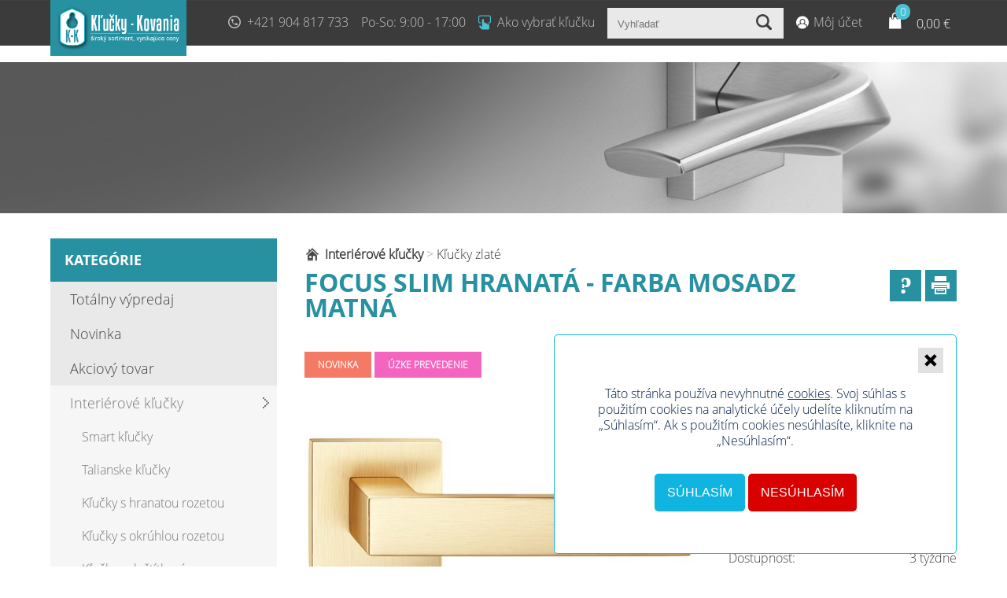

--- FILE ---
content_type: text/html; charset=utf-8
request_url: https://www.klucky-kovania.sk/sk/3041/106/focus-slim-hranata-farba-mosadz-matna
body_size: 172180
content:

<!DOCTYPE html>
<html lang="sk">
<head id="Head1" prefix="ep: http://ogp.me/ns/product#"><title>
	Focus slim hranatá  - farba mosadz matná - Kľučky zlaté - Kľuč...
</title><meta charset="utf-8" /><meta name="generator" content="MrCode Epos v2.4, http://www.mrcode.net" /><meta name="author" content="MrCode.NET, http://www.mrcode.net" /><meta name="robots" content="index,follow" /><meta name="theme-color" content="#2791a1" /><meta id="tagDescription" name="description" content="Moderná štvorcová kľučka FOCUS je dokonalým doplnkom usporiadania súčasného interiéru. Správne zvolené proporcie a vyvážená, citeľná hmotnosť odrážajú kval" /><meta id="tagKeywords" name="keywords" content="kľučky, kovania, kľučky-kovania, zámky, cilindrické vložky, kovanie na sklo" /><meta name="google-site-verification" content="K_QGzj2M0fgxG6xjvvHbpXcz7H4u8vLV6czojJ7rXCc" />
        <meta property="og:title" content="Focus slim hranat&#225;  - farba mosadz matn&#225;" />
        <meta property="og:description" content="Modern&#225; štvorcov&#225; kľučka FOCUS je dokonal&#253;m doplnkom usporiadania s&#250;časn&#233;ho interi&#233;ru. Spr&#225;vne zvolen&#233; proporcie a vyv&#225;žen&#225;, citeľn&#225; hmotnosť odr&#225;žaj&#250; kvalitu spracovania a pevnosť konštrukcie. Rukov&#228;ť bola kombinovan&#225; so štvorcovou doskou typu Q, čo d&#225;va celej kompoz&#237;cii minimalistick&#253; v&#253;raz. Cena je za sadu na jedny dvere. " />
        <meta property="og:type" content="product" />
        <meta property="og:image" content="https://www.klucky-kovania.sk/productogtagimage.axd?ip=1024_768\05\230105143135995.jpg" />
        <meta property="og:image:width" content="" />
        <meta property="og:image:height" content="" />
        <meta property="og:url" content="https://www.klucky-kovania.sk/sk/3041/106/focus-slim-hranata-farba-mosadz-matna" />
    <link rel="icon" type="image/png" href="../../../touch-icon-192%C3%97192.png" /><link rel="icon" type="image/png" href="../../../128x128-icon.png" /><script>(function(w,d,u){w.readyQ=[];w.bindReadyQ=[];function p(x,y){if(x=="ready"){w.bindReadyQ.push(y);}else{w.readyQ.push(x);}};var a={ready:p,bind:p};w.$=w.jQuery=function(f){if(f===d||f===u){return a}else{p(f)}}})(window,document)</script><style type="text/css">.btn,img{border:0}.btn,.btnActivateFilter,.btnDeactivateFilter,.btn_login,.loginbox .loginbutton,.loginbox table a,h1{text-transform:uppercase}body,h2,h3{padding:0;margin:0}.loginmenu ul li.login,.loginmenu ul li.logout,.loginmenu ul li.myaccount,.loginmenu ul li.mycart,.loginmenu ul li.register,.loginmenu ul li.wishlist,.print,.search button,.searchBox .btnSearch.submit,.showForm{background:url(/Storage/Site/sprite.png) no-repeat}body,div.mainCenter{background-color:#fff}body{color:#313638;font-family:Verdana,Tahoma,Arial,Helvetica,sans-serif;font-size:14px;min-width:1160px}h1{font-size:26px;font-weight:400;color:#95b41a;margin-bottom:20px}h2{font-size:18px}h3{font-size:16px}.nodisplay{display:none}.flex{max-width:100%}.clear_both{clear:both}.floatL{float:left}.floatR,.tLangs{float:right}.inside{width:1160px;margin:0 auto}.mR-17{margin-right:17px}.CookieBar{z-index:90}div.mainContent{width:1160px;margin:0 auto}div.mainBottom,div.mainCenter,div.mainTop{clear:both}div.mainCenter{padding:35px;position:relative}a{color:#95b41a}a:hover{color:#505050}.tLangs{margin:14px}.langs a{display:block;width:30px;height:20px;text-indent:-99999px;overflow:hidden;background-color:#505050;margin:0 3px;float:left}.langs a:hover{opacity:.8}.langs .sk{background:url(https://cnt.sk/24/images/sk-flag.png) no-repeat}.langs .cz{background:url(https://cnt.sk/24/images/cz-flag.png) no-repeat}.langs .en{background:url(https://cnt.sk/24/images/en-flag.png) no-repeat}.welName{float:left;margin-right:20px}.welName span{font-weight:700}.loginmenu a{text-decoration:none;cursor:pointer;padding-left:25px;color:#333}.loginmenu ul{margin:0;overflow:hidden;padding:0}.imgLeft,.imgRight{margin-bottom:10px}.loginmenu ul li{list-style-type:none;float:left;list-style-position:inside;margin-right:25px}.loginmenu ul li.register{background-position:0 -259px}.loginmenu ul li.myaccount{background-position:0 -173px}.loginmenu ul li.login{background-position:0 -230px}.loginmenu ul li.mycart{background-position:0 -114px}.loginmenu ul li.wishlist{background-position:0 -143px}.loginmenu ul li.logout{background-position:0 -203px}.leftCol{width:23%;float:left;margin-right:20px}.rightCol{width:74%;float:right}.imgLeft{float:left;margin-right:10px}.imgRight{float:right;margin-left:10px}.btn{color:#5f5c5c;padding:10px 30px;font-weight:700;cursor:pointer;text-decoration:none}.colorBgBtn{background-color:#D8D8D8;color:#505050}.colorBgBtn:hover,.colorBgBtnCheckout:hover,.colorBgBtn[type=button]:hover,.colorBgBtn[type=submit]:hover{background-color:#505050;color:#D8D8D8;text-decoration:none}.colorBgBtnCheckout,.colorBgBtnCheckout:hover{background:url(https://cnt.sk/24/images/arrow.jpg) no-repeat;color:#fff}.colorBgBtnCheckout{background-color:#95b41a;background-position:right 0;display:inline-block}.colorBgBtnCheckout.disabled,.colorBgBtnCheckout:hover{background-color:#505050;background-position:right -40px}.btnCheckout{margin-top:20px;height:18px}.tLMenu{float:right;margin:15px 0}.loginbox{background-color:#F3F3F3;padding:10px;float:left;margin-top:20px}.loginbox .custInput{margin-bottom:3px}.btn_login,.loginbox .loginbutton{margin-top:20px;display:block;width:100%;background-color:#95b41a;color:#fff;font-size:14px}.loginbox a.e_check,a.e_check{background:url(https://cnt.sk/24/images/check_noactive.png) no-repeat;vertical-align:middle}.ae_span_phoneExt,.ae_tr_state,.ai_tr_state{display:none}.loginbox table a{font-weight:700;text-decoration:none;display:block;text-align:center}.labelInsertMessageSucc,.labelInsertMessageWar,.loginbox a.e_check,a.e_check{display:inline-block}.loginbox a.e_check{height:26px;width:31px;cursor:pointer;padding:0;border:none}.fogotPass{border-top:1px solid #D8D8D8;padding-top:15px;text-align:right!important;margin-top:15px;font-size:80%;text-transform:none!important;font-weight:400!important}a.e_check{cursor:pointer;height:26px;padding-left:35px;margin-left:10px;line-height:180%;font-size:14px}a.e_check.checked{background:url(https://cnt.sk/24/images/check_active.png) no-repeat}.newsletter_msg{display:none;clear:both;text-align:center}.newsletterForm .wrap{background-color:#fff;border:1px solid #cececd;padding-bottom:2px;padding-top:2px;margin-top:10px}.newsletterForm .wrap input{padding:6px;width:188px;border:0}.newsletterForm .wrap button{background:url(https://cnt.sk/24/images/ico_news.png) center center no-repeat #fff;text-indent:-99999px;border:0;cursor:pointer;width:30px;height:30px}.newsletterForm .wrap button:hover{opacity:.7}.custInput.input,.newsletterForm label{font-weight:400;font-size:.7em;margin-top:0;text-align:right;width:auto}#newsletter_remove{margin-right:5px;margin-top:7px}.infoWarning,.nl_conf,.nl_rem{margin-top:10px}#newsletter_msg_,#newsletter_msg_added,#newsletter_msg_removed,.infoWarning,.labelInsertMessageSucc,.labelInsertMessageWar,.msg_box.msg_error,.msg_box.msg_info{margin-bottom:5px;font-size:12px;padding:10px}#newsletter_msg_error,#p_box_notenough,.labelInsertMessageWar,.msg_box.msg_error{background:#F9E2E2;border:1px solid #D90000;color:#D90000}#newsletter_msg_added,#newsletter_msg_removed,#p_box_added,.infoWarning,.labelInsertMessageSucc,.msg_box.msg_info{background:#F2F9E2;border:1px solid #99D900;color:#516B1A;margin-bottom:5px;font-size:12px;padding:10px;text-align:center}.chbError,.inpError,.inputErrorLbl,.red,.s_emptyRes{color:red}.nl_conf label{float:none;font-size:.7em}.prodActions .coreboxbody{clear:both}#AITable .hideClear,#reg_succ,#t_onePageOrder .hideClear,.regError{display:none}.infoWarning{width:95%;margin-bottom:10px}#register .infoWarning{width:400px}#reg_btn_register.submit{margin-left:270px}#AITable input,.control .combo,.control .text,.control .textarea,.custInput,.form .custSelect,.myaccCue input,.myaccCup input,.newsletter input,.search input,.txtSearch{padding:10px;border:1px solid #D8D8D8}#AITable input,.custInput,.form .custSelect,.myaccCue input,.myaccCup input{width:200px}.custChb{width:auto}.form .custSelect{box-sizing:content-box}#AITable select,select.custInput{width:214px}#ae_txt_ext{width:20px}.inputError{background-color:#ffc4c4;border:1px solid red}.custInput.inputError{background-color:#FFC4C4;border:1px solid red}.red{font-size:11px}.FormSectionText,.leftTitle{width:200px;float:left;font-size:12px;line-height:28px;height:20px}.FormSectionValue,.rightIn{float:left;margin-bottom:5px}.regIn h2{margin-top:20px;margin-bottom:20px}#t_onePageOrder .leftSonePage,#t_onePageOrder .rightSonePage{width:50%;float:left}#AITable .leftSonePage,#AITable .rightSonePage{width:42%}#t_onePageOrder .leftTitle{width:136px}#AITable{margin-top:10px}.myaccountbox #AITable .FormSectionText{width:140px;margin-top:7px}.myaccountbox #bUpdate{margin-left:140px}.myaccCue .FormSectionText,.myaccCup .FormSectionText{width:110px}.myaccCue button.loginbutton2,.myaccCup button.loginbutton2{float:none;width:222px}.logOut{background:url(https://cnt.sk/24/images/ikonka-vyp.png) center center no-repeat #7B7777;display:block;width:40px;height:40px;float:right;cursor:pointer;border:0}.logOut:hover{background-color:#333}.accAddress,.accDelete,.accMail{width:33%;float:left}.accAddress .loginbutton2,.accMail .loginbutton2{margin-left:110px}.control .text,.control .textarea{width:70%}.control .combo{width:74%}.BaseForm .row{clear:both;overflow:hidden;margin-bottom:5px}.BaseForm .title{float:left;margin-top:10px;width:40%}.BaseForm .control{float:right;width:60%}.search .label{display:block;margin-top:10px;margin-right:10px}.search .label,.search button,.search input,.searchBox .txtSearch{float:left}.search button,.searchBox .btnSearch.submit{text-indent:-99999px;border:0;cursor:pointer;background-color:#95b41a;background-position:13px -68px;width:50px;height:39px}.search button:hover,.searchBox .btnSearch.submit:hover{background-color:#505050}.searchMode{clear:both}.search .copyright{margin-top:15px;display:block;text-align:left}#s_emptyResTpl,#s_resultTpl,.s_date,.s_mainlink,.s_rank,.scrollHome,.sitepath a:first-child .spDelimiter{display:none}.copyright,.s_emptyRes{text-align:center}.search .steamWordsCount{font-weight:700;font-size:130%}#s_results{margin:10px 0;padding-top:10px;border-top:solid #EFEFEF 1px}.s_loader{background:url(https://cnt.sk/24/images/loader.gif) center center no-repeat;height:50px}.s_desc{margin:3px 0 10px}.s_resultItem{border-bottom:solid #EFEFEF 1px;margin-bottom:10px}.s_emptyRes{font-size:120%}.sitepath{margin:10px 0}.sitepath a{color:#333;font-size:14px;text-decoration:none}.sitepath a:hover{text-decoration:none;color:#95b41a}.sitepath a:first-child{background:url(/Storage/Site/home.png) left center no-repeat;padding-left:26px;font-weight:700}.sitepath .spDelimiter{color:#939393}.verticalFilter .sitepath{width:78%;float:right;position:relative}.product-detail .sitepath{float:none}.verticalFilter .categoryListBox{margin:0;overflow:hidden;width:78%;float:right}.scrollHome,.scrollHome:hover{background:url(https://cnt.sk/24/images/arrow.png) no-repeat}.scrollHome{position:fixed;bottom:50px;right:2%;overflow:hidden;cursor:pointer;background-position:0 11px;width:50px;height:62px}.commentName,.newsletter{display:block}.scrollHome:hover{background-position:0 -129px}.newsletter{width:280px}.newsletterForm{float:right;width:280px}.newsletter .text,.newsletter h3,.newsletterFormButton{float:right}#tblDiscounts .header,.egTable .header{height:23px;color:#3B3C3E;font-weight:700}.egTable{margin-top:10px;width:97.5%}.egTable a{color:#3B3C3E;text-decoration:none;font-weight:700;cursor:pointer}.egTable a:hover{text-decoration:underline}.egTable .header td{padding:7px}.egTable td{padding:2px 7px;height:16px}.egTable td.edt{padding:0}.egTable td input{border:0}.egTable.Row{background-color:#F0F3F8;font-size:10px}.egTable.altRow{background-color:#FFF;font-size:10px}.egTable.Row:hover,.egTable.altRow:hover{background-color:#C3C9D2}.egTable.selectedRow{background-color:#BCDCEB}.egTable td.changed,.egTable td.changed input{background-color:#CFC}.egTable td.error,.egTable td.error input{background-color:#FCC}.egTable .footer td img{cursor:pointer}.commentDate{font-size:12px;font-style:italic}.commentItem{background-color:#fff;padding:25px;border-bottom:5px solid #ededed}.commentItem:nth-child(2n+1){background-color:#fbfbfb;border-bottom:5px solid #bfbfbf}.products .sug,.subPrint{background:#fff}.subPrint .prodShor{float:left;margin-bottom:20px}.subPrint .prodTitl{margin-bottom:20px;margin-top:0;width:600px}.subPrint .prodDesc{clear:both;background:0 0}.subPrint .rightInfo{width:500px;padding:0 0 20px 20px;float:right}.subPrint .prodMain,.subPrint .rightInfo table{width:100%}.subPrint .rightInfo table tr td{padding-top:6px;padding-bottom:6px}.subPrint .rightInfo table tr td:nth-child(n+2){text-align:right}.subPrint .mainContent{background:0 0}.subPrint .copyright{display:none}.subPrint .prodAttrImages .attImages .attTitle{display:block;font-size:12px;height:40px;text-align:center}.quicksearchContainer{width:60%;position:relative;margin:0 auto}.quickSearch,.quicksearchContainer .sugs,quickSearchInput{width:100%;box-sizing:border-box}.quicksearchContainer .sugs{position:absolute;background-color:#fff;color:#000;border:1px solid #D8D8D8}.sugs .categories h3,.sugs h3{color:#2db5e5}.categories .sug,.categories .sug:first-child{border-top:1px solid #ddd}.sugs h3{margin-bottom:15px;padding:15px 5px 5px 15px;font-weight:400}.sugs .sug,.sugs a.sug,.sugs h3{box-sizing:border-box}.products .sug,.sugs .sug a{text-decoration:none;display:block;font-size:14px;line-height:15px}.products .sug{float:left;width:33.33333%;text-align:center;height:130px;border-right:none;padding:10px 5px}.categories .sug{display:block;margin:0;text-decoration:none;height:auto}.categories .sug img{display:none;float:left;max-height:60px}.categories .sug span{display:block;color:#6e6e6e;padding:10px 15px;background:#fcfcfc;font-size:14px;float:none;line-height:15px}.categories .sug a:hover{color:#2db5e5}a.sug{height:40px;margin-bottom:5px;overflow:hidden;color:#3e3e3e}a.sug span{float:left}a.sug .img{height:40px;float:left;text-align:center;width:40px;background:#fff}a.sug img{max-height:60px}.sugs .categories{width:30%;box-sizing:border-box;float:left;border-right:1px solid #ddd;height:100%}.sugs .products{width:70%;box-sizing:border-box;float:left}.qs_loader{display:block;margin:10px auto;width:40px;height:40px;background-image:url(https://cnt.sk/24/images/loader.gif);z-index:6;background-size:contain}.pagination>div{display:inline-block;float:right;padding:8px 12px;background:#fff;margin-left:2px;border:1px solid #DDD;color:#008CBA;cursor:pointer}.pagination>div.isCurrent{background:#008CBA;color:#fff;cursor:default}.searchMore{text-align:center;display:block;width:100%;clear:both}.fullSearchBtn{border:1px solid #ddd;padding:10px;color:#2db5e5;cursor:pointer}.fullSearchBtn:hover{color:#fff;background:#2db5e5;text-decoration:none}.products .sug:hover span,.searchError{color:#2db5e5}.searchError{font-size:20px;text-align:center;padding:20px}.ApplyPoints,.EarnPointsBox,.PointsBoxWrap{padding:10px;background-color:#ebebeb;box-sizing:border-box}.ApplyPoints,.PointsBoxWrap{width:100%}.ApplyPoints .PointsBox{float:right}.PointsBox{width:50%;float:left}.EarnPointsBox{width:100%;clear:both;margin:10px 0}.gWrap{background:rgba(255,255,255,.8);position:fixed;top:0;right:0;bottom:0;left:0}.gWrap .gLoader{border:5px solid #e0e0e0;border-top:5px solid #3498db;border-radius:50%;width:64px;height:64px;position:fixed;top:50%;left:50%;margin-left:-32px;margin-top:-32px;animation:spin 1s linear infinite}@keyframes spin{0%{transform:rotate(0)}100%{transform:rotate(360deg)}}.ico-excel,.ico-pdf,.ico-word{padding:.2em .2em .2em 1.5em;text-decoration:none}.ico-pdf{background:url(https://cnt.sk/24/images/icon/ico-pdf.png) left center no-repeat}.ico-word{background:url(https://cnt.sk/24/images/icon/ico-word.png) left center no-repeat}.ico-excel{background:url(https://cnt.sk/24/images/icon/ico-excel.png) left center no-repeat}.pFilterTopSortBy.CookieBar{z-index:90}#sort_1,#sort_1.selected,#sort_1:hover,#sort_2,#sort_2.selected,#sort_2:hover,#sort_3,#sort_3.selected,#sort_3:hover,#sort_4,#sort_4.selected,#sort_4:hover,#sort_5,#sort_5.selected,#sort_5:hover,.showView,.showView:hover,.viewbar .big,.viewbar .default,.viewbar .simple{background:url(https://cnt.sk/24/images/tabs-filter.png) no-repeat}.pFilterTopSortBy{width:78%;background-color:#f2f2f2;float:left;padding:0;height:44px;overflow:hidden;border-bottom:3px solid #95b41a}.pFilterNonActive{padding-top:10px}.pFilterActive,.pFilterNonActive{margin:10px 0;clear:both;border-bottom:3px solid #ddd;background-color:#f2f2f2}.pFilterActive .pFilter{overflow:auto;height:auto}.pFilterNonActive .pFilter{overflow:auto;height:0}.pFilterActive .btnActivateFilter{display:none}.pFilterActive .btnDeactivateFilter,.pFilterNonActive .btnActivateFilter{display:inline}#pFilterBottom.hide,.pFilterNonActive .btnDeactivateFilter{display:none}.btnActivateFilter,.btnDeactivateFilter{cursor:pointer;font-weight:700;padding:3px 0 0}.filterRow1,.pFilter .fa_box{overflow:hidden;float:left;width:23%;margin:1%}.filterRow2{overflow:hidden;float:right;width:23%;margin:1%}.filterRow1 span,.pFilter .fa_name{white-space:nowrap;overflow:hidden;text-overflow:ellipsis;line-height:30px}.filterRow1 select,.filterRow1 span,.pFilter .fa_name,.pFilter .fa_val,.pFilterTopSortBy select{display:block;width:50%;float:left}.pFilter input,.pFilter select,.pFilterTopSortBy select{padding:5px;border:1px solid #d8d8d8;width:50%}.filterRow2 .titleProp{display:none}#pFilterBottom .btnFilter{box-sizing:border-box;text-align:center;font-size:14px;background:url(/Storage/Site/arrow-filter.png) right center no-repeat #95b41a;color:#fff;margin:10px 20px}.filterRow1 .titleProp,.titleProp{text-transform:uppercase;display:block;font-size:.9em;float:left;font-weight:700}#pFilterBottom .btnFilter:hover{background-color:#333}.titleProp{padding:0 0 10px 10px;margin-bottom:10px;border-bottom:1px solid #ddd;margin-top:20px;width:100%!important;box-sizing:border-box}.filterRow1 .titleProp{padding:0;margin-bottom:0;border-bottom:0;margin-top:0;width:50%!important}.pFilterTopSortBy span{display:none}.pFilterTopSortBy a,.showView,.viewbar a{display:block;cursor:pointer}.pFilterTopSortBy a{box-sizing:border-box;float:left;line-height:30px;padding:7px 15px 7px 35px;color:#393939;margin-right:1px;font-size:14px}.pFilterTopSortBy a.selected,.pFilterTopSortBy a:hover,.pFilterTopSortBy a:hover.selected{background-color:#95b41a;color:#fff}#sort_1{background-position:10px -321px}#sort_1.selected,#sort_1:hover{background-position:10px -358px}#sort_2,#sort_2.selected,#sort_2:hover,#sort_4,#sort_4.selected,#sort_4:hover{background-position:10px -395px}#sort_3,#sort_3.selected,#sort_3:hover,#sort_5,#sort_5.selected,#sort_5:hover{background-position:10px -434px}.otherFilter{padding-bottom:10px}.viewbar{background-color:#f4f4f4;height:48px;margin-bottom:0;float:right;position:relative;width:22%}.viewbar a{font-size:.9em;line-height:1em;margin-right:0;width:100%;box-sizing:border-box;padding:8px 65px 10px 10px}.viewbar a.selected,.viewbar a:hover{background-color:#95b41a;color:#fff}.viewbar div{width:100%;position:absolute;top:47px;right:0;background-color:#f6f6f6;z-index:40}.showView{height:44px;background-color:#f2f2f2;background-position:right -243px;color:#333;font-size:14px;line-height:3em;padding:0 10px;border-bottom:3px solid #95b41a}.showView:hover{background-position:right -283px;background-color:#95b41a;color:#fff}.showView.nobg{padding:0}.showView.nobg,.showView.nobg:hover{background:#95b41a}.showView.nobg a{margin-right:0;display:block!important;width:100%;box-sizing:border-box;height:44px!important;padding-top:7px!important;padding-bottom:6px!important;margin-top:0!important;color:#fff}.showView .selected{line-height:.8em;font-size:1em}.viewbar .simple{background-position:right 3px}.viewbar .big{background-position:right -157px;margin-right:0}.viewbar .simple.selected,.viewbar .simple:hover{background-position:right -37px}.viewbar .big.selected,.viewbar .big:hover{background-position:right -197px}.viewbar .default.selected,.viewbar .default:hover{background-position:right -114px}.viewbar .default{background-position:right -74px}.viewbar .showView .default{background-position:right -116px}.viewbar .showView .simple{background-position:right -38px}.viewbar .showView .big{background-position:right -198px}.showView.nobg .default.selected,.showView.nobg .default:hover{background-position:right -116px}.showView.nobg .simple.selected,.showView.nobg .simple:hover{background-position:right -38px}.showView.nobg .big.selected,.showView.nobg .big:hover{background-position:right -198px}.inpNumShort{width:20px}.categoryListBox h1{height:50px}.categoryListBox h1 .bar{width:80%;display:block;background-color:transparent;color:#222}.categoryListBox h1 .bar span br,div.ProductBox .desc{display:none}.categoryListBox{margin:0 5px;overflow:hidden}.categoryListBox .subcat .bar{float:left;width:336px;padding:10px 1%;margin:1px;height:50px;text-decoration:none;font-size:17px;text-align:center}.categoryListBox .subcat .bar .ProductCount{color:#a1a3a4;font-size:14px}.categoryListBox .subcat .bar img{max-height:100%;vertical-align:top}.categoryListBox h1 img{max-width:40px;max-height:40px;float:left;margin-right:20px}#pFilterContent .filterRow2 input.filtP1,#wlItemsList .cImg,.imgspace{margin-right:10px}#pFilterTop{padding:8px;background-color:#95b41a}#pFilterTop a{color:#fff}#pFilterContent{padding:5px 8px}#pFilterContent .filterRow2 input{width:50px;margin-left:5px}div.ProductBox{float:left;background:#f2f2f2;position:relative;box-sizing:border-box;width:260px;height:470px;margin:5px 4px;font-size:14px;border-top:1px solid #fafafa}.prImage .vpImg,.prodAttrImages .attImages .pImg,.prodImages .pImg,div.ProductBox .vpImg{background-position:center center}div.ProductSummaryImageHolder{width:261px;height:150px;position:relative}div.ProductSummaryText{color:#333;clear:both;white-space:nowrap;overflow:hidden;text-overflow:ellipsis;padding:15px}div.ProductBox .vpImg{background-repeat:no-repeat;height:100%}div.ProductBox .wrap{background-color:#fff;padding-bottom:15px}.p_pav_text .lfts{margin:10px 0;overflow:hidden}.p_pav_text .lfts img{width:auto;float:left;box-sizing:border-box}.p_pav_text .lfts img.selected{border:2px solid #811178;opacity:.8}.p_pav_text .lfts .wrapImg{display:block;height:40px;float:left;margin:1%;box-sizing:border-box;background-color:#811178}.prodAttrImages .attImages .pImg{background-repeat:no-repeat;width:100px;height:100px;background-size:cover}.prodAttrImages .attImages{width:100px;float:left;margin:5px}.prodAttrImages .attImages span{display:block;font-size:12px;height:40px;text-align:center}.prBasicInfo table tr td:nth-child(n+2),.row .ourprice,.row .priceForYou,.row .retailprice,.row .shipEst,.row .unitPrice,.wrapManufacturer span{text-align:right}.prodAttrImages .title{font-size:18px;font-weight:700}.labelAtt{text-transform:lowercase}.otherWrap{height:180px}.otherWrap strong span{width:100%!important}.otherWrap .retailpriceLabel,.otherWrap span,.otherWrap strong{width:50%;display:block;float:left;font-size:14px}.otherWrap .retailprice,.otherWrap .retailpriceLabel{text-decoration:line-through}.otherButtons,.otherWrap{padding:15px;width:100%;box-sizing:border-box}.otherWrap .row{width:100%;overflow:hidden}.otherWrap .row span{margin-bottom:10px}.ourpriceLabel,span.ourprice{font-weight:700}a.SumaryName{color:#95b41a;text-decoration:none;font-size:16px;font-weight:700}a.SumaryName:hover{color:#555353;text-decoration:underline}span.newproduct{color:#c6670b;line-height:18px;margin-top:10px}span.retailprice,span.saveprice{color:#8e8c8c}.saveprice{display:block!important}.imgdetail{text-align:center;text-decoration:none;display:block;padding:10px;line-height:20px}.relatedproducts .imgdetail{line-height:0;position:relative}.relatedproducts .imgdetail .SumaryName{display:block;text-indent:-99999px;overflow:hidden;position:absolute;padding:10px;z-index:20;width:100%;line-height:40px;left:0;top:0}.relatedproducts .imgdetail .txt{display:block;position:relative;z-index:19;background-color:#D8D8D8;color:#505050;width:100%;line-height:40px}.relatedproducts .imgdetail:hover .txt{background-color:#333;color:#fff}.imgspace{margin-top:8px;margin-bottom:12px;clear:both;display:none}.TemplateSimple{width:100%;margin:1px 0 0;border-collapse:collapse}.TemplateSimple a.SumaryName{display:block;margin-bottom:10px}.TemplateSimple tr td{background:#F4F4F4;color:#736F6F;border-bottom:1px solid #FFF;padding:15px}.TemplateSimple .tplSimpleRowCenter{font-size:14px}.TemplateSimple .tplSimpleRowCenter .otherWrap{height:auto;padding:0}.ProductSummaryImageHolder a img{width:100%;height:100%}.TemplateBig{background:#fafafa;width:auto;display:block;margin:3px 0 12px}.imageHolder,.inputs label{background-color:#fff;float:left}.TemplateBig div.vpImg,.prImage .vpImg,.prodImages .pImg{background-repeat:no-repeat}.TemplateBig .left{float:left;width:450px;height:270px;margin-left:30px;font-size:14px}.TemplateBig .left div.ProductSummaryText{padding:15px 15px 15px 0}.TemplateBig .left .otherWrap{height:250px}.verticalFilter .TemplateBig .left{width:360px;margin-left:17px}.verticalFilter.full-width .TemplateBig .left{width:40%}.verticalFilter .TemplateBig .left .otherButtons,.verticalFilter .TemplateBig .left .otherWrap{padding:0}.verticalFilter .TemplateBig .vpImg a img,.verticalFilter .TemplateBig div.vpImg,.verticalFilter .imageHolder{width:410px}.verticalFilter.full-width .TemplateBig .vpImg a img,.verticalFilter.full-width .TemplateBig div.vpImg,.verticalFilter.full-width .imageHolder{width:58%}.TemplateBig .imgdetail{height:20px}.TemplateBig .right{float:left;width:100px}.TemplateBig .vpImg a img,.TemplateBig div.vpImg{width:580px;height:380px;margin:0 auto}.TemplateBig a.SumaryName{font-size:18px}.imageHolder{position:relative;width:600px}.plContent{padding:5px}.relatedproducts{overflow:hidden;margin-top:30px}.inputs input{display:none}.inputs label{display:block;border:1px solid #C6C6C6;padding:10px;margin:.5%;width:32.3%;font-size:14px;box-sizing:border-box;cursor:pointer}.inputs label:hover{background-color:#f2f2f2}.inputs label.selected{background-color:#811178;border:1px solid #811178;color:#fff}.wrapManufacturer{width:100%}.wrapManufacturer span,.wrapManufacturer strong{width:50%;float:left}#dvNotice{display:none}#selQuantity{width:50px;padding:11px}.prTitle{margin-bottom:20px;margin-top:0;display:block;font-size:35px;text-transform:uppercase;float:left;width:1000px}.prImage{width:600px;height:430px;float:left;position:relative}.chBtnDiagWrapper,.flags,.miniCartBox,.prFlags{position:absolute}.prImage .vpImg,.prImage .vpImg a{width:100%;height:100%}.prImage .vpImg{background-color:#EDEDED}.prImage .vpImg a{display:block}#p_add_towishlist,.overlay,.prodImages h2{display:none}.prBasicInfo{width:460px;float:right}.prBasicInfo table{width:100%;margin-bottom:20px}.prBasicInfo table tr td{padding:10px 0;width:50%}.prExtInfo{clear:both;padding-top:20px}.prExtInfo .prodDesc{width:100%;clear:both}.prodImages{margin-bottom:10px}.prodImages .pImg{margin:10px 10px 10px 0}.prodImages .pImg a img{width:100px;height:100px}.leftSide{width:600px}.prodActions .btncheckout{float:left;text-transform:uppercase;padding:12px 30px}.prFlags{top:20px}.ppav{margin-right:20px;margin-top:6px}.p_pav_text{width:100%;font-size:14px}.prodAttr{overflow:hidden;margin-bottom:10px}.prodAttr select{padding:6px;border:1px solid #C6C6C6;margin:10px 0;width:100%}.prodAttr .smalltext{width:100%;clear:both;font-size:12px}#prodDetailAskForProduct{clear:both;padding-top:15px}.overlay{width:100%;height:100%;background:rgba(0,0,0,.5);position:fixed;top:0;left:0}.prodDetailAskForProduct,.tentativeForm{background:#d5bc9e;display:block;right:300px;margin:0 50%;padding:20px;position:relative;width:500px}.prodDetailAskForProduct{z-index:10}.prodDetailAskForProduct input[type=button]:hover{color:#fae802}.prodShor{margin-bottom:20px}#cntForm_236 table{width:98%}#cntForm_236 .custInput{width:415px}#cntForm_236 .txarea{width:446px}#cntForm_236 #btnSend{margin-left:53px}.print,.showForm{display:block;width:40px;height:40px;background-color:#7B7777;float:right;margin-left:5px;cursor:pointer}.print{background-position:7px 8px}.showForm{background-position:9px -28px}.print:hover,.showForm:hover{background-color:#333}.mailSent{display:none}.flags{bottom:0;left:0}.akcia-sk,.doporucene-sk,.novinka-sk,.vypredaj-sk{display:inline-block;color:#FFF;padding:7px 17px 6px;font-size:12px;font-weight:700;margin-bottom:4px;text-transform:uppercase;opacity:.7}.akcia-sk{background-color:#b3c825}.novinka-sk{background-color:#f04124}.vypredaj-sk{background-color:#249cf0}.doporucene-sk{background-color:#f0da24}.prod-det-box-filter,.prod-det-box-static{margin-bottom:25px}.prod-det-box-filter table,.prod-det-box-static table{padding:25px}.prod-det-box-static{background-color:#d1d1d1}.prod-det-box-filter{background-color:#f0f0f0}#dvQuantity{font-weight:700;color:#787777;width:100px;float:left}#cartListItems #clH1,#myaccOrderList #olTh1,.Col.clH1,.Col.olTh1{width:2%}.labelSel{margin-bottom:10px}.CartAttrWrap{padding-top:3px}.CartAttrWrap .CartAttr{font-size:80%}#cartListItems{margin:10px 0 0}#cartListItems .Row{clear:both;background-color:#F8F8F8;border-bottom:1px solid #7B7777}#cartListItems .HeadCol{text-align:left;float:left;height:15px;background-color:#7B7777;color:#fff;padding:.5% 1%;font-size:12px}#cartListItems .Col{padding:1%;float:left}#cartListItems #clH1{text-align:center}#cartListItems #clH2,.Col.clH2{width:5%}#cartListItems #clH3,.Col.clH3{width:63%}#cartListItems #clH4,#cartListItems #clH5,.Col.clH4,.Col.clH5{width:10%}.cartItemDel{cursor:pointer;background:url(https://cnt.sk/24/images/ico_del_red16.png) center center no-repeat;width:20px;height:20px;display:inline-block;margin:0 auto;vertical-align:middle}#cartActions{float:left;clear:both;white-space:nowrap}#btnDeleteSelected,#btnUpdateQtys{display:none;background-color:#EFEFEF;color:#5f5c5c;border:0;padding:10px 30px;font-weight:700;margin:25px 10px 25px 0;float:right;cursor:pointer}.MyCartTotal{padding:7px 5px;background-color:#EFEFEF;text-align:right;margin-bottom:1px}.MyCartTotal span{display:inline-block;width:11%;text-align:left;margin-left:15px}#clH1{width:30px}#clH2{width:40px}#clH4,#clH5{width:12%}.ciInputQua{width:30px;text-align:center}.cartRelatedProducts td{padding-right:50px}.cartPriceItem{clear:both;border:1px solid #fff;border-top:0;background-color:#EFEFEF;text-align:right;padding-right:20px;padding-top:5px;padding-bottom:5px}.cartPriceItem span{width:90px;display:inline-block;text-align:left;margin-left:15px}.MyCartCoupon{width:80px;margin-left:10px}.cartCouponBlock{display:inline-block;float:right;margin:20px 0 5px}.calViewMode span,.miniCartImg,.minicartCountOuter{margin-right:15px}.minicartTitle{background-color:#F4F4F4;font-size:16px;color:#555;padding:4px 8px;text-decoration:none}.mcTitleInner{display:block}.minicartCountOuter,.minicartSumOuter{display:inline-block;font-size:14px}.miniCartBox{width:370px;border:1px solid #888;background-color:#fff;margin:0;padding:5px 10px;z-index:3;display:none}.miniCartItem{margin:0 0 12px;padding:4px 0;border-bottom:solid #aaa 1px}.miniCartItem strong{width:280px;float:right;overflow:hidden;white-space:nowrap;text-overflow:ellipsis;font-weight:400}.miniCartItem .miniCartImg{height:40px;width:40px}.mciProductName{font-weight:700}.miniCartImg{float:left;max-height:40px;max-width:40px}.miniCartBox .miniCartLink{display:block;border:0;float:right}.ai_tE_wrapper,.myaccount .selAddressDiv{display:none}.myaccount .etabs{width:100%}.myaccOrderList .Row{clear:both}.myaccOrderList .HeadCol{text-align:left;float:left;height:15px;background-color:#7B7777;color:#fff;padding:.5% 1%;font-size:12px}.myaccOrderList .Col{padding:1%;float:left}.myaccOrderList .trEven{background-color:#F0F0F0}#myaccOrderList #olTh2,.Col.olTh2{width:12%}#myaccOrderList #olTh3,.Col.olTh3{width:18%}#myaccOrderList #olTh4,.Col.olTh4{width:43%}#myaccOrderList #olTh5,.Col.olTh5{width:15%}.myaccOrderList #olTh1.HeadCol{width:23px}.myaccOrderList #olTh2.HeadCol{width:130px}.myaccOrderList #olTh3.HeadCol{width:200px}.myaccOrderList #olTh4.HeadCol{width:463px}.myaccOrderList #olTh5.HeadCol{width:165px}#cue_result,#cup_result{font-size:120%;color:red}#cue_result.correct,#cup_result.correct{color:#fff;background:#95b41a;padding:10px;margin-top:20px;text-align:center}#ai_tE{width:40px}.ep_myacc_cuep h2{margin:10px 0 6px;clear:both}.orderdetail h1{margin-bottom:15px}.orderSection{background-color:#fbfbfb;padding:8px 10px;margin:10px 0}.orderSection h2{margin-bottom:10px}.orderBlockLeft{float:left;width:68%}.orderBlockLeft #cartListItems{float:left;width:245px}.orderBlockRight{float:right;width:30%}#orderItemsList .cImg{height:48px;background-position:center center;background-repeat:no-repeat}#orderItemsList .cImg a{overflow:auto;display:inline-block;width:50px;height:50px}.addRow,.addRowHeader{overflow:hidden;width:100%}#txGrandTotal,#txPriceAfterDiscount,#txSubTotal{padding-left:60px;font-weight:700}.etabsPanel0 div.orderBlockLeft{width:auto}.etabsPanel0 div.orderBlockRight{width:70%}.etabsPanel0 div.orderBlockLeft .btn_login,.etabsPanel0 div.orderBlockLeft .btn_register{text-align:center;width:100%;display:block;margin-top:5px}#wlItemsList #clH9,#wlItemsList .clH9td,.orderBlockShippingAddress .add1{display:none}#addressManager{background-color:#fbfbfb;overflow:hidden}#addressManager .addManager{float:left;margin:0 15px;height:265px;padding:15px}#addressManager .addManager.sel{background-color:#e9f8ac}#addressManager .addManager .selAddressDiv .ctlSel{float:right}#addressManager .addManager img{cursor:pointer}.text_selected{font-weight:700}.am_btns{text-align:center;margin-top:10px}.checkoutButtonWrapper{margin:20px 0;text-align:right}.orderBlockNotes{width:50%}.orderBlockNotes textarea{width:100%}.orderBlockShippingAddress{float:left;width:40%}.orderBlockShippingAddress #adShipp{margin-bottom:10px}.orderBlockShippingMethod{float:right;width:50%}.checkout .etabsPanel3 h3{margin:5px 0 10px}.checkout .orderSummary #osH1{width:auto}.checkout .orderSummary #osH2{width:5%}.checkout .orderSummary #osH3{width:80px}.checkout .orderSummary #osH4,.checkout .orderSummary input.os_inpQty{width:40px}.checkout .orderSummary #osH5,.checkout .orderSummary input.os_inpTpr{width:60px}#selectShipping td{padding-right:15px}#orderTotals{float:right;width:350px;padding:0;border:0;margin-top:5px;border-spacing:1px}#orderTotals td{text-align:left;width:150px;padding:10px;background-color:#F8F8F8;line-height:18px}#wlItemsList .clH3td,.bestProducts,.chBtnDiagWrapper,.empty_cart,.productCategories h2,.showMoreBest,.verticalFilter #pFilterBottom .btnFilter{text-align:center}.checkout .inpPhoneSmall{width:40px}#orderTotals .otTh{font-weight:700;background-color:#7B7777;color:#fff}#cartListItems #osH1,.Col.osH1{width:53%}#cartListItems #osH2,.Col.osH2{width:15%}#cartListItems #osH3,.Col.osH3{width:10%}#cartListItems #osH4,.Col.osH4{width:2%}#cartListItems #osH5,.Col.osH5{width:10%}.chBtnDiagWrapper{bottom:20px;left:0;right:0}.chBtnDiagWrapper a{background-color:#4F88FF;color:#fff;padding:5px 15px;border:0}.complete,.notcomplete{padding:80px 80px 80px 159px}.storeMenu .m-Vertical ul ul li,.storeMenu ul li{border-bottom:solid #E3E4E6 1px}.chBtnDiagWrapper a:link,.chBtnDiagWrapper a:visited{color:#fff;text-decoration:none;font-weight:700}.complete{background:url(https://cnt.sk/24/images/complete.png) left center no-repeat #fff}.notcomplete{background:url(https://cnt.sk/24/images/notcomplete.png) left center no-repeat #fff}.btnComplete{margin-top:20px;text-decoration:none}#wlItemsList .cImg{float:left;width:50px;height:40px;background-repeat:no-repeat;background-position:center center}.storeMenu .m-Horizontal li,.storeMenu .m-Vertical li{height:28px}#wlItemsList #clH1,.wl_quant{width:20px}#wlItemsList #clH2,#wlItemsList #clH3{width:30px}#wlItemsList #clH4,#wlItemsList #clH5{width:auto}.wlUserName{margin:10px 0}.ws_msg{font-weight:700;font-size:120%;padding:20px 0}.storeMenu{font-size:12px;clear:both}.storeMenu .m-Vertical .menu{width:100%;margin-top:10px;margin-bottom:10px}.storeMenu .m-Vertical .menu li a{display:block}.storeMenu .m-Vertical ul.menu{line-height:150%;width:100%}.storeMenu .m-Vertical ul.menu li{position:relative;margin:0;padding:0}.storeMenu .m-Vertical ul.menu ul{display:none;position:absolute;width:100%;top:0;right:-100%;background-color:#f5f5f5;color:#757575;line-height:150%;margin:0;padding:0}.storeMenu ul li{width:100%}.storeMenu .m-Vertical ul.menu ul ul{display:none;top:0;right:-100%}.storeMenu .m-Horizontal ul.menu ul,.storeMenu .m-Horizontal ul.menu ul ul{top:100%;left:0}.storeMenu .m-Vertical ul ul li a{color:#747273}.storeMenu .m-Vertical ul ul li a:hover{color:#636262}.storeMenu .m-Vertical ul ul li:hover{background-color:#e0dedf}.storeMenu .m-Vertical ul li:hover{background-color:#E0DEDF}.storeMenu .m-Vertical ul.menu li:hover ul{display:block}.storeMenu .m-Vertical ul.menu li:hover ul ul{display:none}.storeMenu .m-Vertical ul.menu ul li:hover ul{display:block}.storeMenu .m-Horizontal .menu{margin-top:10px;margin-bottom:10px}.storeMenu .m-Horizontal .menu li a{display:block;float:left}.storeMenu .m-Horizontal ul li{width:200px;float:left}.storeMenu .m-Horizontal ul ul li{width:200px;background-color:#ccc;border-width:1px;border-color:#d8d6d7;border-bottom-style:dotted}.storeMenu .m-Horizontal ul ul li a{color:#747273}.storeMenu .m-Horizontal ul ul li a:hover{color:#636262}.storeMenu .m-Horizontal ul ul li:hover{background-color:#e0dedf}.storeMenu .m-Horizontal ul li:hover{width:200px;background-color:#c9dd88;display:block}.storeMenu a,.storeMenu span{display:block;color:#736F6F;padding:4px 2px 4px 21px;height:18px}.storeMenu li.m-Selected,.storeMenu li.m-Separator{background:#D8D6D7}.storeMenu ul.menu li.m-Separator:hover{background:#E0DFE3}.storeMenu .menu li.m-Separator a{display:none}.storeMenu a:hover{color:#333}.CatMenu{background-color:#e9e9e9}.CatMenu ul{width:100%}.CatMenu ul.menu li a{display:block;color:#414141;padding:10px 15px 10px 25px;font-size:18px}.CatMenu ul.menu li a:hover{text-decoration:none;background-color:#293538;color:#fff}.CatMenu ul.menu li ul li a{padding:10px 15px 10px 40px}.CatMenu ul.menu li ul li ul li a{padding:10px 15px 10px 55px}.CatMenu ul.menu li.m-WithChildren.m-ChildSelected,.CatMenu ul.menu li.m-WithChildren.m-ChildSelected>li,.CatMenu ul.menu li.m-WithChildren.m-Selected ul li{background-color:#f6f6f6}.CatMenu ul.menu li.m-WithChildren.m-ChildSelected ul>li.m-Leaf.m-Selected{background:#ecead1}.CatMenu ul.menu li.m-WithChildren.m-ChildSelected ul li.m-WithChildren ul li.m-WithChildren ul li a,.CatMenu ul.menu li.m-WithChildren.m-Selected ul li.m-WithChildren ul li.m-WithChildren ul li a,.CatMenu ul.menu li.m-WithChildren.m-Selected ul li.m-WithChildren.m-Selected a .CatMenu ul.menu li.m-WithChildren.m-Selected ul li ul li ul li a{color:#736F6F}.CatMenu ul.menu li{display:block;border-bottom:0;width:100%}.CatMenu ul.menu li.m-WithChildren ul{display:none;margin-left:0}.CatMenu ul.menu li.m-ChildSelected>ul,.CatMenu ul.menu li.m-Selected>ul{display:block}.CatMenu ul.menu li.m-WithChildren ul li{width:100%;margin-bottom:0}.CatMenu ul.menu li.m-WithChildren ul li a{color:#787474;font-size:16px}.CatMenu ul.menu li.m-WithChildren.m-ChildSelected a.m-Link.m-ChildSelected,.CatMenu ul.menu li.m-WithChildren.m-ChildSelected ul>li.m-WithChildren,.CatMenu ul.menu li.m-WithChildren.m-Selected ul li.m-WithChildren,.CatMenu ul.menu li.m-WithChildren.m-Selected ul li.m-WithChildren>a{background:url(https://cnt.sk/24/images/arrowt.png) 270px 15px no-repeat #f6f6f6;color:#787474}.CatMenu ul.menu li.m-WithChildren.m-ChildSelected ul li.m-WithChildren>a.m-Link.m-Selected,.CatMenu ul.menu li.m-WithChildren.m-ChildSelected ul li.m-WithChildren>a.m-Link.m-Selected:hover,.CatMenu ul.menu li.m-WithChildren.m-Selected>a:hover,.CatMenu ul.menu>li.m-WithChildren.m-Selected>a{background:url(https://cnt.sk/24/images/arroww.png) 270px 15px no-repeat #293538;color:#fff}.CatMenu ul.menu>li.m-Leaf.m-Selected>a,.CatMenu ul.menu>li.m-Leaf.m-Selected>a:hover{background:#717171;color:#fff}.CatMenu ul.menu li.m-WithChildren ul li.m-Selected ul li a,.CatMenu ul.menu li.m-WithChildren.m-ChildSelected ul li.m-WithChildren ul li a,.CatMenu ul.menu li.m-WithChildren.m-Selected ul li.m-WithChildren ul li a,.CatMenu ul.menu li.m-WithChildren.m-Selected ul li.m-WithChildren ul li ul li a{color:#787474}.CatMenu ul.menu li.m-WithChildren ul li a:hover{background:#939393;color:#fff}.CatMenu ul.menu li.m-WithChildren.m-ChildSelected ul>li.m-WithChildren>a:hover,.CatMenu ul.menu li.m-WithChildren.m-ChildSelected>a.m-Link.m-ChildSelected:hover,.CatMenu ul.menu li.m-WithChildren.m-Selected ul li.m-WithChildren>a:hover{background:url(https://cnt.sk/24/images/arroww.png) 270px 15px no-repeat #939393;color:#fff}.CatMenu ul.menu li.m-WithChildren.m-ChildSelected ul li.m-WithChildren ul li a:hover,.CatMenu ul.menu li.m-WithChildren.m-Selected ul li.m-WithChildren ul li>a:hover{color:#fff!important}.sAddress{float:left;width:46%;margin:0 2%;font-size:13px;line-height:160%;font-family:Verdana,Tahoma,Sans}.sAddress h3{padding:0;margin:0 0 10px;font-size:13px;text-transform:uppercase;letter-spacing:1px}#reg_succ,.regError{font-size:12px;padding:10px;margin-bottom:5px}.addRow,.addRowHeader div,.verticalFilter .filterRow2 .lbl{font-size:14px}.regError{background:#F9E2E2;border:1px solid #D90000;color:#D90000}#reg_succ{background:#F2F9E2;border:1px solid #99D900;color:#99D900}#btnNext2{margin-top:20px}.empty_cart{padding:10px;background:#e2f5d7;border:1px solid #337F07;line-height:22px;color:#333;font-weight:700;display:block;clear:both}.addRowHeader{background:#555;color:#fff;line-height:26px}.addRowHeader div{float:left}.addRow{margin-top:15px}.addRow div{float:left}.addRow .cImg{width:50px}.addRow .titleProduct{width:345px;margin-left:38px}#orderItemsList .addRowHeader #oilH6{float:right;padding-right:10px;width:150px;text-align:right}#orderItemsList .addRowHeader #oilH2{width:360px;margin-left:20px}#orderItemsList .addRowHeader #oilH1{margin-left:10px}#orderItemsList .addRowHeader #oilH4{margin-left:63px}#orderItemsList .addRowHeader #oilH5{margin-left:50px}.tdCenter.oiProdPrice{width:173px}.intName{width:175px;overflow:auto;height:50px;color:#fff}.addRow .tdCenter.oiProdSum{text-align:right;width:235px}.addRow .tdCenter.widthTdCenter{width:40px}.verticalFilter .pFilterTopSortBy{width:70%}.verticalFilter.full-width .pFilterTopSortBy{margin-right:0}.verticalFilter .viewbar{width:30%}.verticalFilter .plWrapperCat{width:78%;float:right}.verticalFilter .pFilter{border-bottom:3px solid #ddd}.verticalFilter #pFilterTop{height:29px;line-height:30px}.verticalFilter .pFilterActive,.verticalFilter .pFilterNonActive,.verticalFilter.full-width .pFilterActive,.verticalFilter.full-width .pFilterNonActive{width:20%;float:left;margin-top:0;padding-top:0;position:absolute;top:0;left:0}.verticalFilter .filterRow1,.verticalFilter .filterRow2{width:100%;margin:5px 0}.verticalFilter .pFilter input,.verticalFilter .pFilter select,.verticalFilter .pFilterTopSortBy select{padding:5px;border:1px solid #d8d8d8;width:50%}.verticalFilter .filterRow1 span,.verticalFilter .pFilter .fa_name{white-space:nowrap;overflow:hidden;text-overflow:ellipsis;line-height:30px}.verticalFilter .filterRow1 span,.verticalFilter .pFilter .fa_name,.verticalFilter .pFilter .fa_val,.verticalFilter .pFilterTopSortBy select{display:block;width:50%;float:left}.verticalFilter .pFilter .fa_box{overflow:hidden;margin-bottom:10px;float:left;width:100%}.verticalFilter .filterRow1 select{display:block;width:100%;float:left}.verticalFilter .titleProp{text-transform:uppercase;padding:0 0 10px;margin-bottom:10px;border-bottom:1px solid #ddd;display:block;font-weight:700;font-size:.9em;margin-top:20px;float:left;width:100%!important}.verticalFilter #pFilterBottom .btnFilter{width:100%;box-sizing:border-box;font-size:1em;color:#fff;margin:10px 0}.verticalFilter #pFilterContent{padding:0 9px}.verticalFilter #pFilterContent .filterRow2 input.filtP1{margin-right:5%}.verticalFilter #pFilterContent .filterRow2 input,.verticalFilter.full-width #pFilterContent .filterRow2 input{width:18%;margin-left:5px}.verticalFilter .relatedproducts .otherWrap{height:160px}.verticalFilter div.ProductBox{height:470px;width:32.7%;margin:.3%}.verticalFilter .relatedproducts div.ProductBox{height:440px}.bestProducts h2{margin:20px 0}.bestItems{overflow:hidden;height:300px;text-align:left}.bestItems .bestItem{position:relative;height:100px;padding:20px;box-sizing:border-box;font-size:14px;border-bottom:1px solid #dadada}.bestItems .bestItem:hover{opacity:.8}.bestItems .bestItem:nth-child(2n+1){background-color:#f5f5f5}.bestItems .bestItem .row{float:left;width:50%;box-sizing:border-box}.bestItems .bestItem .SumaryName,.bestItems .shortDesc{width:60%}.bestItems .bestItem:after,.bestItems .shortDesc:after{content:"\00A0";display:block;clear:both;visibility:hidden;line-height:0;height:0}.bestItems .bestItem .imgdetail.colorBgBtn{position:absolute;top:0;left:0;width:100%;height:100%;background-color:transparent;text-indent:-99999px;overflow:hidden;box-sizing:border-box}.bestItems .bestItem .vpImg{width:60px;height:60px;float:left;margin-right:20px;background-size:contain;overflow:hidden;background-position:center center;background-color:#fff;background-repeat:no-repeat}.bestItems .bestItem .bestPrices{width:40%;float:right}.bestItems .bestItem .bestPrices .retailprice{text-decoration:line-through}.bestItems .bestItem .number{display:block;float:left;line-height:60px;margin-right:10px;color:#9b9b9b}.bestItems .bestItem .bestPrices .ourprice,.bestItems .bestItem .bestPrices .ourpriceLabel{color:#95b41a}.showMoreBest{cursor:pointer;background:url(https://cnt.sk/24/Images/arrow-bottom.png) left center no-repeat #95b41a;color:#fff;text-decoration:none;padding:10px 50px;display:inline-block}.showMoreBest.arrowTop:hover,.showMoreBest:hover{background-color:#333;color:#fff}.showMoreBest.arrowTop{background:url(https://cnt.sk/24/Images/arrow-top.png) left center no-repeat #95b41a}.bestItems.more{height:auto}.productCategories{margin:1em 0}.productCategories h2{border-bottom:1px solid #333;padding-bottom:1em;margin-bottom:1em}.productCategories a,.productCategories a img,.productCategories a span{box-sizing:border-box}.productCategories a{width:24%;min-height:9em;margin:.5%;float:left;text-decoration:none;border:1px solid #c3c3c3;padding:1%;line-height:7em}.productCategories a img{float:left;margin-right:3%;width:38%;display:block}.productCategories a span{line-height:1em;display:inline-block;width:59%}.TB_window{color:#333;box-sizing:content-box;border:1px solid #000;border-radius:5px;padding:4px;position:fixed;z-index:102;display:none;text-align:left;top:50%;left:50%;background:url(https://cnt.sk/24/images/tb_bg.gif) center top repeat-x #c7c7c7;box-shadow:3px 3px 5px rgba(0,0,0,.5);min-width:80px;min-height:80px}#TB_secondLine{color:#666;font-size:10px}.TB_window a:link,.TB_window a:visited{border:0;color:#666}.TB_window a:hover{color:#000}.TB_window a:active,.TB_window a:focus{color:#666}#TB_ImageOff{cursor:pointer}.TB_overlay{position:fixed;z-index:100;top:0;left:0;height:100%;width:100%}div#TB_dnext,div#TB_dprev{width:48%;height:90%;top:20px}.TB_overlayBG{background-color:#000;filter:alpha(opacity=8);-moz-opacity:.08;opacity:.08}.TB_window img#TB_Image{display:block;margin:0}#TB_Over{position:absolute;z-index:101}img#TB_next,img#TB_prev{cursor:pointer;position:relative;top:-53px}img#TB_next{float:right}img#TB_prev{float:left}div#TB_dnext,div#TB_dprev,div#TB_next,div#TB_prev{z-index:105;cursor:pointer;position:absolute}div#TB_next,div#TB_prev{top:70%;width:54px;height:54px}div#TB_prev{left:-60px;background:url(https://cnt.sk/24/images/prev.png) bottom left no-repeat}div#TB_next{right:-60px;background:url(https://cnt.sk/24/images/next.png) bottom left no-repeat}div#TB_dprev{left:0}div#TB_dnext{right:0}div#TB_dnext,div#TB_dprev{background:url(https://cnt.sk/24/images/s.gif) center center no-repeat}.TB_closeButton{cursor:pointer}#TB_caption{height:27px;padding:7px 10px 10px}#TB_closeWindow{width:54px;height:54px;float:right;position:absolute;top:0;right:-60px}.TB_closeAjaxWindow{text-align:right;float:right;margin-right:3px;margin-top:3px}.TB_closeAjaxWindow img{border:0}.TB_ajaxTitle{float:left;margin-top:4px;margin-left:10px;color:#FFF;font-size:18px}.TB_title{height:30px;cursor:move}.TB_ajaxContent{clear:both;padding:2px 15px 15px;overflow:auto;text-align:left;line-height:1.4em;box-sizing:content-box}.TB_ajaxContent.TB_modal{padding:15px}.TB_ajaxContent p{padding:5px 0}#TB_load{position:fixed;display:none;height:13px;width:208px;z-index:103;top:48%;left:48%}.TB_HideSelect{z-index:95;position:fixed;top:0;left:0;background-color:#fff;border:none;filter:alpha(opacity=0);-moz-opacity:0;opacity:0;height:100%;width:100%}#TB_iframeContent{clear:both;margin-top:1px;margin-bottom:1px;background:#C7C7C7}.tb_error,.tb_info,.tb_warn{background-repeat:no-repeat}.tb_alert{font-family:verdana,arial;font-size:14px;line-height:normal;color:#333}.tb_alert .inputWrap{border-top:1px solid #9f9f9f;margin-top:1em;padding-top:1em;text-align:center}.tb_alert .inputWrap input{display:inline-block}.tb_error,.tb_info,.tb_warn{width:35px;height:35px;float:left;margin:15px 15px 0 5px;vertical-align:middle}.calDay,ul.menu li{vertical-align:top}.tb_info{background-image:url(https://cnt.sk/24/images/icoinfo-alert.png)}.tb_error{background-image:url(https://cnt.sk/24/images/icoerror-alert.png)}.tb_warn{background-image:url(https://cnt.sk/24/images/icowar-alert.png)}#tb_dialog{text-align:center;margin-top:10px}#tb_a2{margin-left:3px}.ld_overlay{background-color:#fff;filter:alpha(opacity=20);-moz-opacity:.2;opacity:.2;z-index:5}.ld_loader{position:absolute;width:64px;height:64px;background-image:url(https://cnt.sk/24/images/loader.gif);z-index:6}.inputWrap .btn:hover{background-color:#d8d8d8}#tb_dialog_buttons{padding:15px 0}#tb_dialog_buttons input{border:0;color:#fff;padding:6px 8px 6px 32px;display:inline-block;cursor:pointer}#tb_dialog_buttons #tb_a1{background:url(https://cnt.sk/24/images/save.png) 8px center no-repeat #4F88FF;color:#fff}#tb_dialog_buttons #tb_a2{background:url(https://cnt.sk/24/images/cancel.png) 8px center no-repeat #EC0006}#tb_msg{display:block}.etabsPanel{display:none}.etabsPanel.etabsActive{display:block}.etabsNav{list-style-type:none;display:block;height:35px;border-bottom:1px solid #95b41a;padding:0 10px}.etabsNav li{float:left;padding:7px 18px;cursor:pointer;margin-right:8px}.etabsNav li:hover{background-color:#eee}.etabsNav .disabled,.etabsNav li.disabled:hover{background-color:#fff;color:#aaa;cursor:default}.etabsNavActive,li.etabsNavActive:hover{background-color:#95b41a;color:#fff}.checkoutTabs .etabsNav li span,.checkoutTabs .etabsNav li.disabled span,.checkoutTabs .etabsNav li.disabled.last span,.checkoutTabs .etabsNav li.last.etabsNavActive span,.checkoutTabs .etabsNavActive,.checkoutTabs .etabsNavActive span,.checkoutTabs .etabsNavActive span::before{background:url(https://cnt.sk/24/images/arrow-checkout.png) no-repeat;color:#fff;display:block}.checkoutTabs .etabsNav li span,.checkoutTabs .etabsNav li.disabled span{background-position:right -120px!important;background-color:#E8E8E8;line-height:37px;color:#333;height:40px}.checkoutTabs .etabsNav{height:40px;border-bottom:0;padding:0}.checkoutTabs .etabsNav li{padding:0;margin-right:0;position:relative}.checkoutTabs .etabsNav li span{padding-left:40px}.checkoutTabs .etabsNavActive span{background-color:#95b41a!important;background-position:left bottom!important;color:#fff!important}.checkoutTabs .etabsNav li.disabled.last span{background-color:#E8E8E8!important;background-position:right -80px!important;color:#333!important;padding-right:0}.checkoutTabs .etabsNav li.last.etabsNavActive span{background-position:right -80px!important}.checkoutTabs .etabsNavActive{background-position:right 10px!important;background-color:transparent}.checkoutTabs .etabsNavActive span::before{background-position:left bottom!important;content:'';display:block;width:20px;height:40px;position:absolute;left:0}.checkoutTabs ul li.etabsNavActive:first-child span::before{display:none}ul.menu,ul.menu ul{list-style:none;margin:0;line-height:normal;padding:0;display:inline-block}ul.menu ul,ul.menu ul li{display:block}ul.menu li{display:inline-block}ul.menu .m-NonLink,ul.menu a{text-decoration:none;display:block;color:#313638}.xdsoft_datetimepicker .xdsoft_label:hover>span,ul.menu a:hover{text-decoration:underline}.m-Horizontal.staticM ul.menu ul{margin:0 0 0 10px}.m-Horizontal.dynamicM ul.menu,.m-Horizontal.dynamicM ul.menu ul li{position:relative}.m-Horizontal.dynamicM ul.menu ul{position:absolute;visibility:hidden;z-index:1000;width:200px}.m-Horizontal.dynamicM ul.menu li:hover ul,.m-Horizontal.dynamicM ul.menu ul li:hover ul{visibility:visible}.m-Horizontal.dynamicM ul.menu li:hover ul ul,.m-Horizontal.dynamicM ul.menu ul li:hover ul ul{visibility:hidden}.m-Horizontal.dynamicM ul.menu ul li:hover ul{left:200px;top:0}.m-Vertical.staticM li{display:block}.m-Vertical.staticM ul ul{margin:0 0 0 15px}.m-Vertical.dynamicM ul.menu{position:relative}.m-Vertical.dynamicM li{display:block;width:200px;position:relative}.m-Vertical.dynamicM ul.menu ul{position:absolute;visibility:hidden;z-index:1000;background:#EFEFEF}.m-Vertical.dynamicM ul.menu ul li,.slider-wrapper,.tb-canvas{position:relative}.m-Vertical.dynamicM ul.menu li:hover ul,.m-Vertical.dynamicM ul.menu ul li:hover ul{visibility:visible;left:200px;top:0}.m-Vertical.dynamicM ul.menu li:hover ul ul,.m-Vertical.dynamicM ul.menu ul li:hover ul ul,.uniCalendarDay .calEntry .calDeleteLink{visibility:hidden}.mainMenu{font-size:14px;margin:0 0 10px}.mainMenu a,ul.menu .m-NonLink{color:#585656;padding:5px 15px}.mainMenu li li:hover li a,.mainMenu li:hover li a{background:0 0}.mainMenu li li li:hover a,.mainMenu li li:hover a,.mainMenu li:hover a{background:#EFEFEF;text-decoration:none}.tb-canvas,div.gImg{background-repeat:no-repeat}.SiteMenu{float:left}.SiteMenu a,ul.menu .m-NonLink{font-size:18px;text-transform:uppercase;padding:15px}.SiteMenu ul.menu .m-NonLink:hover,.SiteMenu ul.menu a:hover{text-decoration:none;background-color:#95b41a;color:#fff;cursor:pointer}.mainMenu ul li.m-ChildSelected>a{background-color:#dedede}.mainMenu ul li.m-Selected>a{background-color:#e5e5e5}.SiteNav{clear:both;background-color:#f2f2f2}.slider-wrapper{margin:0 auto}#sliderParent{width:700px}.tb-canvas img{position:absolute;top:0;left:0}.tb-directionNav a{position:absolute;top:45%;z-index:9;cursor:pointer}.tb-prevNav{left:0}.tb-nextNav{right:0}.tb-controlNav a{position:relative;z-index:9;cursor:pointer}.tb-controlNav a.active{font-weight:700}.tb-caption{position:absolute;left:0;bottom:-100px;background:#000;color:#fff;opacity:.8;width:100%;z-index:8}.tb-caption p{padding:5px;margin:0}.tb-html-caption{display:none}.theme-default .tb-directionNav a{display:block;width:30px;height:30px;background:url(https://cnt.sk/24/images/arrows.png) no-repeat;text-indent:-9999px;border:0}.theme-default a.tb-nextNav{background-position:-30px 0;right:15px}.theme-default a.tb-prevNav{left:15px}.theme-default .tb-controlNav{position:absolute;right:20px;bottom:12px;margin-left:-40px}.theme-default .tb-controlNav a{display:block;width:22px;height:22px;background:url(https://cnt.sk/24/images/bullets.png) no-repeat;text-indent:-9999px;border:0;margin-right:3px;float:left}.theme-default .tb-controlNav a.active{background-position:0 -22px}#sliderParent .tb-canvas,.tb-slice{background-position:center top!important}#pager,#pager2,.pager{clear:both;margin:8px 0;overflow:auto}.pNumbers{float:right}.pNumbers div a{color:#5f5c5c;text-decoration:none;padding:12px 20px;display:block}.pNumbers div{background-color:#F4F4F4;margin:0 1px;display:block;text-align:center;cursor:pointer;font-size:12px;color:grey;float:left}.plWrapperCat .pNumbers div{float:right}.pNumbers .nextPage:hover,.pNumbers .prevPage:hover,.pNumbers div:hover{background-color:#E3E4E6}.pNumbers div.isCurrent{background-color:#E9EAEB}.npages{float:left;padding:9px 0}.pNumbers .nextPage,.pNumbers .prevPage{float:right;padding:12px 20px;cursor:pointer;background-color:#F4F4F4}.pNumbers a,.s_paginator span{color:#000;text-decoration:none;font-size:13px}.pNumbers .isCurrent a,.s_paginator span.isCurrent{border:0;float:none;font-weight:700}.pNumbers .selected,.pNumbers a:hover,.s_paginator span.selected,.s_paginator span:hover{color:#aaa}.s_paginator{margin-top:10px}.s_paginator span{float:none;cursor:pointer;padding:5px 8px;margin-left:5px;background-color:#F9F9F9;border:1px solid #e0dedf}.galBaseEdit{float:none;clear:both;line-height:250%}div.galEntry,div.galToolBar{width:197px}.galEntryImg,div.gImg,div.gImg a{width:197px;height:140px}div.gImg{background-position:center center}div.gImg a{display:block}.galEntryImg{overflow:hidden}.galEntry{float:left;margin:9px;position:relative}.fileIco{float:left;margin:5% 5% 5% 15px;display:none}.galTitle{font-weight:700;line-height:110%;font-size:100%;display:block}.galDesc{font-size:95%}.fileGalleryItem,.galSeparator,.singleGallery{clear:both}.singleGallery{margin:8px 0}.galDescriptor .galDesc,.galDescriptor .shortDesc{display:none}.galDescriptor span{margin:0;padding:0}.articleListTitle,.uniCalendar{margin-top:20px}.galFileEntry{position:relative;overflow:hidden;height:50px;background-color:#f2f2f2}.galEntry .galDescriptor{position:absolute;bottom:5px}.galFileEntry .galDescriptor{margin-left:35px;position:relative;bottom:auto}.galFileLink{display:block;background:url(https://cnt.sk/24/Images/icon/ico_folder.png) center center no-repeat;z-index:40;width:100%;height:100%}.galEntryToolbar{position:absolute;z-index:50}.ArticleItemsGroup{overflow:hidden;margin-bottom:30px;padding-bottom:30px}.articleItem{float:left;width:371px;border:1px solid #ececec;margin-right:20px}.articleItem img{margin-left:20px;margin-right:20px}.articleItem.LastArticle{margin-right:0}.articleListDate,.articleListTitle{margin-left:20px;margin-right:20px}.a_cnt{margin:20px}.articleLinkMore{margin-left:20px}.xdsoft_datetimepicker{box-shadow:0 5px 15px -5px rgba(0,0,0,.506);background:#FFF;border-bottom:1px solid #BBB;border-left:1px solid #CCC;border-right:1px solid #CCC;border-top:1px solid #CCC;color:#333;font-family:"Helvetica Neue",Helvetica,Arial,sans-serif;padding:2px 8px 8px 0;position:absolute;z-index:9999;-moz-box-sizing:border-box;box-sizing:border-box;display:none}.xdsoft_datetimepicker iframe{position:absolute;left:0;top:0;width:75px;height:210px;background:0 0;border:none}.xdsoft_datetimepicker button{border:none!important}.xdsoft_noselect{-webkit-touch-callout:none;-webkit-user-select:none;-khtml-user-select:none;-moz-user-select:none;-ms-user-select:none;-o-user-select:none;user-select:none}.xdsoft_noselect::selection{background:0 0}.xdsoft_noselect::-moz-selection{background:0 0}.xdsoft_datetimepicker.xdsoft_inline{display:inline-block;position:static;box-shadow:none}.xdsoft_datetimepicker *{-moz-box-sizing:border-box;box-sizing:border-box;padding:0;margin:0}.xdsoft_datetimepicker .xdsoft_datepicker,.xdsoft_datetimepicker .xdsoft_timepicker{display:none}.xdsoft_datetimepicker .xdsoft_datepicker.active,.xdsoft_datetimepicker .xdsoft_timepicker.active{display:block}.xdsoft_datetimepicker .xdsoft_datepicker{width:224px;float:left;margin-left:8px}.xdsoft_datetimepicker.xdsoft_showweeks .xdsoft_datepicker{width:256px}.xdsoft_datetimepicker .xdsoft_timepicker{width:58px;float:left;text-align:center;margin-left:8px;margin-top:0}.xdsoft_datetimepicker .xdsoft_datepicker.active+.xdsoft_timepicker{margin-top:8px;margin-bottom:3px}.xdsoft_datetimepicker .xdsoft_mounthpicker{position:relative;text-align:center}.xdsoft_datetimepicker .xdsoft_label i,.xdsoft_datetimepicker .xdsoft_next,.xdsoft_datetimepicker .xdsoft_prev,.xdsoft_datetimepicker .xdsoft_today_button{background-image:url([data-uri])}.xdsoft_datetimepicker .xdsoft_label i{opacity:.5;background-position:-92px -19px;display:inline-block;width:9px;height:20px;vertical-align:middle}.xdsoft_datetimepicker .xdsoft_prev{float:left;background-position:-20px 0}.xdsoft_datetimepicker .xdsoft_today_button{float:left;background-position:-70px 0;margin-left:5px}.xdsoft_datetimepicker .xdsoft_next{float:right;background-position:0 0}.xdsoft_datetimepicker .xdsoft_next,.xdsoft_datetimepicker .xdsoft_prev,.xdsoft_datetimepicker .xdsoft_today_button{background-color:transparent;background-repeat:no-repeat;border:0 currentColor;cursor:pointer;display:block;height:30px;opacity:.5;-ms-filter:"progid:DXImageTransform.Microsoft.Alpha(Opacity=50)";outline:currentColor;overflow:hidden;padding:0;position:relative;text-indent:100%;white-space:nowrap;width:20px}.xdsoft_datetimepicker .xdsoft_timepicker .xdsoft_next,.xdsoft_datetimepicker .xdsoft_timepicker .xdsoft_prev{float:none;background-position:-40px -15px;height:15px;width:30px;display:block;margin-left:14px;margin-top:7px}.xdsoft_datetimepicker .xdsoft_timepicker .xdsoft_prev{background-position:-40px 0;margin-bottom:7px;margin-top:0}.xdsoft_datetimepicker .xdsoft_timepicker .xdsoft_time_box{height:151px;overflow:hidden;border-bottom:1px solid #DDD}.xdsoft_datetimepicker .xdsoft_timepicker .xdsoft_time_box>div>div{background:#F5F5F5;border-top:1px solid #DDD;color:#666;font-size:12px;text-align:center;border-collapse:collapse;cursor:pointer;border-bottom-width:0;height:25px;line-height:25px}.xdsoft_datetimepicker .xdsoft_timepicker .xdsoft_time_box>div>div:first-child{border-top-width:0}.xdsoft_datetimepicker .xdsoft_next:hover,.xdsoft_datetimepicker .xdsoft_prev:hover,.xdsoft_datetimepicker .xdsoft_today_button:hover{opacity:1;-ms-filter:"progid:DXImageTransform.Microsoft.Alpha(Opacity=100)"}.xdsoft_datetimepicker .xdsoft_label{display:inline;position:relative;z-index:9999;margin:0;padding:5px 3px;font-size:14px;line-height:20px;font-weight:700;background-color:#fff;float:left;width:182px;text-align:center;cursor:pointer}.xdsoft_datetimepicker .xdsoft_label:hover i{opacity:1}.xdsoft_datetimepicker .xdsoft_label>.xdsoft_select{border:1px solid #ccc;position:absolute;right:0;top:30px;z-index:101;display:none;background:#fff;max-height:160px;overflow-y:hidden}.xdsoft_datetimepicker .xdsoft_label>.xdsoft_select.xdsoft_monthselect{right:-7px}.xdsoft_datetimepicker .xdsoft_label>.xdsoft_select.xdsoft_yearselect{right:2px}.xdsoft_datetimepicker .xdsoft_label>.xdsoft_select>div>.xdsoft_option:hover{color:#fff;background:#ff8000}.xdsoft_datetimepicker .xdsoft_label>.xdsoft_select>div>.xdsoft_option{padding:2px 10px 2px 5px;text-decoration:none!important}.xdsoft_datetimepicker .xdsoft_label>.xdsoft_select>div>.xdsoft_option.xdsoft_current{background:#3AF;box-shadow:#178FE5 0 1px 3px 0 inset;color:#fff;font-weight:700}.xdsoft_datetimepicker .xdsoft_month{width:100px;text-align:right}.xdsoft_datetimepicker .xdsoft_calendar{clear:both}.xdsoft_datetimepicker .xdsoft_year{width:48px;margin-left:5px}.xdsoft_datetimepicker .xdsoft_calendar table{border-collapse:collapse;width:100%}.xdsoft_datetimepicker .xdsoft_calendar td>div{padding-right:5px}.xdsoft_datetimepicker .xdsoft_calendar td,.xdsoft_datetimepicker .xdsoft_calendar th{width:14.2857142%;background:#F5F5F5;border:1px solid #DDD;color:#666;font-size:12px;text-align:right;vertical-align:middle;padding:0;border-collapse:collapse;cursor:pointer;height:25px}.xdsoft_datetimepicker.xdsoft_showweeks .xdsoft_calendar td,.xdsoft_datetimepicker.xdsoft_showweeks .xdsoft_calendar th{width:12.5%}.xdsoft_datetimepicker .xdsoft_calendar th{background:#F1F1F1}.xdsoft_datetimepicker .xdsoft_calendar td.xdsoft_today{color:#3AF}.xdsoft_datetimepicker .xdsoft_calendar td.xdsoft_current,.xdsoft_datetimepicker .xdsoft_calendar td.xdsoft_default,.xdsoft_datetimepicker .xdsoft_timepicker .xdsoft_time_box>div>div.xdsoft_current{background:#3AF;box-shadow:#178FE5 0 1px 3px 0 inset;color:#fff;font-weight:700}.xdsoft_datetimepicker .xdsoft_calendar td.xdsoft_disabled,.xdsoft_datetimepicker .xdsoft_calendar td.xdsoft_other_month,.xdsoft_datetimepicker .xdsoft_time_box>div>div.xdsoft_disabled{opacity:.5;-ms-filter:"progid:DXImageTransform.Microsoft.Alpha(Opacity=50)"}.xdsoft_datetimepicker .xdsoft_calendar td.xdsoft_other_month.xdsoft_disabled{opacity:.2;-ms-filter:"progid:DXImageTransform.Microsoft.Alpha(Opacity=20)"}.xdsoft_datetimepicker .xdsoft_calendar td:hover,.xdsoft_datetimepicker .xdsoft_timepicker .xdsoft_time_box>div>div:hover{color:#fff!important;background:#ff8000!important;box-shadow:none!important}.xdsoft_datetimepicker .xdsoft_calendar td.xdsoft_disabled:hover,.xdsoft_datetimepicker .xdsoft_timepicker .xdsoft_time_box>div>div.xdsoft_disabled:hover{color:inherit!important;background:inherit!important;box-shadow:inherit!important}.xdsoft_datetimepicker .xdsoft_calendar th{font-weight:700;text-align:center;color:#999;cursor:default}.xdsoft_datetimepicker .xdsoft_copyright{color:#ccc!important;font-size:10px;clear:both;float:none;margin-left:8px}.xdsoft_datetimepicker .xdsoft_copyright a{color:#eee!important}.xdsoft_datetimepicker .xdsoft_copyright a:hover{color:#aaa!important}.xdsoft_time_box{position:relative;border:1px solid #ccc}.xdsoft_scrollbar>.xdsoft_scroller{background:#ccc!important;height:20px;border-radius:3px}.xdsoft_scrollbar{position:absolute;width:7px;right:0;top:0;bottom:0;cursor:pointer}.xdsoft_scroller_box{position:relative}.xdsoft_datetimepicker.xdsoft_dark{box-shadow:0 5px 15px -5px rgba(255,255,255,.506);background:#000;border-bottom:1px solid #444;border-left:1px solid #333;border-right:1px solid #333;border-top:1px solid #333;color:#ccc}.xdsoft_datetimepicker.xdsoft_dark .xdsoft_timepicker .xdsoft_time_box{border-bottom:1px solid #222}.xdsoft_datetimepicker.xdsoft_dark .xdsoft_timepicker .xdsoft_time_box>div>div{background:#0a0a0a;border-top:1px solid #222;color:#999}.xdsoft_datetimepicker.xdsoft_dark .xdsoft_label{background-color:#000}.xdsoft_datetimepicker.xdsoft_dark .xdsoft_label>.xdsoft_select{border:1px solid #333;background:#000}.xdsoft_datetimepicker.xdsoft_dark .xdsoft_label>.xdsoft_select>div>.xdsoft_option:hover{color:#000;background:#007fff}.xdsoft_datetimepicker.xdsoft_dark .xdsoft_label>.xdsoft_select>div>.xdsoft_option.xdsoft_current{background:#c50;box-shadow:#b03e00 0 1px 3px 0 inset;color:#000}.xdsoft_datetimepicker.xdsoft_dark .xdsoft_label i,.xdsoft_datetimepicker.xdsoft_dark .xdsoft_next,.xdsoft_datetimepicker.xdsoft_dark .xdsoft_prev,.xdsoft_datetimepicker.xdsoft_dark .xdsoft_today_button{background-image:url([data-uri])}.xdsoft_datetimepicker.xdsoft_dark .xdsoft_calendar td,.xdsoft_datetimepicker.xdsoft_dark .xdsoft_calendar th{background:#0a0a0a;border:1px solid #222;color:#999}.xdsoft_datetimepicker.xdsoft_dark .xdsoft_calendar th{background:#0e0e0e}.xdsoft_datetimepicker.xdsoft_dark .xdsoft_calendar td.xdsoft_today{color:#c50}.xdsoft_datetimepicker.xdsoft_dark .xdsoft_calendar td.xdsoft_current,.xdsoft_datetimepicker.xdsoft_dark .xdsoft_calendar td.xdsoft_default,.xdsoft_datetimepicker.xdsoft_dark .xdsoft_timepicker .xdsoft_time_box>div>div.xdsoft_current{background:#c50;box-shadow:#b03e00 0 1px 3px 0 inset;color:#000}.xdsoft_datetimepicker.xdsoft_dark .xdsoft_calendar td:hover,.xdsoft_datetimepicker.xdsoft_dark .xdsoft_timepicker .xdsoft_time_box>div>div:hover{color:#000!important;background:#007fff!important}.xdsoft_datetimepicker.xdsoft_dark .xdsoft_calendar th{color:#666}.xdsoft_datetimepicker.xdsoft_dark .xdsoft_copyright{color:#333!important}.xdsoft_datetimepicker.xdsoft_dark .xdsoft_copyright a{color:#111!important}.xdsoft_datetimepicker.xdsoft_dark .xdsoft_copyright a:hover{color:#555!important}.xdsoft_dark .xdsoft_time_box{border:1px solid #333}.xdsoft_dark .xdsoft_scrollbar>.xdsoft_scroller{background:#333!important}.uniCalendar{border-collapse:separate;width:100%;border-spacing:2px;empty-cells:show}.calDay{padding:5px;color:#444;text-align:left;height:72px;border:1px solid #E8E8E8;background-color:#FFF;overflow:hidden;cursor:pointer}.calDay.calNextMonth,.calDay.calPrevMonth{background-color:#E6E6E6}.calInactive{color:#888;background-color:#fff}.calInactive .dayNumber,.dayNumber{color:#403e3a}.dayNumber{float:right;padding-left:10px;padding-bottom:5px;font-size:18px;font-family:Arial,Helvetica,sans-serif}.calToday{border:3px solid #89b200;color:#000;font-weight:700;padding-top:4px;background:#eff6d9}.calToday .dayNumber{color:#403e3a}.calSelectedDay{background:#f6d9db;border:1px solid #b2001d}.dayEvents{height:70px;font-size:85%;line-height:200%}.dayEvents img{vertical-align:middle;margin-left:8px}.calDayWeekend{background-color:#bde5f1}.calInactive.calDayWeekend{background-color:#D6D6D6}.calHeader td{padding:15px;background-color:#18a4c5;color:#fff;font-weight:700;font-size:16px}.calHeader .calDayWeekend,.calHeader .calWorkday{width:120px;text-align:center}.calDayHourLabel,.calWeekNum{width:30px!important;text-align:center;border:1px solid #E8E8E8}.calDayEventTitle{padding:0 10px 0 6px}.uniCalendarDay .calDay,.uniCalendarWeek .calDay{min-height:25px;height:auto;overflow:visible}.uniCalendarDay .dayEvents,.uniCalendarWeek .dayEvents{min-height:25px;height:auto}.uniCalendarWeek .calDay,uniCalendarWeek .calWorkDay{width:100px}.uniCalendarWeek .calSelectedDay{border-width:1px;position:relative;border-bottom-color:#CBE3FE;border-top-color:#CBE3FE}.uniCalendarWeek .calSelectedDay:before{content:' ';position:absolute;margin-top:-8px;margin-left:-6px;width:132px;height:2px;background-color:#E0EEFE;border:1px solid #40B3EB;border-width:0 1px}.uniCalendarWeek .calHeader .calSelectedDay{border-width:1px 1px 0;border-top-color:#40B3EB}.uniCalendarWeek .calHeader .calSelectedDay:before{display:none}.weekCalResultIcon{height:12px}.uniCalendarDay .calDayHourLabel{width:35px}.uniCalendarDay .calEntry{display:inline-block;padding-right:10px}.calViewMode{float:left;margin-top:3px;width:68%;padding-left:10px;padding-top:5px}.calViewMode span{height:30px;line-height:24px;padding-left:32px;display:inline-block;cursor:pointer;font-size:1.4em;padding-top:5px}.calViewMode span.active{font-weight:700}.calViewDay{background:url(https://cnt.sk/24/Images/icon/ico_day.png) left center no-repeat}.calViewWeek{background:url(https://cnt.sk/24/Images/icon/ico_week.png) left center no-repeat}.calViewMonth{background:url(https://cnt.sk/24/Images/icon/ico_month.png) left center no-repeat}.calNavigation{float:right;margin-right:10px;margin-top:11px}.calCurrentPeriodLabel{font-weight:700;padding:0 15px;text-align:center;font-size:1.2em;width:160px;vertical-align:middle;display:inline-block;overflow:hidden;white-space:nowrap}.calLinkNextLabel,.calLinkPreviousLabel{padding:2px 8px;font-weight:700;cursor:pointer;font-size:1.4em;vertical-align:middle}.calLinkNextLabel:hover,.calLinkPreviousLabel:hover{background-color:#E8E8E8}.calAddEventPanelButton{margin-left:40px;cursor:pointer;font-weight:700;padding-left:40px;background:url(https://cnt.sk/24/Images/add_24.gif) left center no-repeat}#formAddEvent,#formDetailEvent{display:none}.calDeleteLink{color:red;font-size:90%;margin-left:15px;margin-right:30px;font-weight:700}.uniCalendarDay .calEntry{float:left;clear:left}.uniCalendarDay .calEntry:hover .calDeleteLink{visibility:visible}#calViewAsPanel{position:relative;float:right}.calViewButton{background:url(https://cnt.sk/24/Images/icon/@Status/my_acc.png) 8px 9px no-repeat #fff;color:#403e3a;cursor:pointer;display:block;height:25px;padding:5px 8px 5px 46px;line-height:26px;margin-right:10px}.calViewButton:hover{background:url(https://cnt.sk/24/Images/icon/@Status/my_acc_hover.png) 8px center no-repeat #18a4c5;color:#fff}.calViewButton.calViewReseller{background-image:url(https://cnt.sk/24/Images/icon/@Status/my_acc.png)}.calViewButton.calViewReseller:hover{background-image:url(https://cnt.sk/24/Images/icon/@Status/my_acc_hover.png)}#calViewAsPanel .calViewButton.calViewReseller:hover{background:url(https://cnt.sk/24/images/icon/ico_kalendar_big_here.png) no-repeat}.calGlob .calViewButton,.calGlob .calViewButton:hover{background:url(https://cnt.sk/24/images/icon/ico_kalendar_big_our.png) no-repeat}.calGlob .calViewButton.calViewReseller{background:url(https://cnt.sk/24/images/icon/ico_kalendar_big_here.png) no-repeat}#calViewAsList{right:15px;width:220px;position:absolute;border:1px solid #DBDBDB;background:#fff;height:200px;list-style-type:none;overflow:auto;display:none}#calViewAsList.loading{background-image:url(https://cnt.sk/24/Images/loadert.gif);background-position:center center;background-repeat:no-repeat}#calViewAsList li{cursor:pointer;padding:3px 8px}#calViewAsList li:hover{background-color:#EEE}.calDetail{margin-top:20px;width:100%}#formAddEventForm input,#formAddEventForm label,#formAddEventForm select,#formEventResult h4{margin-top:10px}.calDetail td{vertical-align:top}.calDetail .calDetailType{cursor:pointer;padding:0 20px 0 35px;width:auto}.calDetail .calDetailTypeIcon{vertical-align:middle;margin-left:-28px;margin-right:9px}.calDetail .calDetailTime{cursor:pointer;padding-right:10px;font-weight:700;width:35px;text-align:right}.calDetail .calDetailText{padding:0;min-width:55%}.calDetail .calDetailTitle{font-weight:700;padding:0;cursor:pointer;float:left;margin-right:10px}#lbl_fae_ce_hours,#lbl_fae_ce_reseller{clear:none!important;float:none!important}.calDetail .calDetailDescription{cursor:pointer;padding-bottom:10px;font-size:90%}.calDetail .calDetailResult{width:110px}.calDetail .calDetailResultIcon{height:20px;vertical-align:middle;padding:0 5px 0 0}.calDetail .calDetailResultKey{font-weight:700;cursor:pointer;position:relative}.calDetail .calDetailResultKeyNotSet{font-style:italic;cursor:pointer;font-weight:400;padding-left:28px}.formDetailResultsList{display:none;background-color:#DBDBDB;position:absolute;top:20px;left:0;border:1px solid #A4A2A3;z-index:10}.formDetailResultsList span{display:block;padding:4px 6px;font-style:normal}#calFormResellersChooseIcon,#calFormResellersList,#calFormResellersLoader,#calStatusBlock,#formEventResult,#formEventResultOuter{display:none}.formDetailResultsList span:hover{background-color:#E8E8E8}.calDetail .calDetailResultKeyNotSet .formDetailResultsList{left:30px}.calMsgDetailEmpty{padding-top:130px;font-size:120%;text-align:center}#formAddEventForm{padding-top:20px}#formAddEventForm label{float:left;width:16%;clear:left;line-height:180%;padding-top:2px}#lbl_fae_ce_hours{width:96px!important;padding-left:35px;display:inline-block}#fae_ce_description{width:99%}#fae_ce_title{width:414px}#fae_ce_date{width:20%}#fae_ce_hours,#fae_ce_minutes{width:30px}#fae_ce_type{width:21%}#fae_ce_reseller{width:157px}#fae_buttonSubmit_outer{text-align:center;margin-top:15px}#lbl_fae_ce_reseller{margin-left:35px;display:inline-block}#fae_buttonDelete{color:#fff;background:#CE0005}#fae_buttonDelete:hover{color:#fff;background:#1488CD}#calTodayBlock h2 a{color:#fff}#calTodayBlock a.listItem img{vertical-align:bottom;margin-right:5px}#calFormResellersChooseIcon{cursor:pointer}#calFormResellersList{width:220px;position:absolute;right:38px;border:1px solid #A4A2A3;background-color:#DBDBDB;height:200px;list-style-type:none;overflow:auto}#calFormResellersList li{padding:2px 5px;overflow:hidden;width:190px;white-space:nowrap;text-overflow:ellipsis}#calFormResellersList li input{vertical-align:top;margin-top:4px}#calFormResellersList li:hover{background-color:#CFCFCF}#calFormResellersList li label{margin-top:0;float:none;width:auto;padding-left:15px;overflow:hidden;cursor:pointer;line-height:90%;height:auto}.calFormResellersListSwitcher span{cursor:pointer;padding-right:8px}#formEventResult input{float:left;clear:none;margin-top:0}#formEventResult label{width:25%;float:left;clear:none;margin-top:0}#formEventResult br{clear:left}#formEventResult{cursor:pointer}#fae_er_statement{width:38%}#formEventResultStatus{position:relative;float:left;margin-top:4px;width:100px}#formEventResultStatus .calDetailResultIcon{float:left;margin-top:-5px;margin-right:8px}#formEventResultStatementLbl{margin-left:25px;margin-right:0;width:15%!important}#calFormResultBlock{margin-bottom:10px;line-height:150%}#calFormPostponeBlock{margin-top:10px;clear:both}#fae_er_postpone_date{width:95px;float:none!important}#fae_er_postpone_hours,#fae_er_postpone_mins{width:25px;float:none!important}#lblCalFormPostponeTime{margin-left:21px;float:none!important;display:inline-block;width:87px!important}.calStatusBlockLine label{float:left;width:30%}.calStatusBlockLine{margin-top:3px;clear:both;height:25px;line-height:200%}#calStatusSubmit{margin:20px auto}#calStatusBlockInline{padding-top:30px}#calStatusBlockInline img{vertical-align:middle;margin-top:-4px;margin-right:6px}#calStatusButtons{text-align:center}#calStatusBlockStatus{position:relative;cursor:pointer}#calStatusStatement{width:65%}</style><style type="text/css">.tLink,.tabsPanel .storeMenu a:hover,a{text-decoration:none}.full-width .SiteMenu a,.full-width .categoryListBox .subcat .bar,.full-width .categoryListBox .subcat .bar .ProductCount,.full-width a.SumaryName,.full-width div.ProductBox,.full-width ul.menu .m-NonLink,body,body.full-width{font-size:1em}#sliderParent,.sBanner,.wContent{min-width:1160px}:active,:hover,:visited,focus{outline:0!important}.quantWrap input::-webkit-inner-spin-button,.quantWrap input::-webkit-outer-spin-button{-webkit-appearance:none;margin:0}.quantWrap input[type=number]{-moz-appearance:textfield}::-moz-focus-inner{border:0}.site{color:red}#p_add_tocart,.loginmenu ul li.login,.loginmenu ul li.myaccount,.minicartTitle,.searchBox .btnSearch.submit,.wInfo ul li.mail,.wInfo ul li.mob,.wInfo ul li.select{background:url(/Storage/Site/temp/sprite2.png) no-repeat}.ProductBox .ProductShortDescription,.bestProducts,.copyright,.hlMore,.loginmenu .mycart,.orderBlock.orderBlockPaymentMethod,.otherWrap .retailpriceLabel.nodisplay,.otherWrap span.nodisplay,.productCategories,.searchMode,.wNews .newsletter .text,.wNews .newsletter h3,.welName{display:none}.otherWrap .saveprice{display:none!important}.cOne:after,.cThree:after,.cTwo:after,.cookieBar:after,.fBoxes:after,.fConTitle:after,.mainBottom .copy:after,.prodImages:after,.wContentSlide:after,.wLogo:after,.wMenu .etabsNav:after,.wMenu .tabsNav:after,.wStore:after{content:"\00A0";display:block;clear:both;visibility:hidden;line-height:0;height:0}body{font-family:"Open Sans Light",Arial,Helvetica,sans-serif;background:#fff;color:#404040;line-height:1.3em}.actionProducts h2,.caTitle,.full-width .prTitle,.full-width h1,.lastProducts h2,.orderSection h3,.orderdetail .orderSection h2,.otherWrap .row span.ourprice,.otherWrap .row span.ourpriceLabel,.prodAttrImages .title,.productsection h2,.relatedproducts h2,.tb-caption .title,.wLeftCat .cat .title,.wMenu .tabsNav li,.wTel .title,.wTel strong,a.SumaryName,div.ProductSummaryText a{font-family:'Open Sans Bold',Arial,Helvetica,sans-serif}a{color:#2791a1}.sitepath a:hover,a:hover{color:#3b3b3b}h1,h2,h3,h4{margin:1em 0}.full-width h1{font-size:1.8em;line-height:1em;color:#2791a1}.full-width h2{font-size:1.5em}.orderSection h3,.orderdetail .orderSection h2,.prodAttrImages .title,.productsection h2,.relatedproducts h2{background-color:#2791a1;color:#fff;padding:.5em 1em;text-transform:uppercase;font-size:1em;font-weight:400}.full-width h3{font-size:1.2em}.full-width h4{font-size:1.1em}.full-width .prodImages h2{float:left;margin-top:20px}.full-width div.ProductBox{width:23%;height:23em;margin:1%;float:left;box-sizing:border-box;border-top:0;background-color:transparent}.verticalFilter.full-width div.ProductBox{width:32.7%}.full-width .actionProducts div.ProductBox,.full-width .lastProducts div.ProductBox{margin:1em}div.ProductBox .wrap{padding:0;background-color:transparent}.wContent{padding:0 5%;box-sizing:border-box;max-width:1920px;margin:0 auto}.full-width div.ProductSummaryImageHolder{width:100%;height:9em;margin-bottom:1em}.categoryListBox .subcat .bar{float:left;color:#333;width:24%;padding:1px 6px 2px;height:97px;white-space:initial;margin:.5%;font-weight:700;background:0 0;border:1px solid #d8d8d8;text-align:left;display:flex;position:relative;line-height:4.97em;box-sizing:border-box;vertical-align:top;align-items:center;justify-content:center}.categoryListBox .subcat .bar:hover{opacity:.8}.categoryListBox .subcat .bar span{display:inline-block;vertical-align:middle;line-height:16px;width:110px;margin-left:5%}.full-width div.mainContent{width:100%}.tLink{color:#404040}.full-width .mainCenter{padding:0}.full-width .prTitle{width:88%;font-size:2em;color:#2791a1}.full-width .leftSide{width:60%}.full-width .prBasicInfo{width:35%}.full-width .prodActions .coreboxbody{clear:both;padding:0;text-align:center;margin:0;overflow:hidden}.full-width #selQuantity{padding:13px;box-sizing:border-box}.full-width #dvQuantity{width:30%}.full-width .prodActions .btncheckout{width:69%;margin-left:1%;box-sizing:border-box}.btnCheckout{height:auto}.full-width #AITable .leftSonePage,.full-width #AITable .rightSonePage{clear:both}.full-width #myaccOrderList #olTh1,.full-width .Col.olTh1,.full-width .myaccOrderList #olTh1.HeadCol{width:2%}.full-width #myaccOrderList #olTh2,.full-width .Col.olTh2,.full-width .myaccOrderList #olTh2.HeadCol{width:13%}.full-width #myaccOrderList #olTh3,.full-width .Col.olTh3,.full-width .myaccOrderList #olTh3.HeadCol{width:17%}.full-width #myaccOrderList #olTh4,.full-width .Col.olTh4,.full-width .myaccOrderList #olTh4.HeadCol{width:25%}.full-width #myaccOrderList #olTh5,.full-width .Col.olTh5,.full-width .myaccOrderList #olTh5.HeadCol{width:33%}.full-width #orderItemsList .addRow .prodImg,.full-width #orderItemsList .addRowHeader #oilH1{width:7%;text-align:center;margin-left:0}.full-width #orderItemsList .addRow .titleProduct,.full-width #orderItemsList .addRowHeader #oilH2{width:29%;margin-left:0}.full-width #orderItemsList .addRow .intName,.full-width #orderItemsList .addRowHeader #oilH7{width:12%}.full-width #orderItemsList .addRow .oiProdPrice,.full-width #orderItemsList .addRowHeader #oilH4{width:11%;margin-left:0}.full-width #orderItemsList .addRow .tdQuantity,.full-width #orderItemsList .addRowHeader #oilH5{width:17%;margin-left:0}.full-width #orderItemsList .addRow .oiProdSum,.full-width #orderItemsList .addRowHeader #oilH6{width:24%;float:left;padding-right:0;text-align:inherit}.full-width #orderTotals{width:45%}.full-width .orderBlockNotes,.full-width .orderdetail #orderTotals,.orderBlockShippingAddress{width:50%}.full-width .orderBlockLeft #cartListItems{width:33%}.full-width #cartListItems .HeadCol{text-align:left;float:left;height:15px;background-color:#7B7777;color:#fff;padding:.5% 1%}.TemplateBig .otherButtons,.orderBlockShippingAddress #adShipp,.orderBlockShippingMethod #adBill{padding:0}.full-width .pFilterNonActive .pFilter{width:100%}.orderBlockNotes textarea{box-sizing:border-box}.full-width #pFilterTop{height:30px}.full-width .btnActivateFilter,.full-width .btnDeactivateFilter{line-height:30px;margin-left:12px}.full-width .titleProp{font-weight:700}.filterRow2{width:27%}.full-width #pFilterContent .filterRow2 input{width:23%}.full-width .pFilterActive,.full-width .pFilterNonActive{margin:20px 0}.full-width #pFilterBottom .btnFilter,.full-width #pFilterContent .filterRow2 input,.full-width .filterRow1 span,.full-width .pFilter .fa_name,.full-width .pFilterTopSortBy span,.verticalFilter.full-width .filterRow2 .lbl{font-size:.9em}.full-width #selQuantity,.full-width .prImage,.full-width .prodImages h2,.full-width div.mainContent{width:100%}.full-width #cartListItems .HeadCol,.full-width .addRowHeader div,.full-width .p_pav_text,.full-width .prodAttr .smalltext{font-size:.8em}.full-width .sitepath a,.tabsPanel .storeMenu{font-size:1em}.filterRow2 input,.filterRow2 span{float:right;font-size:.9em}.lCol,.orderBlockShippingMethod,.rCol,.wTel strong{float:left}.filterRow2 span{line-height:2em}.prodDesc .productsection ol,.prodDesc .productsection p,.prodDesc .productsection p b,.prodDesc .productsection p span,.prodDesc .productsection p strong,.prodDesc .productsection ul{font-size:1em!important;font-family:"Open Sans Light",Arial,Helvetica,sans-serif!important;color:#404040!important;line-height:1.3em!important}.otherWrap{height:150px}#p_finalprice,.ourPriceLab{color:#2791a1;font-size:1.3em}.lineThrough{text-decoration:line-through}.prImage .vpImg{background-color:transparent;background-size:contain}.TemplateBig{position:relative}.TemplateBig .imageHolder{width:67%;margin-right:3%}.TemplateBig .left{width:30%;height:auto;margin-left:0}.lfts.inputs label,.nLbl label{padding:.5em 1em .5em 2.5em;box-sizing:border-box;margin:0 0 .1em;clear:both;cursor:pointer}.TemplateBig .left div.ProductSummaryText{height:auto}.TemplateSimple .tplSimpleRowLeft{width:55%}.nLbl input{display:none}.nLbl label{display:block;width:100%;background:url(/Storage/Site/temp/rg-arrow.png) left center no-repeat;background-size:2em;border:1px solid #e2e2e2}.nLbl label.selected{background:url(/Storage/Site/temp/r-arrow.png) left center no-repeat;background-size:2em;border-color:#2791a1;color:#2791a1}.lfts.inputs label{display:block;width:100%;background:url(/Storage/Site/temp/rg-uncheck.png) left center no-repeat;background-size:2em;border-width:0 0 0 5px;border-style:solid;border-color:silver}.lfts.inputs label.selected{background:url(/Storage/Site/temp/rg-check.png) left center no-repeat;background-size:2em;border-color:#2791a1;color:#2791a1}.attImages .pImg{overflow:hidden}#p_add_tocart,.colorBgBtn,.miniCartLink{background-color:#2791a1;color:#fff;border:0}#p_add_tocart:hover,#p_box_added a:hover,.colorBgBtn:hover,.miniCartLink:hover{background-color:#3b3b3b;color:#fff}.miniCartLink{padding:10px 30px;display:block;cursor:pointer}.miniCartItem{font-size:.8em}#addressManager{margin-bottom:1em}#p_add_tocart{background-position:15px -104px;background-size:1em}#p_box_added{background:#FFF;border:1px solid #99D900;color:#3b3b3b;margin-bottom:5px;font-size:1.1em;padding:10px;text-align:center}#p_box_added a{display:block;padding:.5em 1.5em;background-color:#2791a1;color:#fff;margin-top:1em}.mcTitleInner,.minicartSumOuter,.relatedproducts .imgdetail .txt{display:none}.noAvailable{width:100%;background-color:#ffe2e2;border:1px solid #e62222;color:#951515;padding:1em;text-align:center;box-sizing:border-box}.complete,.notcomplete{padding:3em 1em 3em 10em;box-sizing:border-box}#cntForm_53 #btnSend{margin-left:.4em}.print,.showForm{background-color:#2791a1}.colorBgBtnCheckout{background:#2791a1;font-size:1.2em}.colorBgBtnCheckout:hover{background:#3b3b3b}.complete{background:url(/Storage/Site/temp/complete.png) 3em center no-repeat #e6fcff;background-size:5em;border:1px solid #2791a1}.notcomplete{background:url(/Storage/Site/temp/nocomplete.png) 3em center no-repeat #ffe2e2;background-size:5em;border:1px solid #e62222}.prodAttrImages .attImages .pImg,.prodImages .pImg,div.ProductBox .vpImg{background-size:contain}.otherButtons .imgdetail.colorBgBtn,.relatedproducts .imgdetail{position:absolute;top:0;left:0;width:100%;height:100%;z-index:5;text-indent:-99999px;overflow:hidden;background-color:transparent;padding:0}.otherButtons .imgdetail.colorBgBtn:hover{background-color:transparent;color:#fff}.relatedproducts .imgdetail .SumaryName{height:100%}#pFilterBottom .btnFilter,#sort_1.selected,#sort_1:hover,.pFilterTopSortBy a.selected,.pFilterTopSortBy a:hover,.showMoreBest,.showView:hover,.viewbar a.selected,.viewbar a:hover{background-color:#2791a1!important}.pFilterTopSortBy,.showView{border-color:#2791a1}#pFilterTop{background-color:#2791a1}a.SumaryName{color:#2791a1;text-transform:uppercase}.viewbar a{color:#363636}.pFilterActive,.pFilterNonActive{background-color:transparent}div.ProductSummaryText{height:2.5em;padding:0 .5em;white-space:inherit;text-overflow:inherit;text-align:center}a.SumaryName,div.ProductSummaryText a{font-weight:400}.otherWrap .row span.ourprice,.otherWrap .row span.ourpriceLabel{color:#2791a1;font-weight:400}.akcia-cz,.akcia-sk,.novinka-cz,.novinka-sk,.top-cz,.top-sk,.uzke-prevedenie-cz,.uzke-prevedenie-sk,.vypredaj-cz,.vypredaj-sk{display:inline-block;color:#FFF;padding:7px 17px 6px;font-size:12px;font-weight:700;margin-bottom:4px;text-transform:uppercase;opacity:.7}.akcia-cz,.akcia-sk{background-color:#b3c825}.novinka-cz,.novinka-sk{background-color:#f04124}.vypredaj-cz,.vypredaj-sk{background-color:#249cf0}.top-cz,.top-sk{background-color:#f0da24}.uzke-prevedenie-cz,.uzke-prevedenie-sk{background-color:#f024a6}.prodAttrImages .attImages .pImg a{width:100%;height:100%;display:block}.prod-det-box-filter,.prod-det-box-static{background-color:transparent}.prodImages .pImg{border:1px solid #c5c5c5}ul.list{list-style-type:none;padding:0;margin:0}ul.list li{background:url(/Storage/Site/temp/li.png) left center no-repeat;padding-left:2em;margin:.5em 0}.lCol{width:25%;box-sizing:border-box;z-index:37;position:relative}.lCol img{width:100%}.caTitle{padding:1em;font-size:1.1em;background-color:#2791a1;color:#fff;text-transform:uppercase}.rCol{width:72%;margin-left:3%;box-sizing:border-box}.wTel{padding:2em 2em 3.5em;margin:1em 0;background-color:#febe10;color:#001652;text-align:center;font-size:.92em}.wTel .title{font-size:1.3em;line-height:1.1em;text-transform:uppercase}.wTel p{margin:.5em 0}.wTel a{color:#001652}.wInfo ul li,.wInfo ul li a{color:#c6c6c6}.wTel strong{display:block;font-weight:400}.wTel a,.wTel span{display:block;float:right;text-align:right}.wLogo{width:15%;background-color:#2791a1;float:left}.wCart,.wInfo,.wInfo ul,.wLogin,.wSearch{float:right}.wLogo p{margin:0}.wLogo p img{width:90%;display:block;margin:.5em auto}.wSearch{width:14em;margin-top:.6em}.sBanner,.wInfoCau{width:100%;box-sizing:border-box}.wLogin{margin:.6em 1em}.wInfo ul{padding:0;list-style-type:none}.wInfo ul li{float:left;padding-left:1.5em;margin-right:1em}.wInfo ul li.quest{color:#2791a1}.wInfo ul li.time{padding-left:0}.wInfo ul li.mob{background-position:0 2px;background-size:1em}.wInfo ul li.mail{background-position:0 -19px;background-size:1em;margin-right:2em}.wInfo ul li.select{background-position:0 -50px;background-size:1em}.sBanner{height:12em;max-width:1920px;margin:.5em auto 2em;background:url(/Storage/Site/temp/bgsubt.jpg) center center no-repeat;background-size:cover;position:relative}.wInfoCau{padding:1em 2em;margin:1em 0;background-color:#ebf9ff;color:#0055a0;border:1px solid #0055a0;-webkit-border-radius:5px;-moz-border-radius:5px;border-radius:5px}.wInfoCau.warning{background-color:#ffebeb;color:#a00000;border:1px solid #a00000}.searchBox .txtSearch{background:0 0;color:#404040;border:0;width:80%;float:left;padding:1em;box-sizing:border-box}.minicartCount,.theme-default .tb-controlNav a{-webkit-border-radius:60px;-moz-border-radius:60px}.searchBox .btnSearch.submit{width:20%;background-color:transparent;background-position:10px -187px;background-size:1.5em;box-sizing:border-box}.searchBox .btnSearch.submit:hover{background-color:transparent;opacity:.8}.minicartTitle{width:5em;height:3em;background-color:transparent;background-position:10px -98px;background-size:1em;cursor:pointer}.minicartCount{padding:0 .4em;display:block;background-color:#4ac2d3;color:#fff;border-radius:60px}.miniCartContentOuter{position:relative;z-index:41}.miniCartBox{right:0}.minicartCountOuter{margin-left:10px;margin-right:0}.vercz .minicartTitle{width:5.5em}.wLeftCat{width:65%;float:left}.wLeftCat .cat{width:46%;height:15em;position:relative;padding-top:2em;margin-right:4%;margin-bottom:4%;float:left;box-sizing:border-box}.wLeftCat .cat .text{width:80%;padding-right:3.5em;text-align:right;color:#fff;padding-top:1em;float:right;box-sizing:border-box}.wLeftCat .cat.one{background:url(/Storage/Site/temp/catbgone3.jpg) no-repeat;background-size:cover}.wLeftCat .cat.two{background:url(/Storage/Site/temp/catbgtwo2.jpg) no-repeat;background-size:cover}.wLeftCat .cat.three{background:url(/Storage/Site/temp/catbgthree2.jpg) no-repeat;background-size:cover}.wLeftCat .cat.four{background:url(/Storage/Site/temp/catbgfour.jpg) no-repeat;background-size:cover}.wLeftCat .cat .title{width:100%;text-align:right;padding-right:2em;box-sizing:border-box;text-transform:uppercase;color:#fff;font-size:1.6em;line-height:.9em;font-weight:400;position:relative}.tb-caption .title:before,.wLeftCat .cat .title:after{width:2em;height:2em;content:''}.wLeftCat .cat .title:after{top:0;display:block;right:-.5em;position:absolute;background-color:#2791a1}.wLeftCat .cat .title:before{width:40%;height:2em;content:'';display:block;background-color:rgba(255,255,255,.7);float:left}.wLeftCat .cat .wOverlay{width:100%;height:100%;position:absolute;top:0;left:0;overflow:hidden;text-indent:-99999px}.wLeftCat .cat .wOverlay a{width:100%;height:100%;display:block}.cBoxEdit .wLeftCat .cat .wOverlay{display:none}.wWelcome{width:35%;float:left}.wWelcome ul.list li{color:#2791a1}.CatMenu ul.menu li.m-WithChildren.m-ChildSelected ul li.m-WithChildren>a.m-Link.m-Selected,.CatMenu ul.menu li.m-WithChildren.m-ChildSelected ul li.m-WithChildren>a.m-Link.m-Selected:hover,.CatMenu ul.menu li.m-WithChildren.m-Selected>a:hover,.CatMenu ul.menu>li.m-WithChildren.m-Selected>a{background:url(/storage/site/temp/r-right.png) right center no-repeat #293538;color:#fff;background-size:1.5em}.actionProducts,.lastProducts{padding:3em 0;position:relative}.actionProducts h2,.lastProducts h2{text-transform:uppercase;font-weight:400;font-size:1.5em;text-align:center;margin-bottom:2em}.actionProducts .wIn,.actionProducts .wInn,.lastProducts .wIn,.wProducts .wInn{width:100%;height:25em}.actionProducts .wIn,.lastProducts .wIn{position:relative;overflow:hidden}.actionProducts .wInn,.lastProducts .wInn{position:absolute;top:0;left:0;overflow:hidden}.actionProducts .arrows,.lastProducts .arrows{top:4.2em}.actionProducts h1,.lastProducts h1{font-size:2em;text-align:center;text-transform:uppercase}.arrows{width:5em;position:absolute;top:1em;right:5%}.arrows .EveLeft,.arrows .EveRight{width:1em;display:block;cursor:pointer}.arrows .EveRight{float:right}.arrows .EveLeft{float:left}.arrows a:hover{opacity:.8}.arrows a img{width:100%}.loginmenu ul li{margin-right:0;color:#c6c6c6}.loginmenu ul li a{color:#c6c6c6;padding:0}.loginmenu ul li.login,.loginmenu ul li.myaccount{padding:.5em .5em .5em 1.4em;background-position:0 -71px;background-size:1em}.galleryList div.gImg,.slider-wrapper{background-size:cover}#sliderParent{position:relative;margin:.5em auto 2em;width:100%;max-width:1920px;height:480px}.tb-caption,.tb-caption .link{position:absolute;top:0;width:100%}.slider-wrapper{width:1160px;margin:0 auto;overflow:hidden;z-index:15;background-position:top center!important}.tb-caption .link{height:100%;display:block;z-index:41;left:0}.tb-caption{opacity:1!important;z-index:8;left:auto;bottom:0;background:0 0;color:#fff}.tb-caption p{height:100%;display:block;padding:0;margin:0}.tb-caption p a{display:block;width:100%;height:100%;text-indent:-99999px}.tb-caption .title{width:50%;font-size:3em;padding-left:2.5em;margin-top:2em;line-height:1em;text-transform:uppercase;position:relative}.tb-caption .title:before{left:-.5em;display:block;position:absolute;background-color:#2791a1}.tb-caption .text{width:50%;margin-top:2em;margin-left:8em}.tb-directionNav{display:block!important}.tb-controlNav{text-align:center;width:100%;padding:1em 0;display:none}#buttons a,#tb_dialog_buttons input,.tb_alert .inputWrap input,.theme-default .tb-controlNav a{display:inline-block}.theme-default .tb-controlNav a{background:#fff;float:none;border-radius:60px;margin:0 .2em}.theme-default .tb-controlNav a.active{background:#178ac9}.theme-default .tb-directionNav a{display:block;width:71px;height:92px;text-indent:-9999px;border:0;cursor:pointer;opacity:.7}#sliderParent .tb-canvas,.tb-slice{background-size:cover!important}.theme-default a.tb-nextNav{background:url(/Storage/Site/temp/arroww-right.svg) center center no-repeat;background-size:40%}.theme-default a.tb-prevNav{background:url(/Storage/Site/temp/arroww-left.svg) center center no-repeat;background-size:40%}.wContentSlide{position:relative}.wMenu{position:absolute;width:100%;bottom:1em;z-index:40;height:6em}.pageIndex .wMenu{bottom:3em}.tabsPanel{display:none;border-bottom:1px solid #c3c3c3}.tabsPanel ul.menu{width:100%;padding:1em;box-sizing:border-box}.tabsPanel ul.menu li{position:relative}.tabsPanel ul.menu>li{width:24.6%;margin:.2%!important;float:left}.tabsPanel ul.menu>li.m-WithChildren>a{background:url(/Storage/Site/temp/r-bottom.png) right center no-repeat;background-size:1.5em}.tabsPanel ul.menu>li.m-WithChildren>ul li.m-WithChildren>a{background:url(/Storage/Site/temp/r-right.png) right center no-repeat;background-size:1.5em}.tabsPanel .storeMenu .m-Vertical ul.menu ul{top:2.5em;right:auto;z-index:5}.tabsPanel .storeMenu .m-Vertical ul.menu ul ul{top:0;right:-100%}.tabsPanel .storeMenu a{padding:.5em 1em;height:auto;font-size:.9em;font-weight:700;text-transform:uppercase}.tabsPanel .storeMenu .m-Horizontal li,.tabsPanel .storeMenu .m-Vertical li{height:auto}.cBoxEdit .wMenu{position:relative;bottom:auto}.wMenu .tabsNav li.icoFour,.wMenu .tabsNav li.icoFour.tabsNavActive,.wMenu .tabsNav li.icoOne,.wMenu .tabsNav li.icoOne.tabsNavActive,.wMenu .tabsNav li.icoThree,.wMenu .tabsNav li.icoThree.tabsNavActive,.wMenu .tabsNav li.icoTwo,.wMenu .tabsNav li.icoTwo.tabsNavActive{background:url(/Storage/Site/temp/ico-menu2.png) no-repeat;background-size:3em}.wMenu .tabsNav{height:auto;padding:0;margin-bottom:0;border:0;list-style-type:none;z-index:15;position:relative}.wMenu .tabsNav li{width:24%;height:4em;margin:0 .5%;float:left;border-width:1px;border-style:solid;border-color:#c3c3c3;text-transform:uppercase;color:#fff;font-size:1.3em;box-sizing:border-box;cursor:pointer}.wMenu .tabsNav li a{display:block}.wMenu .tabsNav li span{display:block;font-family:'Open Sans Light',Arial,Helvetica,sans-serif}.cThree h2,.cTwo h2,.fBoxes .box div span.numb,.wNews .newsletterForm .wrap button,.wNews .wLeft p{font-family:'Open Sans Bold',Arial,Helvetica,sans-serif}.wMenu .tabsNav li.tabsNavActive,li.tabsNavActive:hover{background-color:#fff;color:#2791a1}.wMenu .tabsPanelWrapper{margin:-1px .4em 0;border-width:0 1px;border-style:solid;border-color:#c3c3c3;background-color:#fff;position:relative;z-index:20}.wMenu .tabsNav li.icoOne{background-position:13px 16px;background-color:#3b3b3b}.wMenu .tabsNav li.icoOne.tabsNavActive{background-position:13px -127px;background-color:#fff}.wMenu .tabsNav li.icoTwo{background-position:6px -290px;background-color:#3b3b3b}.wMenu .tabsNav li.icoTwo.tabsNavActive{background-position:6px -433px;background-color:#fff}.wMenu .tabsNav li.icoThree{background-position:9px -592px;background-color:#3b3b3b;line-height:2em}.wMenu .tabsNav li.icoThree.tabsNavActive{background-position:9px -735px;background-color:#fff}.wMenu .tabsNav li.icoFour{background-position:9px -893px;background-color:#3b3b3b;line-height:2em}.wMenu .tabsNav li.icoFour.tabsNavActive{background-position:9px -1036px;background-color:#fff}.wNews{background-color:#2791a1;padding:2em;line-height:2em}.wNews .wLeft,.wNews .wRight{float:left}.wNews .wLeft{width:55%;margin-top:.5em}.wNews .wLeft p{margin:0;color:#fff;text-transform:uppercase;font-weight:400}.wNews .wRight{width:45%}.wNews .newsletter,.wNews .newsletterForm{width:100%}.wNews .newsletterForm .wrap{border:0;margin:0;padding:0;background-color:transparent}.wNews .newsletterForm .wrap input{width:75%;padding:1em;box-sizing:border-box}.wNews .nl_conf{width:70%;float:left}.wNews .nl_conf a{color:#fff}.wNews .nl_rem{width:30%;float:left}.wNews .nl_conf input,.wNews .nl_rem input{width:5%;float:left;margin:0!important;padding:0!important;box-sizing:border-box}.wNews .nl_conf label,.wNews .nl_rem label{width:90%;display:block;line-height:1.3em;float:left;text-align:justify;color:#fff;box-sizing:border-box}.wNews .nl_conf label.inpError,.wNews .nl_conf label.inpError a{color:#ac0101}.fBoxes .box div,.wNews .newsletterForm .wrap button{color:#fff;text-transform:uppercase}.wNews .nl_rem label{padding-left:3%}.wNews .newsletterForm .wrap button{width:100%;height:100%;display:block;text-indent:inherit;background:#5fe0f5}.wNews .newsletterFormButton{width:22%;height:2.7em;box-sizing:border-box}.fBoxes{background:url(/Storage/Site/temp/bgfour.jpg) center center no-repeat;background-size:cover;padding:2em 0}.fBoxes .box{width:25%;float:left;box-sizing:border-box}.fBoxes .box div span{display:block;font-size:.9em;line-height:1.1em;text-align:center}.fBoxes .box div span.numb{margin:.2em 0;font-size:3em;line-height:.6em}.cOne{width:100%;margin-bottom:2em;padding-bottom:2em;border-bottom:1px solid #e3e3e3}.cOne ul li a{color:#4d4d52}.cOne .box{width:33.3%;float:left;box-sizing:border-box}.cTwo{margin-right:2%}.cThree h2,.cTwo h2{font-size:1.3em;text-transform:uppercase;font-weight:400}.cThree,.cTwo{width:48%}.cThree .widtHalf{width:50%;float:left;box-sizing:border-box}.cThree .widtHalf td:last-child,.cThree .widthFull td:last-child{display:block;padding:.2em}.cThree .custInput,.cThree .widtHalf td,.cThree .widthFull,.cThree table{width:100%;box-sizing:border-box}.cThree .custInput{padding:1em;border:1px solid #ececec}.cThree .custInput:focus{border-color:#3b3b3b}.cThree .custInput.inputError{border-color:#d80000}.cOne,.cThree,.cTwo{float:left;box-sizing:border-box}.cTwo iframe{width:100%;height:15em}.cOne.two .box.two{padding:0 1em}#cusForm_103{margin-top:11px}#btnSend_103{margin-right:.5em;float:right}.wStore img{width:48%;float:left;margin:1%;box-sizing:border-box}div.galEntry,div.galToolBar{width:14.5%;margin:1%;box-sizing:border-box}div.galEntry a.thickbox{width:100%;height:100%;display:block}.galleryList{margin:2em 0}.galleryListTitle{font-size:1.5em;font-family:'Open Sans Light',Arial,Helvetica,sans-serif;color:#95b41a;font-weight:400}.mainBottom .box,.mainBottom .box a,.mainBottom .copy,.mainBottom .copy p a{color:#c6c6c6}.galEntryToolbar{z-index:39}.galEntryImg{width:100%}.mainBottom{background-color:#3b3b3b;padding:5em 0;font-size:.9em}.pageSub .mainBottom{margin-top:4em}.mainBottom .box{float:left;box-sizing:border-box}.mainBottom .box.one{width:38%}.mainBottom .box.two{width:15%}.mainBottom .box.one .foMenu{width:50%;float:left}.mainBottom .box.three{width:47%}.mainBottom .copy{border-top:1px solid #626262;clear:both}.mainBottom .box .wLeft{width:40%;float:left}.mainBottom .box .wRight{width:60%;float:left}.mainBottom .box .wRight a.btnMore{color:#2791a1;font-family:'Open Sans Bold',Arial,Helvetica,sans-serif;font-weight:400}.mainBottom h3{color:#5fe0f5;text-transform:uppercase;margin-bottom:1em}.mainBottom .foMenu li a{padding:.3em 0}.mainBottom .foMenu li a:hover{color:#2791a1}.wFCon{width:100%;padding:1em 0 2em;float:left;clear:both}.wFCon .box{width:33.3%;float:left;box-sizing:border-box}.fConTitle{background:url(/Storage/Site/temp/line.jpg) left center repeat-x}.fConTitle span{display:block;float:left;padding:1em 1em 1em 0;background-color:#3b3b3b}.TB_ajaxContent .row:after,.TB_title:after,.wrapBtns:after{content:"\00A0";display:block;clear:both;visibility:hidden;line-height:0;height:0}.TB_window{color:#333;box-sizing:content-box;border:1px solid #2a2a2a;position:fixed;z-index:102;display:none;text-align:left;top:50%;left:50%;background:#fff;box-shadow:1px 1px 2px rgba(0,0,0,.5),0 0 1em rgba(0,0,0,.5),0 0 .2em rgba(0,0,0,.5);min-width:80px;min-height:80px;font-size:12px;border-radius:0;padding:0}#TB_secondLine{color:#666;font-size:10px}.TB_window a:link,.TB_window a:visited{border:0;color:#666}.TB_window a:active,.TB_window a:focus{color:#666}#TB_ImageOff{cursor:pointer}.TB_overlay{position:fixed;z-index:100;top:0;left:0;height:100%;width:100%}div#TB_dnext,div#TB_dprev{top:20px;width:48%;height:90%}.TB_overlayBG{background-color:#000;filter:alpha(opacity=8);-moz-opacity:.08;opacity:.08}.TB_closeButton:hover,div#TB_next:hover,div#TB_prev:hover{opacity:.8}.TB_window img#TB_Image{display:block;margin:0}.TB_ajaxContent .row,.TB_title{margin-bottom:10px}#TB_Over{position:absolute;z-index:101}img#TB_next,img#TB_prev{cursor:pointer;position:relative;top:-53px}img#TB_next{float:right}img#TB_prev{float:left}div#TB_dnext,div#TB_dprev,div#TB_next,div#TB_prev{z-index:105;cursor:pointer;position:absolute}div#TB_next,div#TB_prev{top:70%;width:54px;height:54px;-webkit-border-radius:100%;-moz-border-radius:100%;border-radius:100%;display:block}div#TB_prev{left:-60px;background:url(https://cnt.sk/25/images/thickbox/arrow-left.png) center center no-repeat #e2e2e2;background-size:40%}div#TB_next{right:-60px;background:url(https://cnt.sk/25/images/thickbox/arrow-right.png) center center no-repeat #e2e2e2;background-size:40%}div#TB_dprev{left:0}div#TB_dnext{right:0}div#TB_dnext,div#TB_dprev{background:url(https://cnt.sk/25/images/s.gif) center center no-repeat}.TB_closeButton{cursor:pointer;background:url(https://cnt.sk/25/images/thickbox/close.png) center center no-repeat #e2e2e2;background-size:50%;display:block;width:16px;height:16px;padding:20px}#TB_load,.TB_closeButton img{display:none}.TB_closeAjaxWindow .TB_closeButton{padding:0;background-color:transparent;background-size:100%;margin-top:3px}#TB_caption{height:auto;padding:7px 10px 10px}#TB_closeWindow{width:54px;height:54px;float:right;position:absolute;top:0;right:-60px}.TB_closeAjaxWindow{text-align:right;float:right;margin-right:3px}.TB_closeAjaxWindow img{border:0}.TB_ajaxTitle{float:left;margin-left:10px;font-size:16px;color:#1b1b1b}.TB_title{height:auto;cursor:move;border-bottom:1px solid #b8b8b8;padding:9px;line-height:19px;background:#fbfbfb;background:-moz-linear-gradient(top,#fbfbfb 0,#e2e2e2 100%);background:-webkit-linear-gradient(top,#fbfbfb 0,#e2e2e2 100%);background:linear-gradient(to bottom,#fbfbfb 0,#e2e2e2 100%);filter:progid:DXImageTransform.Microsoft.gradient( startColorstr='#fbfbfb', endColorstr='#e2e2e2', GradientType=0 )}.tb_error,.tb_info,.tb_warn{background-repeat:no-repeat}.hrLine{border-top:1px solid #e2e2e2}.wrapBtns{margin-top:10px;width:100%;text-align:center;box-sizing:border-box;float:left}.TB_ajaxContent{clear:both;padding:2px 15px 15px;overflow:auto;text-align:left;box-sizing:content-box;font-size:1em}.TB_ajaxContent.TB_modal{padding:15px}.TB_ajaxContent p{padding:5px 0}#manForm .row input,.TB_ajaxContent .row,.TB_ajaxContent .row textarea,.TB_ajaxContent table,.TB_ajaxContent table tr td select{width:100%;box-sizing:border-box}.TB_ajaxContent .row input,.TB_ajaxContent .row select{width:70%;box-sizing:border-box}.TB_ajaxContent .row .hrLine{margin:1.5em 0}.TB_ajaxContent table tr td{padding:3px}.TB_ajaxContent h3,.e_m_subtitle{text-transform:uppercase;border-bottom:1px solid #c7c7c7;padding-bottom:5px;font-size:1em}.TB_ajaxContent table tr td input,.TB_ajaxContent table tr td textarea{width:100%;box-sizing:border-box;height:auto}.TB_ajaxContent table tr td input[type=checkbox],.TB_ajaxContent table tr td input[type=radio]{width:20px}#TB_load{position:fixed;height:13px;width:208px;z-index:103;top:48%;left:48%}.TB_HideSelect{z-index:95;position:fixed;top:0;left:0;background-color:#fff;border:none;filter:alpha(opacity=0);-moz-opacity:0;opacity:0;height:100%;width:100%}#TB_iframeContent{clear:both;margin-top:1px;margin-bottom:1px}.tb_alert{font-family:verdana,arial;font-size:14px;line-height:normal;color:#333}.tb_alert .inputWrap{border-top:1px solid #9f9f9f;margin-top:1em;padding-top:1em;text-align:center}.tb_error,.tb_info,.tb_warn{width:35px;height:35px;float:left;margin:15px 15px 0 5px;vertical-align:middle}.tb_info{background-image:url(https://cnt.sk/25/images/icoinfo-alert.png)}.tb_error{background-image:url(https://cnt.sk/25/images/icoerror-alert.png)}.tb_warn{background-image:url(https://cnt.sk/25/images/icowar-alert.png)}#tb_dialog{text-align:center;margin-top:10px}#tb_a2{margin-left:3px}.ld_overlay{background-color:#fff;filter:alpha(opacity=20);-moz-opacity:.2;opacity:.2;z-index:5}.ld_loader{position:absolute;width:64px;height:64px;left:0;background-image:url(https://cnt.sk/25/images/loader.gif);z-index:6}.editNote{font-weight:700;margin-bottom:10px}.inputWrap .btn:hover{background-color:#d8d8d8}#tb_dialog_buttons{padding:15px 0}#tb_dialog_buttons input{border:0;color:#fff;padding:6px 8px 6px 32px;cursor:pointer}#tb_dialog_buttons #tb_a1{background:url(https://cnt.sk/25/images/save.png) 8px center no-repeat #4F88FF;color:#fff}#tb_dialog_buttons #tb_a2{background:url(https://cnt.sk/25/images/cancel.png) 8px center no-repeat #EC0006}#tb_msg{display:block}#buttons{text-align:center}.ui-draggable-handle{-ms-touch-action:none;touch-action:none}.vercz span.priceSymbol{display:none}.cookieBar{width:40%;padding:3em 3%;position:fixed;right:5%;bottom:1em;z-index:90;text-align:center;background:#fff;color:#021f47;box-sizing:border-box;border:1px solid #0fb4e1;-webkit-border-radius:5px;-moz-border-radius:5px;border-radius:5px}.closeCookieBar,.posAbs{position:absolute}.cookieBar p{margin:0}.cookieBar p a{color:#021f47;cursor:pointer;text-decoration:underline}.cookieBar p span{display:block;padding:1em 0 2em}.closeCookieBar{width:1em;height:1em;display:block;padding:.5em;background-color:#e1e1e1;right:1em;top:1em;cursor:pointer}.closeCookieBar:hover{opacity:.8;border-color:#021f47}.closeCookieBar img{width:100%}#disableCookiesButton,#enableCookiesButton{padding:0 1em;line-height:3em;font-size:1em;text-transform:uppercase;border:0;text-align:center;cursor:pointer;display:inline-block;color:#fff;box-sizing:border-box;-webkit-border-radius:5px;-moz-border-radius:5px;border-radius:5px}#enableCookiesButton{background-color:#0fb4e1;margin-bottom:.3em}#disableCookiesButton{background-color:#D90000}#disableCookiesButton:hover,#enableCookiesButton:hover{background-color:#333}.Mobile_switch{background:url(/Storage/Site/temp/ico-mobil.png) center center no-repeat #2791a1;text-indent:-99999px;background-size:3em;color:#fff;text-align:center;width:100%;display:block}.Mobile_switch a{display:block;height:100%;padding:20px 0;box-sizing:border-box;cursor:pointer}.Mobile_switch.nodisplay,.checkoutNewUi .inOrder .cartPriceItem,.checkoutNewUi .inOrder .colorBgBtnCheckout,.uiBox.uiNum.c2.noneNumber{display:none}.e_toolbox{z-index:41}#register .infoWarning .custInput.custChb{width:1em}@font-face{font-family:"Open Sans Light";font-display:auto;src:url(https://cnt.sk/fonts/OpenSans-Light.eot);src:url(https://cnt.sk/fonts/OpenSans-Light.eot?#iefix) format('embedded-opentype'),url(https://cnt.sk/fonts/OpenSans-Light.woff) format('woff'),url(https://cnt.sk/fonts/OpenSans-Light.ttf) format('truetype'),url('https://cnt.sk/fonts/OpenSans-Light.svg#Open Sans Light') format('svg');font-style:normal}@font-face{font-family:"Open Sans Bold";font-display:auto;src:url(https://cnt.sk/fonts/OpenSans-Bold.eot);src:url(https://cnt.sk/fonts/OpenSans-Bold.eot?#iefix) format('embedded-opentype'),url(https://cnt.sk/fonts/OpenSans-Bold.woff) format('woff'),url(https://cnt.sk/fonts/OpenSans-Bold.ttf) format('truetype'),url('https://cnt.sk/fonts/OpenSans-Bold.svg#Open Sans Bold') format('svg');font-style:normal}.checkoutNewUi .checkoutButtonWrapper{text-align:center}.checkoutNewUi .orderSection{margin:0 0 20px;padding:2em;box-sizing:border-box;background-color:#fff;border:1px solid #e3e3e3}.checkoutNewUi .vanImage{margin-top:0}.checkoutNewUi .vanImage span{display:block;color:#2791a1}#AITable .hideClear,#reg_succ,#t_onePageOrder .hideClear,.checkoutNewUi #ae_txt_company,.checkoutNewUi #ae_txt_phone,.checkoutNewUi #ae_txt_regnumber,.checkoutNewUi #ae_txt_vatnumber,.checkoutNewUi #lgn_btn_register,.checkoutNewUi .freeShip,.leftSonePage .FormSectionText,.orderBlockTotals #tr_txPriceAfterDiscount,.orderBlockTotals #tr_txShippingPrice,.orderBlockTotals #tr_txSubTotal,.orderSection .leftSonePage .leftTitle,.orderSection .rightSonePage .leftTitle,.regError,.rightSonePage .FormSectionText,.tb_addressEdit .leftTitle{display:none}.checkoutNewUi .freeShip{text-align:center;color:#000;font-size:17px}.checkoutNewUi .freeShipText::before{background-position:center center;padding:20px;content:""}.checkoutNewUi #txfreeShipPrice{font-size:20px;font-weight:700;color:#6c6c6c}.checkoutNewUi .chbConf{float:left;margin-right:7px}.checkoutNewUi #selectShipping td label,.checkoutNewUi .pl_ico_help{float:left}.checkoutNewUi #shippingPrice{margin-right:36px}.checkoutNewUi .backToShop{float:left;padding-top:4px;white-space:nowrap}.checkoutNewUi .backToShop::before{content:"";background:url(/Storage/Site/temp/arrow_left.png) center center no-repeat;padding:20px}.checkoutNewUi .nextToShop{float:right;padding-top:4px;white-space:nowrap;cursor:pointer}.checkoutNewUi .nextToShop::after{content:"";background:url(/Storage/Site/temp/arrow_right.png) center center no-repeat;padding:20px}.checkoutNewUi .center{padding-top:4px}.checkoutNewUi .backToShopText{float:right;color:#2791a1}.checkoutNewUi .backToShopText #orderSumPrice{font-size:20px;margin-left:15px;padding-right:35px;font-weight:700}.checkoutNewUi #cartListItems,.checkoutNewUi .uiBox{width:100%;border:1px solid #e3e3e3;background-color:#f8f8f8;margin:0 0 20px;padding:0;position:relative}.checkoutNewUi #cartListItems{margin:0 0 6px;border-bottom:0}.checkoutNewUi .firstOfGroup{margin-top:20px}.checkoutNewUi .uiBox .uiTitle{width:100%;padding:.5em 1em;font-size:17px;box-sizing:border-box;font-weight:700;text-transform:uppercase}.checkoutNewUi .uiBox .uiContent{padding:22px 20px}.checkoutNewUi .uiBox.uiNum.c5 .uiContent div{padding:.5em 0}.checkoutNewUi #cartListItems .Row{background-color:#fff}.checkoutNewUi #cartListItems .Row:first-child{overflow:hidden;background-color:#2791a1}#cartListItems .Row{border-bottom:1px solid #2791a1}#cartListItems .Row:first-child,#cartListItems .Row:last-child,.checkoutNewUi #cartListItems .Row:last-child{border:0}.checkoutNewUi #cartListItems .HeadCol{padding:3px 1%;height:auto;font-size:17px}.checkoutNewUi #cartListItems,.checkoutNewUi .uiBox.c1{border-color:#2791a1;background-color:#fff2fb}.checkoutNewUi #cartListItems .HeadCol,.checkoutNewUi .uiBox.c1 .uiTitle{background-color:#2791a1}.checkoutNewUi .uiBox.c2,.checkoutNewUi .uiBox.c3,.checkoutNewUi .uiBox.c4{border-color:#e3e3e3;background-color:#fff}.checkoutNewUi .uiBox h3{margin-bottom:1em;font-size:.9em}.checkoutNewUi .uiTitle{background-color:#e3e3e3;padding:.5em 1em}#cartListItems .Col.clH1,#cartListItems .Col.clH2,#cartListItems .Col.clH4,#cartListItems .Col.clH5{line-height:3em}.checkoutNewUi .uiArtilceLi{margin:16px 0;padding:0;height:20px}.checkoutNewUi .uiArtilceLi li{width:14.28%;float:left;margin:0;padding:0;text-align:center;list-style:none}.orderBlockNotes.half{float:left;width:50%;box-sizing:border-box}.orderBlock.fourth{width:25%}.orderBlockNotLoggedIn,.orderBlockPaymentAddress,.orderBlockShippingAddress{float:left;width:33.3333%;margin-bottom:10px}.orderSection.no-padding-t-b .orderBlock{padding-top:20px;padding-bottom:20px;margin-bottom:0}.orderBlockNotes.small{width:63%;float:left;margin-right:2%;padding-left:20px;box-sizing:border-box}.orderBlockNotes textarea{padding:6px;font-size:16px;height:20em;border:1px solid #e3e3e3}.orderBlockNotLoggedIn .loginbox{width:100%;padding:0;background-color:transparent;box-sizing:border-box}.orderBlockNotLoggedIn .loginbox .custInput,.orderBlockNotLoggedIn .loginbox table{width:100%}.orderBlockBillingAddressNotReg,.orderBlockShippingAddressNotReg{float:left;width:50%}.orderBlockBillingAddressNotReg #AITable .leftSonePage{padding-top:42px}.orderBlockBillingAddressNotReg .leftSonePage{width:267px!important}.orderBlockBillingAddressNotReg .rightSonePage{width:212px!important}.orderBlockTotals{float:left;width:50%}.TB_ajaxContent .tb_addressEdit .rightIn,.orderBlockTotals #orderTotals{width:100%}#notRegisteredAddressses #AITable{float:left;margin-top:0}#selectPaym img,#selectPaym label,#selectShipp img,#selectShipp label,.boxone,.boxthree,.boxtwo,.orderBlockBillingAddressNotReg .leftSonePage,.orderBlockBillingAddressNotReg .rightSonePage{float:left}.checkoutNewUi .pl_ico_help{margin:2px 0 0 7px}.pl_ico_discount,.pl_ico_help{float:right;cursor:pointer}#AITable .leftSonePage,#AITable .rightSonePage{clear:none!important}.myaccountbox #AITable .leftSonePage,.myaccountbox #AITable .rightSonePage{float:left;width:50%}#maTabs .myaccountbox #AITable .leftSonePage,#maTabs .myaccountbox #AITable .rightSonePage{float:left;width:19%}#maTabs .myaccountbox #bUpdate{margin-left:0}.leftSonePage.posAbs #txtEmail{margin-left:1em}.checkoutNewUi .vanImage{text-align:center;text-transform:uppercase;margin:0 20px;float:left}#AITable input,#AITable select,.custInput,.form .custSelect,.myaccCue input,.myaccCup input,select.custInput{width:200px;box-sizing:border-box}.TB_ajaxContent #AITable input,.TB_ajaxContent #AITable select,.TB_ajaxContent .custInput{width:100%;box-sizing:border-box}.orderBlockPaymentAddress .btn{margin-top:1em}#addressManager .addManager .selAddressDiv .ctlSel{float:none;margin-bottom:1em}.checkoutNewUi .forgotWrapp{margin-top:24px}.checkoutNewUi .forgotWrapp>a{padding-top:24px}.orderdetail .orderSection{padding:1em}.TB_ajaxContent h3,.checkoutNewUi h3{margin:0}.checkoutNewUi h3{margin:0;font-size:.9em}.aitTable .FormSectionValue{width:92%;margin:0 4% 5px}.aitTable .FormSectionText{width:92%;margin:7px 4% 0}.ProductShortDescription{margin:.5em 0;line-height:1.3em;height:3.9em;overflow:hidden;text-align:justify;font-size:14px}.prevodKur{float:right;font-size:.8em;margin-left:10.5em;margin-top:1em}.packeta-selector-open.packeta-selector-branch-name{cursor:pointer;color:#4691a2;font-weight:700}.minicartSumOuter{display:block;color:#fff;margin-top:1em;float:right;font-size:1em}.searchBoxForm{background:#e9e9e9}.wInfo .quest{display:none}.wInfo{margin-top:.1em}.categoryListBox .subcat .bar img{height:50%}.prodActions .btncheckout{padding:12px 10px 12px 30px}.otherWrap span{width:40%}.otherWrap .ourpriceLabel,.otherWrap .retailpriceLabel{width:60%}.otherWrap .saveprice{width:100%}.otherWrap .shipEst,.otherWrap .shipEstimate{width:50%}.prodRelBtn{display:block;margin-top:20px;text-align:center}.wMenu .tabsNav li.ico a{padding:1em 1.5em 1em 4em;color:#fff}.wMenu .tabsNav li.ico a:hover,.wMenu .tabsNav li.tabsNavActive a{color:#2791a1}.notLine{background-color:#0093a3}.notLine p{margin:0;padding:1% 5%;color:#fff}.bgmenu{background:url(/Storage/Site/temp/bgtop.jpg) top left repeat-x #fff}</style></head>

<body class="pageSub full-width versk">
    <script type="text/javascript">
        var Epos_PageVars = ['False', 'sk', 'https://www.klucky-kovania.sk/', 'https://cnt.sk/24/', 'https://www.klucky-kovania.sk/', '../../../', 'Áno#Nie#OK#Zrušiť','L',4,'False','Poznámka#Chyba#txWarning'];
    </script>
    <div class="mainContent">
        <div class="mainTop ">
            
<div id="mcT_pCon">
	
    
<div class="notLine">
<div class="clear_both"></div>


<!--<p><strong>Upozornenie:</strong> Naše predajňe v Nitre a Trnave budú zatvorené v termíne od 24.12. do 1.1. 2024. Prijaté objednávky v tomto období sa začnú vybavovať od 2.1.2024. Vzhľadom na preťaženie kuriérskych spoločností v tomto období nemôžeme garantovať doručenie objednávok do 24 hodín.</p>-->



</div>
<div class="tMenu"><div class="clear_both"></div></div>
<div class="wContent bgmenu">
<div class="wLogo"><div class="clear_both"></div>


<p><a href="/" title=""><img src="/storage/site/temp/toplogo.png" alt="" /></a></p>


</div>
<div class="wCart"><div class="clear_both"></div>

<div id="block_content_8" class="blockMinicart">
    <div class="minicartTitle">
        <span class="mcTitleInner">Nákupný košík</span>
        <span class="minicartCountOuter"><span class="nodisplay">Položky:</span> <span class="minicartCount">0</span></span>
        <span class="minicartSumOuter"><span class="minicartSum">0,00 €</span></span>
    </div>
    <div class="miniCartContentOuter">
        
    </div>
    <input type="hidden" id="mcRefreshState_8" value="0" />
</div>
<script type="text/javascript"> 
    function MiniCartContentUpdate() {
        mc_content_update("sk", "block_content_8 .miniCartContentOuter");
        setTimeout("MiniCartHeaderUpdate()", 1500);
    }
    var mc_animating = false;
    function MiniCartHeaderUpdate() {
        var qty = 0;
        $(".miniCartQty").each(function () { qty += parseInt($(this).html()); });
        $(".minicartCount").html(qty);
        if ($(".miniCartSubTotal strong span").length > 0) $(".minicartSum").html($(".miniCartSubTotal strong span").html());

    }

    $(document).ready(function () {
        if ($("#mcRefreshState_8").val() == "1") MiniCartContentUpdate();
        $("#mcRefreshState_8").val("1");

        MiniCartHeaderUpdate();

        $(".blockMinicart").on("click", ".minicartTitle", function () {
            if (!mc_animating) {
                mc_animating = true;
                if ($(".miniCartBox").is(":visible")) {
                    $(".miniCartBox").slideUp(500, function () { mc_animating = false; });
                }
                else {
                    $(".miniCartBox").slideDown(500, function () { });
                    mc_animating = false;
                }
            }
        });
    });
</script>
</div>
<div class="wLogin"><div class="clear_both"></div>



        <div class="loginmenu">
            <ul>
                <li class="myaccount"><a href="https://www.klucky-kovania.sk/sk/myaccount">Môj účet</a>
                
            </ul>
        </div>
    
</div>
<div class="wSearch"><div class="clear_both"></div>

<div class="searchBox">
    <div class="searchBoxForm">
        <input type="text" class="txtSearch" id="searchBoxText" placeholder="Vyhľadať" onkeypress="enterpressed(event, this)" />
        <button type="button" onclick="doSearch()" class="btnSearch submit">Vyhľadať</button>
    </div>
    
    <div class="searchMode">
        <input type="radio" name="searchModeChb" id="searchModeChb1" value="1">
            <label for="searchModeChb1">Fulltextové vyhľadávanie</label> <br />
        <input type="radio" name="searchModeChb" id="searchModeChb2" value="2" checked="checked">
            <label for="searchModeChb2">Vyhľadávanie v produktoch</label><br />
        <input type="radio" name="searchModeChb" id="searchModeChb3" value="3" style="display: none;">
            <label for="searchModeChb3" style="display: none;">Vyhľadávanie v inzercii</label>

    </div>
    <div class="clear_both"></div>
</div>

    <script type="text/javascript">
        function doSearch()
        {
            if ($("#searchBoxText").val().length > 0)
            {
                var path = "/" + Epos_PageVars[1];
                if ($("#searchModeChb1").is(":checked")) path += "/search";
                if ($("#searchModeChb2").is(":checked")) path += "/0-1/search";
                if ($("#searchModeChb3").is(":checked")) path += "/advert/category/0-1/search";
                path += "?SearchTerm=" + encodeURIComponent($("#searchBoxText").val());
                window.location = path;
            }
            else
                alert("Nezadali ste žiadne znaky !");
        }
    </script></div>
<div class="wInfo"><div class="clear_both"></div>


<ul>
	<li class="quest">Máte otázky?</li>
	<li class="mob"><a href="tel:+421904817733" title="+421 904 817 733">+421 904 817 733</a></li>
	<!--<li class="mail"><a href="mailto:obchod@klucky-kovania.sk" title="obchod@klucky-kovania.sk">obchod@klucky-kovania.sk</a></li>-->
	<li class="time">Po-So: 9:00 - 17:00</li>
	<li class="select"><a href="/sk/ako-vybrat-klucku" title="Ako vybrať kľučku">Ako vybrať kľučku</a></li>
</ul>


</div>
<div class="clear_both"></div><div class="clear_both"></div>
</div><div class="clear_both"></div>

</div>


        </div>
        <div class="mainCenter ">
            
                    
<div id="Con_pCon">
	
    <div class="sBanner"></div>
<div class="wContent">
<div class="lCol"><div class="clear_both"></div>
<div id="Con_B_61_pCon">
		
    


<div class="caTitle">Kategórie</div>




<div id="sMenu_52" class="CatMenu DynamicM">
    <div class="m-Vertical staticM" id="CategoryMenu1"><ul class="menu">
<li class="m-Leaf"><a href="https://www.klucky-kovania.sk/sk/114-1/totalny-vypredaj" class="m-Link" target="_self" title="Totálny výpredaj">Totálny výpredaj</a></li>
<li class="m-Leaf"><a href="https://www.klucky-kovania.sk/sk/48-1/novinka" class="m-Link" target="_self" title="Novinka">Novinka</a></li>
<li class="m-Leaf"><a href="https://www.klucky-kovania.sk/sk/61-1/akciovy-tovar" class="m-Link" target="_self" title="Akciový tovar">Akciový tovar</a></li>
<li class="m-WithChildren"><a href="https://www.klucky-kovania.sk/sk/70-1/interierove-klucky" class="m-Link" target="_self" title="Interiérové kľučky">Interiérové kľučky</a><ul>
<li class="m-Leaf"><a href="https://www.klucky-kovania.sk/sk/111-1/interierove-klucky/smart-klucky" class="m-Link" target="_self" title="Smart kľučky">Smart kľučky</a></li>
<li class="m-Leaf"><a href="https://www.klucky-kovania.sk/sk/107-1/interierove-klucky/talianske-klucky" class="m-Link" target="_self" title="Talianske kľučky">Talianske kľučky</a></li>
<li class="m-Leaf"><a href="https://www.klucky-kovania.sk/sk/57-1/interierove-klucky/klucky-s-hranatou-rozetou" class="m-Link" target="_self" title="Kľučky s hranatou rozetou">Kľučky s hranatou rozetou</a></li>
<li class="m-Leaf"><a href="https://www.klucky-kovania.sk/sk/56-1/interierove-klucky/klucky-s-okruhlou-rozetou" class="m-Link" target="_self" title="Kľučky s okrúhlou rozetou">Kľučky s okrúhlou rozetou</a></li>
<li class="m-Leaf"><a href="https://www.klucky-kovania.sk/sk/58-1/interierove-klucky/klucky-celostitkove" class="m-Link" target="_self" title="Kľučky celoštítkové">Kľučky celoštítkové</a></li>
<li class="m-Leaf"><a href="https://www.klucky-kovania.sk/sk/62-1/interierove-klucky/gule" class="m-Link" target="_self" title="Gule">Gule</a></li>
<li class="m-Leaf"><a href="https://www.klucky-kovania.sk/sk/84-1/interierove-klucky/klucky-cierne" class="m-Link" target="_self" title="Kľučky čierne">Kľučky čierne</a></li>
<li class="m-Leaf"><a href="https://www.klucky-kovania.sk/sk/106-1/interierove-klucky/klucky-zlate" class="m-Link" target="_self" title="Kľučky zlaté">Kľučky zlaté</a></li>
<li class="m-Leaf"><a href="https://www.klucky-kovania.sk/sk/97-1/interierove-klucky/klucky-premium" class="m-Link" target="_self" title="Kľučky Premium">Kľučky Premium</a></li>
<li class="m-Leaf"><a href="https://www.klucky-kovania.sk/sk/102-1/interierove-klucky/klucky-premium-s-rozetou-slim" class="m-Link" target="_self" title="Kľučky Premium s rozetou SLIM">Kľučky Premium s rozetou SLIM</a></li>
<li class="m-Leaf"><a href="https://www.klucky-kovania.sk/sk/66-1/interierove-klucky/kovanie-na-sklo" class="m-Link" target="_self" title="Kovanie na sklo">Kovanie na sklo</a></li>
<li class="m-Leaf"><a href="https://www.klucky-kovania.sk/sk/2-1/interierove-klucky/klucky-z-nerezovej-ocele" class="m-Link" target="_self" title="Kľučky z nerezovej ocele">Kľučky z nerezovej ocele</a></li>
</ul>
</li>
<li class="m-WithChildren"><a href="https://www.klucky-kovania.sk/sk/71-1/exterierove-klucky" class="m-Link" target="_self" title="Exteriérové kľučky">Exteriérové kľučky</a><ul>
<li class="m-Leaf"><a href="https://www.klucky-kovania.sk/sk/4-1/exterierove-klucky/klucky-vchodove" class="m-Link" target="_self" title="Kľučky vchodové">Kľučky vchodové</a></li>
<li class="m-Leaf"><a href="https://www.klucky-kovania.sk/sk/64-1/exterierove-klucky/klucky-branove" class="m-Link" target="_self" title="Kľučky bránové">Kľučky bránové</a></li>
</ul>
</li>
<li class="m-WithChildren"><a href="https://www.klucky-kovania.sk/sk/72-1/madla" class="m-Link" target="_self" title="Madlá">Madlá</a><ul>
<li class="m-Leaf"><a href="https://www.klucky-kovania.sk/sk/96-1/madla/cierne-madla" class="m-Link" target="_self" title="Čierne madlá">Čierne madlá</a></li>
<li class="m-Leaf"><a href="https://www.klucky-kovania.sk/sk/101-1/madla/nerezove-madla" class="m-Link" target="_self" title="Nerezové madlá">Nerezové madlá</a></li>
</ul>
</li>
<li class="m-WithChildren"><a href="https://www.klucky-kovania.sk/sk/73-1/doplnky" class="m-Link" target="_self" title="Doplnky">Doplnky</a><ul>
<li class="m-Leaf"><a href="https://www.klucky-kovania.sk/sk/104-1/doplnky/hakove-zamky" class="m-Link" target="_self" title="Hákové zámky">Hákové zámky</a></li>
<li class="m-Leaf"><a href="https://www.klucky-kovania.sk/sk/103-1/doplnky/krytky-na-panty" class="m-Link" target="_self" title="Krytky na pánty">Krytky na pánty</a></li>
<li class="m-Leaf"><a href="https://www.klucky-kovania.sk/sk/94-1/doplnky/uchyty-madiel" class="m-Link" target="_self" title="Úchyty madiel">Úchyty madiel</a></li>
<li class="m-Leaf"><a href="https://www.klucky-kovania.sk/sk/93-1/doplnky/priezory" class="m-Link" target="_self" title="Priezory">Priezory</a></li>
<li class="m-Leaf"><a href="https://www.klucky-kovania.sk/sk/92-1/doplnky/uchyty-do-posuvnych-dveri" class="m-Link" target="_self" title="Úchyty do posuvných dverí">Úchyty do posuvných dverí</a></li>
<li class="m-Leaf"><a href="https://www.klucky-kovania.sk/sk/91-1/doplnky/ventilacne-otvory" class="m-Link" target="_self" title="Ventilačné otvory">Ventilačné otvory</a></li>
<li class="m-Leaf"><a href="https://www.klucky-kovania.sk/sk/10-1/doplnky/dorazy-dveri" class="m-Link" target="_self" title="Dorazy dverí">Dorazy dverí</a></li>
<li class="m-Leaf"><a href="https://www.klucky-kovania.sk/sk/68-1/doplnky/cisla-a-piktogramy" class="m-Link" target="_self" title="Čísla a piktogramy">Čísla a piktogramy</a></li>
<li class="m-Leaf"><a href="https://www.klucky-kovania.sk/sk/8-1/doplnky/okenne-klucky" class="m-Link" target="_self" title="Okenné kľučky">Okenné kľučky</a></li>
<li class="m-Leaf"><a href="https://www.klucky-kovania.sk/sk/60-1/doplnky/samozatvarace" class="m-Link" target="_self" title="Samozatvárače">Samozatvárače</a></li>
<li class="m-Leaf"><a href="https://www.klucky-kovania.sk/sk/6-1/doplnky/cylindricke-vlozky" class="m-Link" target="_self" title="Cylindrické vložky">Cylindrické vložky</a></li>
</ul>
</li>
<li class="m-Leaf"><a href="https://www.klucky-kovania.sk/sk/63-1/rozety" class="m-Link" target="_self" title="Rozety">Rozety</a></li>
<li class="m-Leaf"><a href="https://www.klucky-kovania.sk/sk/49-1/standardcollection" class="m-Link" target="_self" title="STANDARD collection">STANDARD collection</a></li>
<li class="m-Leaf"><a href="https://www.klucky-kovania.sk/sk/50-1/collectionplus" class="m-Link" target="_self" title="COLLECTION +">COLLECTION +</a></li>
<li class="m-Leaf"><a href="https://www.klucky-kovania.sk/sk/51-1/luxusdesign" class="m-Link" target="_self" title="LUXUS DESIGN">LUXUS DESIGN</a></li>
</ul>
</div>
</div>




<div class="wTel">
<p class="title">Máte problém s výberom, alebo nájdením produktu?</p>

<p class="cal">Zavolajte alebo napíšte.</p>

<p><strong>Tel.:</strong> <a href="tel:+421904817733" title="+421 904 817 733">+421 904 817 733</a><br />
<strong>Tel.:</strong> <a href="tel:+421903317733" title="+421 903 317 733">+421 903 317 733</a><br />
<strong>E-mail:</strong> <a href="mailto:obchod@klucky-kovania.sk" title="obchod@klucky-kovania.sk">obchod@klucky-kovania.sk</a><br />
<strong>V čase:</strong> <span>Po-So: 9:00 - 17:00</span></p>
</div>

<p><img alt="" src="/storage/site/temp/dopravazdarma.jpg" /></p>


<div class="clear_both"></div>

	</div>

<div class="clear_both"></div></div>
<div class="rCol"><div class="clear_both"></div>

<div id="Con_B_53_bc">
		
    
<div class="sitepath">
     <a href="../../70-1/interierove-klucky" title="Interiérové kľučky"><span class="spDelimiter">&gt;</span> Interiérové kľučky</a> <a href="../../106-1/interierove-klucky/klucky-zlate" title="Kľučky zlaté"><span class="spDelimiter">&gt;</span> Kľučky zlaté</a>
</div>

    
<script type="text/javascript">
    $(document).ready(function ()
    {
        var a_sel = $("ul.menu a[href*='/" + Epos_PageVars[1] + "/" + window.location.pathname.split('/')[3] + "-']").addClass("m-Selected")
        var li_sel = $(a_sel).parent().addClass("m-Selected");
        var li_parent = $(li_sel).parent().parent('li');
        while (li_parent.length > 0)
        {
            $(li_parent).addClass("m-ChildSelected");
            $(li_parent).children("a").addClass("m-ChildSelected");
            li_parent = $(li_parent).parent().parent('li');
        }
    });
</script>


<h1 class="prTitle">Focus slim hranatá  - farba mosadz matná</h1>

    <a class="print" href='../../../sk/productprint?pid=3041' title="ProductPrint" target="_blank">
        <span class="print"></span>
    </a><a class="showForm" title="form"></a>

<div class="clearer"></div>
<div class="leftSide floatL">
    <div class="prImage">
        <div id="Con_B_53_ProductDetail1_ctl00_si" style="background-image: url(https://www.klucky-kovania.sk/storage/product/580_435/05/230105143135995.jpg)" class="vpImg"><a href="https://www.klucky-kovania.sk/storage/product/1024_768/05/230105143135995.jpg" rel="img" class="thickbox" title="Focus slim hranat&#225;  - farba mosadz matn&#225;"><img src='../../../storage/site/s.gif' alt='Focus slim hranat&#225;  - farba mosadz matn&#225;'/></a><img class='nodisplay' src='https://www.klucky-kovania.sk/storage/product/580_435/05/230105143135995.jpg' alt='Focus slim hranat&#225;  - farba mosadz matn&#225;'/></div>
        

<div class="prFlags">
    
            <span class="novinka-sk">Novinka</span>
        
            <span class="uzke-prevedenie-sk">Úzke prevedenie</span>
        
</div>

    </div>

    <div class="clearer"></div>
    <div id="Con_B_53_ProductDetail1_ctl00_pImg" class="prodImages">
   
        <div>
            
                    <div class="prodImgWr floatL">
                        <div id="Con_B_53_ProductDetail1_ctl00_dIv_si_0" style="background-image: url(https://www.klucky-kovania.sk/storage/product/168_126/05/230105143144932.jpg)" class="pImg"><a href="https://www.klucky-kovania.sk/storage/product/1024_768/05/230105143144932.jpg" rel="img" class="thickbox" title=""><img src='../../../storage/site/s.gif' alt=''/></a><img class='nodisplay' src='https://www.klucky-kovania.sk/storage/product/168_126/05/230105143144932.jpg' alt=''/></div>
                        <span>
                            </span>
                    </div>
                
                    <div class="prodImgWr floatL">
                        <div id="Con_B_53_ProductDetail1_ctl00_dIv_si_1" style="background-image: url(https://www.klucky-kovania.sk/storage/product/168_126/05/230105143150229.jpg)" class="pImg"><a href="https://www.klucky-kovania.sk/storage/product/1024_768/05/230105143150229.jpg" rel="img" class="thickbox" title=""><img src='../../../storage/site/s.gif' alt=''/></a><img class='nodisplay' src='https://www.klucky-kovania.sk/storage/product/168_126/05/230105143150229.jpg' alt=''/></div>
                        <span>
                            </span>
                    </div>
                
                    <div class="prodImgWr floatL">
                        <div id="Con_B_53_ProductDetail1_ctl00_dIv_si_2" style="background-image: url(https://www.klucky-kovania.sk/storage/product/168_126/05/230105143156198.jpg)" class="pImg"><a href="https://www.klucky-kovania.sk/storage/product/1024_768/05/230105143156198.jpg" rel="img" class="thickbox" title=""><img src='../../../storage/site/s.gif' alt=''/></a><img class='nodisplay' src='https://www.klucky-kovania.sk/storage/product/168_126/05/230105143156198.jpg' alt=''/></div>
                        <span>
                            </span>
                    </div>
                
                    <div class="prodImgWr floatL">
                        <div id="Con_B_53_ProductDetail1_ctl00_dIv_si_3" style="background-image: url(https://www.klucky-kovania.sk/storage/product/168_126/05/230105143205041.jpg)" class="pImg"><a href="https://www.klucky-kovania.sk/storage/product/1024_768/05/230105143205041.jpg" rel="img" class="thickbox" title=""><img src='../../../storage/site/s.gif' alt=''/></a><img class='nodisplay' src='https://www.klucky-kovania.sk/storage/product/168_126/05/230105143205041.jpg' alt=''/></div>
                        <span>
                            </span>
                    </div>
                
                    <div class="prodImgWr floatL">
                        <div id="Con_B_53_ProductDetail1_ctl00_dIv_si_4" style="background-image: url(https://www.klucky-kovania.sk/storage/product/168_126/05/230105143213182.jpg)" class="pImg"><a href="https://www.klucky-kovania.sk/storage/product/1024_768/05/230105143213182.jpg" rel="img" class="thickbox" title=""><img src='../../../storage/site/s.gif' alt=''/></a><img class='nodisplay' src='https://www.klucky-kovania.sk/storage/product/168_126/05/230105143213182.jpg' alt=''/></div>
                        <span>
                            </span>
                    </div>
                
                    <div class="prodImgWr floatL">
                        <div id="Con_B_53_ProductDetail1_ctl00_dIv_si_5" style="background-image: url(https://www.klucky-kovania.sk/storage/product/168_126/05/230105143220197.jpg)" class="pImg"><a href="https://www.klucky-kovania.sk/storage/product/1024_768/05/230105143220197.jpg" rel="img" class="thickbox" title=""><img src='../../../storage/site/s.gif' alt=''/></a><img class='nodisplay' src='https://www.klucky-kovania.sk/storage/product/168_126/05/230105143220197.jpg' alt=''/></div>
                        <span>
                            </span>
                    </div>
                
                    <div class="prodImgWr floatL">
                        <div id="Con_B_53_ProductDetail1_ctl00_dIv_si_6" style="background-image: url(https://www.klucky-kovania.sk/storage/product/168_126/05/230105143246005.jpg)" class="pImg"><a href="https://www.klucky-kovania.sk/storage/product/1024_768/05/230105143246005.jpg" rel="img" class="thickbox" title=""><img src='../../../storage/site/s.gif' alt=''/></a><img class='nodisplay' src='https://www.klucky-kovania.sk/storage/product/168_126/05/230105143246005.jpg' alt=''/></div>
                        <span>
                            </span>
                    </div>
                
                    <div class="prodImgWr floatL">
                        <div id="Con_B_53_ProductDetail1_ctl00_dIv_si_7" style="background-image: url(https://www.klucky-kovania.sk/storage/product/168_126/05/230105143251021.jpg)" class="pImg"><a href="https://www.klucky-kovania.sk/storage/product/1024_768/05/230105143251021.jpg" rel="img" class="thickbox" title=""><img src='../../../storage/site/s.gif' alt=''/></a><img class='nodisplay' src='https://www.klucky-kovania.sk/storage/product/168_126/05/230105143251021.jpg' alt=''/></div>
                        <span>
                            </span>
                    </div>
                
                    <div class="prodImgWr floatL">
                        <div id="Con_B_53_ProductDetail1_ctl00_dIv_si_8" style="background-image: url(https://www.klucky-kovania.sk/storage/product/168_126/05/230105143257058.jpg)" class="pImg"><a href="https://www.klucky-kovania.sk/storage/product/1024_768/05/230105143257058.jpg" rel="img" class="thickbox" title=""><img src='../../../storage/site/s.gif' alt=''/></a><img class='nodisplay' src='https://www.klucky-kovania.sk/storage/product/168_126/05/230105143257058.jpg' alt=''/></div>
                        <span>
                            </span>
                    </div>
                
                    <div class="prodImgWr floatL">
                        <div id="Con_B_53_ProductDetail1_ctl00_dIv_si_9" style="background-image: url(https://www.klucky-kovania.sk/storage/product/168_126/05/230105143303136.jpg)" class="pImg"><a href="https://www.klucky-kovania.sk/storage/product/1024_768/05/230105143303136.jpg" rel="img" class="thickbox" title=""><img src='../../../storage/site/s.gif' alt=''/></a><img class='nodisplay' src='https://www.klucky-kovania.sk/storage/product/168_126/05/230105143303136.jpg' alt=''/></div>
                        <span>
                            </span>
                    </div>
                
        </div>

        <br class="clear_both" />
    </div>
</div>
<div class="prBasicInfo">
    <div id="Con_B_53_ProductDetail1_ctl00_sDesc" class="prodShor">
        Moderná štvorcová kľučka FOCUS je dokonalým doplnkom usporiadania súčasného interiéru. Správne zvolené proporcie a vyvážená, citeľná hmotnosť odrážajú kvalitu spracovania a pevnosť konštrukcie. Rukoväť bola kombinovaná so štvorcovou doskou typu Q, čo dáva celej kompozícii minimalistický výraz. Cena je za sadu na jedny dvere. 
    </div>
    
<div class="wrapManufacturer"><strong class="manufacturerLbl">Výrobca:</strong> <span class="manufacturer">Metal Bud</span><div class="clear_both"></div></div>
    
<table cellspacing="0">
    
    
        <tr>
        <td class="ourPriceLab">
            <strong>
                Cena:</strong>
        </td>
        <td>
            <span id="p_finalprice" class="ourprice" data-origval="41,50 €">
                <span>41,50 €</span><span class=" nodisplay"></span></span>
        </td>
            
    </tr>
    
    
    
    
    <tr>
        <td>
            Dostupnosť:
        </td>
        <td>
            3 týždne
        </td>
    </tr>
    
    
    
</table>
<input id="p_price" type="hidden" value="41,50 €" />
<input id="p_quantity" type="hidden" value="-7" />
    
<div class="prodAttr">
    <div id="dvNotice">
        Vyberte si variantu produktu
        <br />
    </div>
    <span id="p_pa_title_6"><strong>
        Variant</strong></span> <span class='red'>(*)</span>
        
        <div class="p_pav_text">
            
                    (Vyberte <span class='labelAtt'>Variant</span>)
                    <div class="lfts inputs">
                
                    <input type="radio" id="pav_5915" name="Variant"
                        onclick="p_pav_radio(6,5915,'15,4000',-7,'kľúč [+15,40 €]','230105143402526')" />
                    <label for="pav_5915">kľúč [+15,40 €]</label>

                
                    <input type="radio" id="pav_5916" name="Variant"
                        onclick="p_pav_radio(6,5916,'15,4000',0,'vložka [+15,40 €]','230105143436912')" />
                    <label for="pav_5916">vložka [+15,40 €]</label>

                
                    <input type="radio" id="pav_5917" name="Variant"
                        onclick="p_pav_radio(6,5917,'21,9000',0,'wc [+21,90 €]','230105143535831')" />
                    <label for="pav_5917">wc [+21,90 €]</label>

                
                    <input type="radio" id="pav_5918" name="Variant"
                        onclick="p_pav_radio(6,5918,'0,0000',0,'bez rozety','230105143609096')" />
                    <label for="pav_5918">bez rozety</label>

                
                    </div>
                
            <div class="p_pav_image" id="p_pav_image_6">
            </div>
        </div>
</div>
<input type="hidden" id="p_pav_6"
    class="p_attributes required" />
<script>
    //Radio button List
    $(document).ready(function () {
        $(".inputs label").click(function () {
            //if ($(this).hasClass("selected")) {
            //    $(this).removeClass("selected");
            //}
            //else {
                $(".inputs label").removeClass("selected");
                $(this).addClass("selected");
            //}
        });
    });
</script>



    <input id="p_productId" type="hidden" value="3041" />

    <div class="prodActions">
        
        
<div id="p_box_add" class="coreboxbody" >
    <div id="Con_B_53_ProductDetail1_ctl00_ProductAction1_p1">
														
        <div id="Con_B_53_ProductDetail1_ctl00_ProductAction1_d1" class="p_box_add_title nodisplay">Pred kúpou vyberte Variant</div>
        <div id="p_at_selection" class="nodisplay">
        </div>
        <div id="p_at_iselection" class="nodisplay">
        </div>
    
													</div>
    <div class="quantWrap">
        <div id="dvQuantity">
            <span class="nodisplay">Množstvo:</span>

            <input type="number" id="selQuantity" min="1" value="1" />
        </div>
        <a id="p_add_tocart" class="btncheckout btn colorBgBtn" onclick="p_add_tocart_click();return false;">
            Pridať do košíka</a>
        <div class="clear_both"></div>
    </div>
    
</div>
<div id="p_box_added" class="coreboxbody" style="display: none;">
    <strong>
        Váš produkt bol úspešne pridaný do <a href="../../store/cart">košíka</a>.</strong>
    <div class="clear_both"></div>
</div>

<div id="p_box_notenough" class="coreboxbody" style="display: none;">
    <span class="red"><strong>
        Nie je k dispozícii dostatočné množstvo produktov</strong></span>
    <div class="clear_both"></div>
</div>
<script type="text/javascript">
    // <![CDATA[
    var p_add_quant_id = "#selQuantity";
    var p_add_check_quant = false;
    var p_add_errMsg = 'Vyberte si variantu produktu';
    $(document).ready(function () {
        p_add_check();

    });
    // ]]>
</script>

    </div>
    <a class="btncheckout btn colorBgBtn prodRelBtn">Súvisiace produkty</a>
</div>
<div class="prExtInfo">
    
<div class="prod-det-box-filter">
<table>
    
</table>
</div>
    
<div class="prod-det-box-static">
    <table>
        
    </table>
</div>


    

    <div id="Con_B_53_ProductDetail1_ctl00_pAttImg" class="prodAttrImages">
        <div class="title">
            Iné varianty
        </div>
        
                <div class="attImages">
                    <span>kľúč [+15,40 €]</span>
                    <div id="Con_B_53_ProductDetail1_ctl00_rAt_si_0" style="background-image: url(https://www.klucky-kovania.sk/storage/product/168_126/05/230105143402526.jpg)" class="pImg"><a href="https://www.klucky-kovania.sk/storage/product/1024_768/05/230105143402526.jpg" rel="img" class="thickbox" title="kľ&#250;č [+15,40 €]"><img src='../../../storage/site/s.gif' alt='kľ&#250;č [+15,40 €]'/></a><img class='nodisplay' src='https://www.klucky-kovania.sk/storage/product/168_126/05/230105143402526.jpg' alt='kľ&#250;č [+15,40 €]'/></div>
                    
                </div>
            
                <div class="attImages">
                    <span>vložka [+15,40 €]</span>
                    <div id="Con_B_53_ProductDetail1_ctl00_rAt_si_1" style="background-image: url(https://www.klucky-kovania.sk/storage/product/168_126/05/230105143436912.jpg)" class="pImg"><a href="https://www.klucky-kovania.sk/storage/product/1024_768/05/230105143436912.jpg" rel="img" class="thickbox" title="vložka [+15,40 €]"><img src='../../../storage/site/s.gif' alt='vložka [+15,40 €]'/></a><img class='nodisplay' src='https://www.klucky-kovania.sk/storage/product/168_126/05/230105143436912.jpg' alt='vložka [+15,40 €]'/></div>
                    
                </div>
            
                <div class="attImages">
                    <span>wc [+21,90 €]</span>
                    <div id="Con_B_53_ProductDetail1_ctl00_rAt_si_2" style="background-image: url(https://www.klucky-kovania.sk/storage/product/168_126/05/230105143535831.jpg)" class="pImg"><a href="https://www.klucky-kovania.sk/storage/product/1024_768/05/230105143535831.jpg" rel="img" class="thickbox" title="wc [+21,90 €]"><img src='../../../storage/site/s.gif' alt='wc [+21,90 €]'/></a><img class='nodisplay' src='https://www.klucky-kovania.sk/storage/product/168_126/05/230105143535831.jpg' alt='wc [+21,90 €]'/></div>
                    
                </div>
            
                <div class="attImages">
                    <span>bez rozety</span>
                    <div id="Con_B_53_ProductDetail1_ctl00_rAt_si_3" style="background-image: url(https://www.klucky-kovania.sk/storage/product/168_126/05/230105143609096.jpg)" class="pImg"><a href="https://www.klucky-kovania.sk/storage/product/1024_768/05/230105143609096.jpg" rel="img" class="thickbox" title="bez rozety"><img src='../../../storage/site/s.gif' alt='bez rozety'/></a><img class='nodisplay' src='https://www.klucky-kovania.sk/storage/product/168_126/05/230105143609096.jpg' alt='bez rozety'/></div>
                    
                </div>
            
    </div>
    
<div class="prodDesc">
    
            <div class="productsection">
                <h2 class="nodisplay">
                    </h2>
                <p><span style="font-size:11px;"><span style="color:#000;">Model dostupný vo variantoch:</span></span></p>
<p><span style="font-size:11px;"><span style="color:#000;">- s dolnou rozetou na kľúč</span></span></p>

<p><span style="font-size:11px;"><span style="color:#000;">- s dolnou rozetou na vložku</span></span></p>

<p><span style="font-size:11px;"><span style="color:#000;">- s dolnou rozetou na wc zámok</span></span></p>

<p><span style="font-size:11px;"><span style="color:#000;">- bez dolnej rozety</span></span></p>

            </div>
        
    <br />
    <ul id="PDBullets_content">
        <li  class="nodisplay"></li>
        
    </ul>
    <br />
    
</div>
<script type="text/javascript">

    $(document).ready(function ()
    {
        EposTabs.Init();

        if (!$("#tabs > ul > li").eq(1).html())
            $("#PDTabs").hide();
        else $("#PDTabs").show();
    });
                       
</script>

    <div class="clear_both"></div>
</div>


<div class="productCategories">
    <h2>txProductCategories</h2>

    
            <a href="../../48-1/novinka" title="Novinka">
                
                <img id="Con_B_53_ProductDetail1_ctl00_ProductCategories_rp1_si1_0" src="https://www.klucky-kovania.sk/storage/category/120_90/10/200310140936653.jpg" alt="Novinka" />
              <span>Novinka</span>

            </a>
        
            <a href="../../51-1/luxusdesign" title="LUXUS DESIGN">
                
                <img id="Con_B_53_ProductDetail1_ctl00_ProductCategories_rp1_si1_1" src="https://cnt.sk/24/images/img.jpg" alt="LUXUS DESIGN" />
              <span>LUXUS DESIGN</span>

            </a>
        
            <a href="../../57-1/interierove-klucky/klucky-s-hranatou-rozetou" title="Kľučky s hranatou rozetou">
                
                <img id="Con_B_53_ProductDetail1_ctl00_ProductCategories_rp1_si1_2" src="https://www.klucky-kovania.sk/storage/category/120_90/10/200310125032019.jpg" alt="Kľučky s hranatou rozetou" />
              <span>Kľučky s hranatou rozetou</span>

            </a>
        
            <a href="../../97-1/interierove-klucky/klucky-premium" title="Kľučky Premium">
                
                <img id="Con_B_53_ProductDetail1_ctl00_ProductCategories_rp1_si1_3" src="https://www.klucky-kovania.sk/storage/category/120_90/10/200310125258010.jpg" alt="Kľučky Premium" />
              <span>Kľučky Premium</span>

            </a>
        
            <a href="../../102-1/interierove-klucky/klucky-premium-s-rozetou-slim" title="Kľučky Premium s rozetou SLIM">
                
                <img id="Con_B_53_ProductDetail1_ctl00_ProductCategories_rp1_si1_4" src="https://www.klucky-kovania.sk/storage/category/120_90/24/210624171042694.jpg" alt="Kľučky Premium s rozetou SLIM" />
              <span>Kľučky Premium s rozetou SLIM</span>

            </a>
        
            <a href="../../106-1/interierove-klucky/klucky-zlate" title="Kľučky zlaté">
                
                <img id="Con_B_53_ProductDetail1_ctl00_ProductCategories_rp1_si1_5" src="https://www.klucky-kovania.sk/storage/category/120_90/22/220822113825826.jpg" alt="Kľučky zlaté" />
              <span>Kľučky zlaté</span>

            </a>
        
 
</div>
<div class="clearer"></div>



<div class="overlay">
    <div id="prodDetailAskForProduct">
        

<div id="cntForm_53">
    <div id="Con_B_53_ProductDetail1_ctl00_AskForProduct1_pnlForm">
																		
    
<table class="aksForProductTable">
    <tr>
        <td class="nodisplay">
            Meno:
        </td>
        <td>
            <input id="txName53" type="text" class="custInput" onkeyup="validate(this,true,'txt');"
                onclick="$(this).val(''); return false;" placeholder="Meno" />
        </td>
    </tr>
    <tr>
        <td class="nodisplay">
            E-mail:
        </td>
        <td>
            <input id="txEmail53" type="text" class="custInput" onkeyup="validate(this,true,'email');"
                onclick="$(this).val(''); return false;" placeholder="E-mail" />
        </td>
    </tr>
    <tr>
         <td class="nodisplay">Správa:</td>
        <td>
            <textarea id="taMsg53" cols="28" rows="4" class="custInput" onkeyup="validate(this,true,'txt');" placeholder="Správa" ></textarea>
        </td>
    </tr>
</table>
<label id="Label1" style="display: none">
    Správa bola odoslaná.</label>
																	</div>
    <input type="button" id="btnSend" class="btn colorBgBtn" value="Odoslať" onclick="afp_send(53);" />
</div>
<label id="lblMsg_53" style="display: none">
    Správa bola odoslaná.</label>


    </div>
</div>
<script type="text/javascript">
    $(document).ready(function ()
    {
        $("body").addClass("product-detail");
        $(".showForm").click(function (event)
        {
            event.preventDefault();
            tb_direct("prodDetailAskForProduct", 500, 300, "Opýtať sa na produkt", null, null, null);
        })

        $(".prodRelBtn").click(function ()
        {
            $("html, body").animate({scrollTop: $(".relatedproducts").offset().top}, 800);
        });
    });
</script>


    <a class="facebook" href='http://www.facebook.com/sharer.php?u=http://www.klucky-kovania.sk/sk/3041/106/focus-slim-hranata-farba-mosadz-matna'
        type="icon_link" title="Zdieľať na Facebooku"></a><a class="mailSent" onclick='$("#sendByMail").toggle("slow");'
            id="A1" title="Poslať mailom"></a>
        <div id="sendByMail" style="display: none; clear: both;">
            

<div class="tellAFriend">
    <table>
        <tr>
            <td>
                <span id="Con_B_53_tell1_Label1">Odosielateľ:</span>
            </td>
            <td>
                <input type="text" class="custInput" id="tf_senderName" />
            </td>
        </tr>
        <tr>
            <td>
                <span id="Con_B_53_tell1_Label2">E-mail odosielateľa:</span>
            </td>
            <td>
                <input type="email" class="custInput" id="tf_senderMail" />
            </td>
        </tr>
        <tr>
            <td>
                <span id="Con_B_53_tell1_Label4">E-mail príjemcu:</span>
            </td>
            <td>
                <input type="email" class="custInput" id="tf_receiverMail" />
            </td>
        </tr>
        <tr>
            <td>
                <span id="Con_B_53_tell1_Label3">Poznámka:</span>
            </td>
            <td>
                <textarea class="custInput" id="tf_note" rows="2"></textarea>
            </td>
        </tr>
        <tr>
            <td>&nbsp;</td>
            <td>
                <input id="btnSend" type="button" class="btn colorBgBtn" value="" onclick="send_click()" />
            </td>
        </tr>
    </table>
</div>
<script type="text/javascript">
    $(document).ready(function () {
        $("#btnSend").val('Odoslať');
    });

    function send_click() {
        //if (Page_ClientValidate('tellAFriend')) {
        var url = "https://www.klucky-kovania.sk//sk/3041/106/focus-slim-hranata-farba-mosadz-matna";
        var lang = "sk";
        $(".tellAFriend").loader();
        GetUserProxy().CallAjax("TellAFriend", $.toJSON({ recipient: $("#tf_receiverMail").val(), sender: $("#tf_senderName").val(), senderMail: $("#tf_senderMail").val(), note: $("#tf_note").val(), link: url, lang: lang }), sendSucc, function err(error) {
            alert(error.get_message());
        });
        //}
    }

    function sendSucc(res) {
        if (res == "") {
            $(".tellAFriend").loader({ action: "hide" });
            $("#tf_receiverMail, #tf_senderName, #tf_senderMail, #tf_receiverMail, #tf_note").val("");
        }
    }
</script>

        </div>
    

																</div>

 <div class="clear_both"></div>


<script>
  $( document ).ready(function() {
  $( "#selQuantity" ).spinner();
});

</script>


<div class="clear_both"></div></div>
</div><div class="clear_both"></div>

															</div>


                
        </div>
        <div class="mainBottom  ">
            
<div id="mcB_pCon">
																
    <div class="wContent">
<div class="box one"><div class="clear_both"></div>


<h3>Produkty</h3>






<div class="m-Vertical staticM foMenu" id="Menu226"><ul class="menu">
<li class="m-Leaf"><a href="https://www.klucky-kovania.sk/sk/57-1/interierove-klucky/klucky-s-hranatou-rozetou" class="m-Link" target="_self">Kľučky s hranatou rozetou</a></li>
<li class="m-Leaf"><a href="https://www.klucky-kovania.sk/sk/56-1/interierove-klucky/klucky-s-okruhlou-rozetou" class="m-Link" target="_self">Kľučky s okrúhlou rozetou</a></li>
<li class="m-Leaf"><a href="https://www.klucky-kovania.sk/sk/58-1/interierove-klucky/klucky-celostitkove" class="m-Link" target="_self">Kľučky celoštítkové</a></li>
<li class="m-Leaf"><a href="https://www.klucky-kovania.sk/sk/64-1/exterierove-klucky/klucky-branove" class="m-Link" target="_self">Kľučky bránové</a></li>
<li class="m-Leaf"><a href="https://www.klucky-kovania.sk/sk/62-1/interierove-klucky/gule" class="m-Link" target="_self">Gule</a></li>
<li class="m-Leaf"><a href="https://www.klucky-kovania.sk/sk/63-1/rozety" class="m-Link" target="_self">Rozety</a></li>
<li class="m-Leaf"><a href="https://www.klucky-kovania.sk/sk/10-1/doplnky/dorazy-dveri" class="m-Link" target="_self">Dorazy dverí</a></li>
<li class="m-Leaf"><a href="https://www.klucky-kovania.sk/sk/68-1/doplnky/cisla-a-piktogramy" class="m-Link" target="_self">Čísla a piktogramy</a></li>
</ul>
</div>






<div class="m-Vertical staticM foMenu" id="Menu227"><ul class="menu">
<li class="m-Leaf"><a href="https://www.klucky-kovania.sk/sk/66-1/interierove-klucky/kovanie-na-sklo" class="m-Link" target="_self">Kovanie na sklo</a></li>
<li class="m-Leaf"><a href="https://www.klucky-kovania.sk/sk/72-1/madla" class="m-Link" target="_self">Madlá</a></li>
<li class="m-Leaf"><a href="https://www.klucky-kovania.sk/sk/8-1/doplnky/okenne-klucky" class="m-Link" target="_self">Okenné kľučky</a></li>
<li class="m-Leaf"><a href="https://www.klucky-kovania.sk/sk/2-1/interierove-klucky/klucky-z-nerezovej-ocele" class="m-Link" target="_self">Kľučky z nerezovej ocele</a></li>
<li class="m-Leaf"><a href="https://www.klucky-kovania.sk/sk/4-1/exterierove-klucky/klucky-vchodove" class="m-Link" target="_self">Kľučky vchodové</a></li>
<li class="m-Leaf"><a href="https://www.klucky-kovania.sk/sk/60-1/doplnky/samozatvarace" class="m-Link" target="_self">Samozatvárače</a></li>
<li class="m-Leaf"><a href="https://www.klucky-kovania.sk/sk/6-1/doplnky/cylindricke-vlozky" class="m-Link" target="_self">Cylindrické vložky</a></li>
<li class="m-Leaf"><a href="https://www.klucky-kovania.sk/sk/73-1/doplnky" class="m-Link" target="_self">Doplnky</a></li>
</ul>
</div>


</div>
<div class="box two"><div class="clear_both"></div>


<h3>Informácie</h3>





<div class="m-Vertical staticM foMenu" id="Menu229"><ul class="menu">
<li class="m-Leaf"><a href="https://www.klucky-kovania.sk/sk/o-firme" class="m-Link" target="_self">O firme</a></li>
<li class="m-Leaf"><a href="https://www.klucky-kovania.sk/sk/ako-vybrat-klucku" class="m-Link" target="_self">Ako vybrať kľučku</a></li>
<li class="m-Leaf"><a href="https://www.klucky-kovania.sk/sk/ako-nakupovat" class="m-Link" target="_self">Ako nakupovať</a></li>
<li class="m-Leaf"><a href="https://www.klucky-kovania.sk/sk/obchodne-podmienky" class="m-Link" target="_self">Obchodné podmienky</a></li>
<li class="m-Leaf"><a href="https://www.klucky-kovania.sk/sk/doprava" class="m-Link" target="_self">Doprava</a></li>
<li class="m-Leaf"><a href="https://www.klucky-kovania.sk/sk/velkoobchod" class="m-Link" target="_self">Veľkoobchod</a></li>
<li class="m-Leaf"><a href="https://www.klucky-kovania.sk/sk/61-1/akciovy-tovar" class="m-Link" target="_self">Akciový tovar</a></li>
<li class="m-Leaf"><a href="https://www.klucky-kovania.sk/sk/48-1/novinka" class="m-Link" target="_self">Novinky</a></li>
<li class="m-Leaf"><a href="https://www.klucky-kovania.sk/sk/kontakt" class="m-Link" target="_self">Kontakty</a></li>
</ul>
</div>


</div>
<div class="box three">
<div class="wLeft"><div class="clear_both"></div>


<h3>Kontakty</h3>





<p><strong>RMdoor s.r.o.</strong><br />
Bratislavská 35, 949 01 Nitra<br />
  Tel.: <a href="tel:+421904817733" title="+421 904 817 733">+421 904 817 733</a><br />
Tel.: <a href="tel:+421903317733" title="+421 903 317 733">+421 903 317 733</a><br />
Email: <a href="mailto:obchod@klucky-kovania.sk" title="obchod@klucky-kovania.sk">obchod@klucky-kovania.sk</a><br />
V čase: 9:00 - 17:00</p>


</div>
<div class="wRight"><div class="clear_both"></div>


<h3>O nás</h3>





<p>Sme spoločnosť zaoberajúca sa predajom dverového kovania, interiérových a bezpečnostných dverí. V súčasnosti máme dve kamenné predajne v Nitre a v Trstenej. Na základe doterajších skúseností sme sa rozhodli rozšíriť naše pôsobenie na územie celého Slovenska prostredníctvom e-shopu www.klucky-kovania.sk</p>

<p><a href="/sk/o-firme" title="O firme" class="btnMore">Čítajte viac</a></p>


</div>

</div>
<div class="wFCon">
<div class="clear_both"></div>


<h3 class="fConTitle"><span>Kamenné predajňe a odberné miesta</span></h3>



<div class="box"><div class="clear_both"></div>


<h3>Nitra</h3>

<p><strong>Multi-Form</strong><br />
Bratislavská 35<br />
949 01 Nitra</p>

<p><strong>Tel.:</strong> <a href="tel:+421948355083" title="0948 355 083">0948 355 083</a></p>

<p><strong>Možnosť osobného vyzdvihnutia:</strong><br />
<strong>Pondelok - Piatok:</strong> 09:00 - 19:00<br />
<strong>Sobota:</strong> 09.00 - 19.00</p>


</div>
<div class="box"><div class="clear_both"></div>


<h3>Trnava</h3>

<p><strong>Prevádzka Multi-Form</strong><br />
Hospodárska 53<br />
917 01 Trnava</p>

<p><strong>Tel.:</strong> <a href="tel:+421903408635" title="0903 408 635">0903 408 635</a></p>

<p><strong>Možnosť osobného vyzdvihnutia:</strong><br />
<strong>Pondelok - Piatok:</strong> 09:00 - 18:00</p>


</div>
<div class="box"><div class="clear_both"></div>


<!--<h3>Levice</h3>

<p><strong>Prevádzka Multi-Form</strong><br />
Sokolovská 2 (areál Idea House)<br />
934 01 Levice</p>

<p><strong>Tel.:</strong> <a href="tel:+421910880811" title="0910 880 811">0910 880 811</a></p>

<p><strong>Možnosť osobného vyzdvihnutia:</strong><br />
<strong>Pondelok - Piatok:</strong> 09:00 - 19:00</p>
-->

</div>
</div>
<div class="copy"><div class="clear_both"></div>


<p>&copy; 2010 - 2022 Klučky&amp;Kovania. All Rights Reserved. Developed by <a href="http://www.mrcode.net/" target="_blank" title="Tvorba webstránok, webhosting, registrácia domén - MrCode.net">MrCode.NET</a></p>


</div>
</div>
<div class="clear_both"></div>


<div class="Mobile_switch"><a onclick="f_switchWebFormat('S')"><strong>Mobilná verzia</strong></a></div>
<script>
  $(document).ready(function() {
     EposTabs.Init();
    if(Epos_PageVars[9] === 'False')
    {
      $(".Mobile_switch").addClass("nodisplay");
    }

/*$(".wMenu .tabsNav li").on("click", function(){
   var target = $(this).attr("rel");
  $(".wMenu .tabsNav li").removeClass("tabsNavActive");
  $(this).addClass("tabsNavActive");
   $("."+target).toggle().siblings(".tabsPanel").hide();
});*/
    
$(".wMenu .tabsNav li").mouseenter(function(){
  $(".wMenu .tabsNav li").removeClass("tabsNavActive");
  $(".wMenu .tabsPanel").hide();
  $(this).addClass("tabsNavActive");
  var target = $(this).attr("rel");
  $(".tabsPanel."+target).show();
}).mouseleave(function(){
  $(".wMenu .tabsPanel").hide();
  $(".wMenu .tabsNav li").removeClass("tabsNavActive");
});
$(".wMenu .tabsPanel").mouseenter(function(){
  $(".wMenu .tabsPanel").hide();
  $(this).show();
  var t = $(this).attr("class").replace("tabsPanel","").trim();
  $(".wMenu .tabsNav li[rel=" + t + "]").addClass("tabsNavActive");
}).mouseleave(function(){
  $(".wMenu .tabsPanel").hide();
  $(".wMenu .tabsNav li").removeClass("tabsNavActive");
});

});

</script>

<div class="clear_both"></div>
<div class="clear_both"></div>

															</div>


        </div>
    </div>
    
    <div id="pnlEditor" class="e_pnlEditor">
																
    
															</div>
    
    <div id="footer" class="copyright">
        Copyright &copy; 2008 - 2026 <a href="http://www.mrcode.net" target="_blank" title="MrCode.NET">MrCode.NET</a>
    </div>
    
    <a class="scrollHome" onclick="scrollHome()"></a>



    

    
        <div id="CookieBar" class="cookieBar">
            <p>
                <span>Táto stránka používa nevyhnutné <a href=https://cnt.sk/21/storage/files/vseobecne-podmienky-pouzivania-cookies-2022.pdf target="_blank" title="Všeobecné podmienky používania cookies">cookies</a>. Svoj súhlas s použitím cookies na analytické účely udelíte kliknutím na  „Súhlasím“. Ak s použitím cookies nesúhlasíte, kliknite na „Nesúhlasím“.</span>
                <button id="enableCookiesButton" onclick="enableCookies()" title="Súhlasím">Súhlasím</button>
                <button id="disableCookiesButton" onclick="disableCookies()" title="Nesúhlasím">Nesúhlasím</button>
                <a onclick="closeCookieBar()" class="closeCookieBar" title="Zavrieť">
                    <img src="/storage/site/temp/x.svg" alt="" /></a>
            </p>
        </div>
        <script type="text/javascript">  
            function enableCookies() {
                document.cookie = "CookiesNewEnabled=true; expires=Fri, 31 Dec 9999 23:59:59 GMT" + ";path=/";
                gtag('consent', 'update', {
                    'ad_storage': 'granted',
                    'ad_user_data': 'granted',
                    'ad_personalization': 'granted',
                    'analytics_storage': 'granted'
                });
                location.reload();
            }

            function disableCookies() {
                document.cookie = "CookiesNewDisabled=true; expires=Fri, 31 Dec 9999 23:59:59 GMT" + ";path=/";
                location.reload();
            }

            function closeCookieBar() {
                $("#CookieBar").hide();
            }
        </script>
    

    


    <script type="text/javascript" src="https://cnt.sk/24/js/run/l-shop.min.js?v=2.4.0.31" ></script><script>(function($,d){$.each(readyQ,function(i,f){$(f)});$.each(bindReadyQ,function(i,f){$(d).bind("ready",f)})})(jQuery,document)</script>
</body>
</html>

    

--- FILE ---
content_type: application/javascript
request_url: https://cnt.sk/24/js/run/l-shop.min.js?v=2.4.0.31
body_size: 69305
content:
function GetUserProxy(){return"undefined"==typeof EposUserService&&(EposUserService=new jQServiceProxy(Epos_PageVars[2]+"user/userws.asmx")),EposUserService}function e_succ(e){""!=e?alert(e):window.location.reload()}function e_err(e){console.log(e)}function loader_show(e,t,n){var a=$("<div class='ld_overlay'>&nbsp;</div>"),r=t.css("padding-top"),i=t.css("padding-left");a.width(t.outerWidth()).height(t.outerHeight()).css("position","absolute").css("margin-top","-"+r).css("margin-left","-"+i).prependTo(t);var n=$("<a class='ld_loader'>&nbsp;</a>");t.prepend(n).prepend(a);var o=t.outerHeight()/2-n.outerHeight()/2,s=t.outerWidth()/2-n.outerWidth()/2;n.css("margin-top",o+"px").css("margin-left",s+"px"),e.animate&&a.fadeTo("fast",.8)}function GetTimerObject(e){for(var t=!1,n=0;n<loaderTimerObjects.length;n++)null!=loaderTimerObjects[n]&&loaderTimerObjects[n][0]==e&&(loaderTimerObjects[n][2]++,t=!0);return t}function SetTimerObject(e,t){for(var n=!1,a=0;a<loaderTimerObjects.length;a++)null==loaderTimerObjects[a]&&(loaderTimerObjects[a]=new Array(e,t,1),n=!0);n||loaderTimerObjects.push(new Array(e,t,1))}function ResetTimerObject(e){for(var t=0;t<loaderTimerObjects.length;t++)null!=loaderTimerObjects[t]&&loaderTimerObjects[t][0]==e&&(1==loaderTimerObjects[t][2]?(clearTimeout(loaderTimerObjects[t][1]),loaderTimerObjects[t]=null):loaderTimerObjects[t][2]--)}function convertToUrl(e){for(var t="",n=new RegExp("[a-z0-9_-]","i"),a=0;a<e.length;a++)t+=n.test(e.charAt(a))?e.charAt(a):replaceChar(e.charAt(a));for(;t.indexOf("--")>-1;)t=t.replace("--","-");return t.toLowerCase()}function replaceChar(e){switch(e.toLowerCase()){case"é":return"e";case"ř":return"r";case"ť":return"t";case"ý":return"y";case"ú":return"u";case"í":return"i";case"ó":return"o";case"ô":return"o";case"á":return"a";case"ä":return"a";case"š":return"s";case"ď":return"d";case"ĺ":return"l";case"ľ":return"l";case"ž":return"z";case"č":return"c";case"ň":return"n";case"ě":return"e";default:return"-"}return"x"}function formatNumber(e,t,n,a,r,i,o,s){var l=Math.round(e*Math.pow(10,t));l>=0&&(o=s="");var c=(""+Math.abs(l)).split(""),d=c.length-t;d<0&&d--;for(var u=d;u<0;u++)c.unshift("0");for(d<0&&(d=1),c.splice(d,0,a),c[0]==a&&c.unshift("0");d>3;)d-=3,c.splice(d,0,n);var f=r+o+c.join("")+s+i;return f}function validate(e,t,n,a,r,i,o,s){var l=(e.type,$(e)),c=!0,d=l.val(),u=null;if(l.val(validate_html(d)),t&&$.trim(d).length<1&&(c=!1),c&&("regex"==n||"decsk"==n||"decen"==n||"num"==n||"email"==n||"dateen"==n||"datesk"==n||"check"==n)){var f;switch(n){case"regex":f=new RegExp(a);break;case"decsk":f=a?/^(\+|-)?\d+(,\d{1,2})?$/:/^\d+(,\d{1,2})?$/;break;case"decen":f=a?/^(\+|-)?\d+\.\d{2}$/:/^\d+\.\d{2}$/;break;case"num":f=a?/^(\+|-)?\d+$/:/^\d+$/;break;case"email":f=/^\s*[\w\-\+_]+(\.[\w\-\+_]+)*\@[\w\-\+_]+\.[\w\-\+_]+(\.[\w\-\+_]+)*\s*$/;break;case"check":d=l.is(":checked")?1:0,f=/^1/,u=$("label[for="+l.attr("id")+"]")}f.test(d)||(c=!1)}return i&&(i='<span class="inputMessage">'+i+"</span>"),c?(l.removeClass("inputError"),u&&u.removeClass("inputErrorLbl"),1!=r&&2!=r||l.parent().children(".inputMessage").remove()):(l.addClass("inputError"),u&&u.addClass("inputErrorLbl"),1==r?l.parent().prepend(i):2==r&&l.parent().append(i)),c}function validate_number(e,t,n,a){var r=$(e).val(),i=null,o=!1;o=!!t||!(null==r|r.length<1),o?(i=n?a?/^(\+|-)?\d+,\d{2}$/:/^\d+,\d{2}$/:a?/^(\+|-)?\d+$/:/^\d+$/,i.test(r)?$(e).removeClass("inputError"):$(e).addClass("inputError")):$(e).removeClass("inputError")}function validate_text(e){var t=$(e).val();null!=t&&$.trim(t).length<1?$(e).addClass("inputError"):$(e).removeClass("inputError")}function validate_time(e,t){var n=$(e).val(),a=null,r=!1;r=!!t||!(null==n|n.length<1),r?(a=/^([ 01][ 0-9]:[0-5][0-9]|2[0-3]:[0-5][0-9])$/,a.test(n)?$(e).removeClass("inputError"):$(e).addClass("inputError")):$(e).removeClass("inputError")}function validate_controls(e,t,n){var a;a=e?$("#"+e+" .custInput"):$(t),a.each(function(){$(this).keyup(),($(this).is("select")||$(this).is("input:checkbox"))&&$(this).change()})}function validate_reset(e,t){var n;n=e?$("#"+e+" .custInput"):$(t),n.removeClass("inputError")}function validate_html(e){const t={"<":"&lt;",">":"&gt;",'"':"&quot;","'":"&#39;"};return e.replace(/[<>"]/g,function(e){return t[e]})}function formatDate(e,t){t||(t="dd.MM.yyyy");var n=new Date(parseInt(e.substr(6)));return n.format(t)}function formatTime(e){var t=new Date(parseInt(e.substr(6)));return t.format("HH:mm")}function formatFileSize(e){e=parseInt(e);for(var t=["B","kB","MB","GB","TB","PB","EB","ZB","YB"],n=0;e>=1024;)e/=1024,++n;return e.toFixed(1)+" "+t[n]}function epos_initControls(){$("a.e_check").off("click"),$("a.e_check").click(function(){var e=$(this);e.hasClass("checked")?e.removeClass("checked"):e.addClass("checked")})}function cf_send(e){if(validate_controls("cntForm_"+e),!$("#cntForm_"+e+" input").hasClass("inputError")){var t={blockId:e,name:$("#txName"+e).val(),email:$("#txEmail"+e).val(),msg:$("#taMsg"+e).val()};$("#cntForm_"+e).loader(),GetUserProxy().CallAjax("ContactFormSend",$.toJSON(t),function(t){cf_sent(t,e)})}}function cf_sent(e,t){""==e?$("#cntForm_"+t+" .custInput").val(""):$("#lblMsg_"+t).text(e),$("#cntForm_"+t).loader({action:"hide"}).slideUp().delay(5e3).slideDown(),$("#lblMsg_"+t).slideDown().delay(4500).slideUp()}function afp_send(e){if(validate_controls("cntForm_"+e),!$("#cntForm_"+e+" input").hasClass("inputError")){var t={blockId:e,name:$("#txName"+e).val(),email:$("#txEmail"+e).val(),msg:$("#taMsg"+e).val(),productId:$("#p_productId").val()};$("#cntForm_"+e).loader(),GetUserProxy().CallAjax("AskForProductSend",$.toJSON(t),function(t){cf_sent(t,e)})}}function custom_form_send(e,t){var n=e,a=new Array,r=0;$("#cusForm_"+n+" .custInput").each(function(){var e=$(this).parent().prev().children("span").first().html(),t=$(this).val();"checkbox"==this.type?t=this.checked?"X":"":"radio"==this.type?this.checked||(e=t=""):"select"==this.type&&(t=$(this).val()),""!=e&&(a[r]=new Array(e,t),r++)}),a[r]=new Array("",$("#cusForm_"+n+" .email").val());var i=$("#"+t).text();return validate_controls("cusForm_"+n),0==$("#cusForm_"+n+" .inputError").length&&($("#cusForm_"+n).loader(),GetUserProxy().CallAjax("CustomFormSend",$.toJSON({data:a,blockId:n,title:i}),custom_form_succ)),!1}function custom_form_succ(e){"function"==typeof custom_form_succ_callback?custom_form_succ_callback(e):($("#cusForm_"+e).loader({action:"hide"}).slideUp().delay(5e3).slideDown(),$("#lblMsg_"+e).slideDown().delay(4500).slideUp()),$("#cusForm_"+e+" .custInput").each(function(){"radio"==this.type&&"checkbox"==this.type||$(this).val("")})}function gallery_content_load(e,t){var n=$("#gs_setting_"+e).val(),a=n.split(","),r={data:{GalleryId:e,CustomPath:a[0],IsGallery:a[1],SepAfter:a[4]},lang:a[2],editor:a[3]};GetUserProxy().CallAjax("GalleryContentReload",$.toJSON(r),function(n){block_loaded(n,t),tb_init("#gal_"+e+" .thickbox")})}function block_loaded(e,t){$("#"+t).html(e)}function ae_ddl_country_change(e){$(e).val()>-1?$(e).removeClass("inputError"):$(e).addClass("inputError"),$("#bUpdate").prop("disabled",!1)}function ac_keyup(e,t,n,a){var r="unknown";"undefined"!=r.Id&&(r=r.Id);var i=ac_timers[r];i&&(clearTimeout(i),ac_timers[r]=null);var o=$(e).click(function(){$("#ac_pos").remove(),$(this).unbind("click")}).val(),s=!0;t&&o.length<t&&(s=!1),s&&(ac_timers[r]=setTimeout(function(){ac_doSearch(e,o,n,a)},400))}function ac_doSearch(e,t,n,a){var r={par:t,lang:Epos_PageVars[1]};GetUserProxy().CallAjax(n,$.toJSON(r),function(t){ac_completed(t,e,a)})}function ac_completed(e,t,n){if(0==$("#ac_pos").length&&e.length>0){var a="<div id='ac_pos'><div id='ac_cont'>xxx</div></div>";$(t).after(a)}for(var r=[],i=0;i<e.length;i++)r.push("<div>"),r.push(e[i][0]),r.push("</div>");$("#ac_cont").html(r.join("")),$("#ac_cont div").click(function(){$(t).val($(this).html()),$("#ac_pos").remove(),"function"==typeof n&&n()}),$("#ac_pos").show()}function enterpressed(e,t){var n=!1;window.event?n=13==e.keyCode:e.which&&(n=13==e.which),n&&$(t).closest("div").parent().find(".btnSearch").trigger("click")}function highlightDays(e,t){for(var n=0;n<t.length;n++)if(new Date(t[n]).toString()==e.toString())return[!0,"highlight"];return[!0,""]}function epos_error(e){alert(e)}function user_login(e){validate_controls("loginbox_"+e),0==$("#loginbox_"+e+" .inputError").length&&GetUserProxy().CallAjax("Login",$.toJSON({data:$("#loginbox_"+e+" .e_check").hasClass("checked")+","+$("#loginbox_"+e+" .lgn_txt_pass").val()+","+$("#loginbox_"+e+" .lgn_txt_name").val()}),function(e){e.length>0&&alert(e),""!=login_returnUrl?window.location=login_returnUrl:user_reload_empty("")})}function user_enter_click(e,t){13==e.keyCode&&user_login(t)}function user_logout(){GetUserProxy().CallAjax("Logout",$.toJSON({}),user_reload_empty)}function user_register(e){if($("#ae_ddl_country").val()==-1&&$("#ae_ddl_country").addClass("inputError"),validate_controls("register"),$("#reg_txt_password2").blur(),0==$("#register .inputError").length){var t=[$("#reg_txt_username").val(),$("#reg_txt_password").val(),$("#reg_txt_email").val(),$("#reg_txt_question").val(),$("#reg_txt_answer").val()],n=null;$("#ae_txt_lastName").length>0&&(n={SaveAs:$("#ae_txt_saveAs").val()?$("#ae_txt_saveAs").val():"",FirstName:$("#ae_txt_firstName").val(),LastName:$("#ae_txt_lastName").val(),Address:$("#ae_txt_address").val(),Address2:$("#ae_txt_address2").val(),City:$("#ae_txt_city").val(),State:$("#ae_txt_state").val(),CountryId:$("#ae_ddl_country").val(),Zipcode:$("#ae_txt_zipCode").val(),Phone:$("#ae_txt_phone").val(),PhoneExt:$("#ae_txt_ext").val(),CompanyName:$("#ae_txt_company").val(),RegNumber:$("#ae_txt_regnumber").val(),VatNumber:$("#ae_txt_vatnumber").val()}),$("#register").loader({action:"show"}),GetUserProxy().CallAjax("Register",$.toJSON({loginData:t,addressData:n}),function(t){user_register_succ(t,e)})}}function user_register_succ(e,t){$("#register").loader({action:"hide"}),e?epos_error(e):($("#register").hide(),$("#reg_succ").show(),"function"==typeof t&&t())}function reg_check_input(e,t,n){var a=$(e);if("pass"!=t)GetUserProxy().CallAjax("CheckUser",$.toJSON({value:a.val(),mode:t}),function(e){if(1==e)switch(t){case"userName":$("#reg_userError").show(),$("#reg_txt_username").addClass("inputError");break;case"email":$("#reg_emailError").show(),$("#reg_txt_email").addClass("inputError")}else switch(t){case"userName":$("#reg_userError").hide();break;case"email":$("#reg_emailError").hide()}});else if(n)if(a.val().length<5){a.addClass("inputError");var r=$("#reg_passError").html(),i=r.substring(r.lastIndexOf(".")-1,r.length-1);$("#reg_passError").html(r.replace(i,a.val().length)),$("#reg_passError").show()}else $("#reg_passError").hide();else a.val()!=$("#reg_txt_password").val()?(a.addClass("inputError"),$("#reg_pass2Error").show()):$("#reg_pass2Error").hide()}function user_reload_empty(e){""==e?window.location=window.location.href.split("?")[0].split("#")[0]:epos_error(e)}function epos_translateDate(e){var t=e.split(".");return t[1]+"."+t[0]+"."+t[2]}function epos_getUrlParam(e){var t=new RegExp("(?:[?&]|&amp;)"+e+"=([^&]+)","i"),n=window.location.search.match(t);return n&&n.length>1?n[1]:""}function cmt_checkLength(e){var t=$(e).val().length,n=1e3-t;n<0&&(n=0),$("#cmt_charsLeft").html(n),t>1e3&&alert(cmt_errorMsg)}function cmt_btnSubmit_click(){var e=$("#cmt_message").val().replace("\n"," ");validate_controls("comments_form"),!$("#comments input").hasClass("inputError")&&e.length<=1e3&&($("#comments").loader({action:"show"}),GetUserProxy().CallAjax("AddComment",$.toJSON({relatedId:cmt_id,group:cmt_group,name:$("#cmt_name").val(),message:e,trackingUrl:cmt_trackingUrl,customPath:cmt_path}),cmt_succ))}function cmt_succ(e){$("#comments_list").html(e),$("#cmt_message").val(""),cmt_authOnly||$("#cmt_name").val(""),$("#cmt_charsLeft").html(1e3),$("#comments").loader({action:"hide"})}function art_eventSignUp(e,t){GetUserProxy().CallAjax("EventSignUp",$.toJSON({articleId:e}),function(n){1==n&&$("#ali_"+e+" .eventSignPanel strong").html(parseInt($("#ali_"+e+" .eventSignPanel strong").html())+1),$(t).attr("disabled","disabled")})}function newsletter_submit(){if($("#nl_confirm").is(":checked")||$("#newsletter_remove").is(":checked")){$(".nl_conf label").removeClass("inpError");var e=/^(([^<>()[\]\\.,;:\s@\"]+(\.[^<>()[\]\\.,;:\s@\"]+)*)|(\".+\"))@((\[[0-9]{1,3}\.[0-9]{1,3}\.[0-9]{1,3}\.[0-9]{1,3}\])|(([a-zA-Z\-0-9]+\.)+[a-zA-Z]{2,}))$/,t=$.trim($("#newsletter_email").val());if($(".newsletter_msg").hide(),$("#newsletter_email").removeClass("custInput inputError"),""==t||!e.test(t))return void $("#newsletter_email").addClass("custInput inputError");GetUserProxy().CallAjax("NewsletterSubmit",$.toJSON({email:$("#newsletter_email").val(),remove:$("#newsletter_remove").is(":checked"),lang:Epos_PageVars[1]}),function(e){""==e?($("#newsletter_msg_"+($("#newsletter_remove").is(":checked")?"removed":"added")).show(),$("#newsletter_email").val("")):$("#newsletter_msg_error").html(e).show()})}else $(".nl_conf label").addClass("inpError")}function s_search(e,t){t||(t=1);var n=10,a={keywords:$("#s_keywords").val(),page:t,records:n};$("#s_keywords").val().length>1?($("#s_results").html('<div class="s_loader"></div>'),$(".s_paginator").html(""),GetUserProxy().CallAjax("SiteSearch",$.toJSON(a),function(e){var a=0;if(null!=e&&null!=e.rows&&e.rows.Rows.length){var r=e.rows.Rows;a=e.totalRows,$(".steamWordsCount").html(e.totalWords),$("#s_results").html("");for(var i=0;i<r.length;i++)$("#s_results").append($("#s_resultTpl").html().format(r[i].t,r[i].u,r[i].d,r[i].Rank,formatDate(r[i].d1)))}else"undefined"!=typeof e.rows&&0!=e.rows.Rows.length||(a=0,$(".steamWordsCount").html("0"),$("#s_results").html('<div class="s_emptyRes">'+$("#s_emptyResTpl").html()+"</div>"));if(a>n){for(var o="",s=Math.ceil(a/n),i=1;i<=s;i++)o+="<span"+(t==i?' class="selected"':"")+' onclick="s_search(this,'+i+')">'+i+"</span>";$(".s_paginator").html(o)}})):($("#s_results").html(""),$(".s_paginator").html(""))}function s_inpKeyUp(e){e&&13==e.keyCode&&s_search()}function f_switchWebFormat(e){GetUserProxy().CallAjax("SetWebFormat",$.toJSON({format:e}),function(){window.location.reload()})}function f_changeRes(){GetUserProxy().CallAjax("SetWebFormat",$.toJSON({format:"L"}),function(){f_closeResNotify(function(){window.location.reload()})})}function f_closeResNotify(e){GetUserProxy().CallAjax("SetResNotifyCookie",$.toJSON({}),function(){e?e():$("#resNotify").hide()})}function scrollHome(){$("html, body").animate({scrollTop:$(".mainContent").offset().top},200)}function fb_onSuccess(e,t){$("#hfEntryId").val(e),t>0?"function"==typeof fb_onSuccess_callback?fb_onSuccess_callback(e,t):alert(fbLocalizedStrings[0]):FormSend(),$("#formContent"+t).loader({action:"hide"})}function fb_uploadFiles(e,t,n,a,r){var i=new FormData,o=fb_AttachedFiles[e].file;i.append("file",o,"");var s=new XMLHttpRequest;s.open("POST","/user/userupload.axd?uid={0}&id={1}&mode={2}&fsize={3}&fname={4}".format(t,e,"ci",o.size,encodeURI(o.name)),!0),s.onload=function(){200===s.status?tb_uploadStatus(e,t,n,a,r):alert("An error occurred!")},$("#formContent"+n+" .ld_loader").html('<br/><br/><br/><br/>Uploading<br/><span id="uplFilCnt">'+(e+1)+"</span> of "+fb_AttachedFiles.length),s.send(o)}function tb_uploadStatus(e,t,n,a,r){GetUserProxy().CallAjax("GetUploadProgress",$.toJSON({uid:t}),function(o){if(null!=o){var s=0;for(i=0;i<o.length;i++){s=Math.round(o[i].Transferred/o[i].Size*100);var l=fb_AttachedFiles[e].elm,c=o[i].Path+o[i].NewName;c=c.replace(/\\/g,"/"),$("#"+l).attr("data-filename",c)}fb_AttachedFiles.length-1>e?fb_uploadFiles(e+1,t,n,a,r):(fb_AttachedFiles=[],fb_SubmitForm(n,a,r))}})}function fb_SubmitForm(e,t,n){for(var a=new Array,r=new Array,i=new Array,o=new Array,s=0,l=0;l<n.length;l++){var c=n[l].id.split("_"),d=c[0]+"_"+c[1]+"_"+c[2]+"_"+c[3];$(n[l]).parent().parent().is(":visible")&&(o[s]=c[2],7==c[2]||6==c[2]?$(n[l]).is(":checked")&&(a[s]=c[1],r[s]=$("#sp_"+n[l].id).html(),i[s]=$("#lb_"+d).html(),s++):4==c[2]?(a[s]=c[1],r[s]=$("#"+d).is(":checked")?"X":"",i[s]=$("#lb_"+d).html(),s++):8==c[2]?(a[s]=c[1],r[s]=$("#"+d).attr("data-filename"),i[s]=$("#lb_"+d).html(),s++):(a[s]=c[1],r[s]=$("#"+d).val(),i[s]=$("#lb_"+d).html(),s++),$("#lb_"+n[l].id).css("color",""))}GetUserProxy().CallAjax("SaveForm",$.toJSON({blockId:e,formId:t,propIds:a,propValues:r,propTitles:i,propTypeIds:o,lang:Epos_PageVars[1]}),function(t){fb_onSuccess(t,e)}),$("textarea[class*='ctl'], select[class*='ctl'], input[class*='ctl'][type=text]").val(""),$("input[type=checkbox]").removeAttr("checked")}function fb_btnSend_onclick(e,t){for(var n=$("#formContent"+e+" .ctl").get(),a=!0,r=0;r<n.length;r++)fb_CheckElm(n[r].id,e)||(a=!1);if(a){$("#formContent"+e).loader({delay:0});var i=$("#formContent"+e+" .upload").get(),o=!1;if(i.length>0)for(var s=new Date,l="{0}{1}{2}{3}".format(s.getDate(),s.getHours(),s.getMinutes(),s.getSeconds()),r=0;r<i.length;r++)if(i[r].files.length>0){var c=i[r].files;$(i[r]).attr("filename",c[0].name),fb_AttachedFiles.push({elm:$(i[r]).attr("id"),file:c[0]}),o=!0}o?fb_uploadFiles(0,l,e,t,n):fb_SubmitForm(e,t,n)}else alert(fbLocalizedStrings[1])}function fb_CheckElm(e,t){var n=!0,a=$("#"+e).val(),r=e.split("_");if(a.length<3499){if(1==r[3]){var i=!0;"radio"==$("#c_"+t+"_"+r[1]+" input").attr("type")&&0==$("#c_"+t+"_"+r[1]+" input:checked").length?i=!1:"checkbox"!=$("#c_"+t+"_"+r[1]+" input").attr("type")||$("#c_"+t+"_"+r[1]+" input").is(":checked")?"file"==$("#c_"+t+"_"+r[1]+" input").attr("type")&&""==$("#c_"+t+"_"+r[1]+" input").val()?i=!1:""!=$("#c_"+t+"_"+r[1]+" input").val()&&""!=$("#c_"+t+"_"+r[1]+" select").val()||!$("#p_"+t+"_"+r[1]).is(":visible")||(i=!1):i=!1,i?$("#t_"+t+"_"+r[1]+" span").css("color",""):(n=!1,$("#t_"+t+"_"+r[1]+" span").css("color","red"))}"int"==r[2]&&isNaN(a)&&(n=!1,$("#lb_"+e).css("color","red"))}else n=!1,$("#lb_"+e).css("color","red");return n}function fb_FindDependent(e,t){$(".row[rel='"+t+"']").hide(),$(".row[rel='"+t+"'] .combo").val("").change();var n=".row[rel='"+t+"'][val*='"+$("#"+e).val()+"']";$(n).show()}function ufb_onSuccess(res,blockId,callback){if(blockId>0)if(callback){var clbk="if(typeof "+callback+" == 'function') "+callback+"("+res+", "+blockId+");";eval(clbk)}else alert(ufbLocalizedStrings[0]);df_getInstance("df_"+blockId).Clear(),$("#ufb_"+blockId).loader({action:"hide"})}function ufb_btnSend_onclick(e,t,n){var a=df_getInstance("df_"+e);if(a.FormEntryId=-1,a.Validate()){var r=df_getValues(a.Idx,a.FormEntryId);r.length>0&&($("#ufb_"+e).loader(),GetUserProxy().CallAjax("SaveUniForm",$.toJSON({blockId:e,formId:t,data:r,lang:Epos_PageVars[1]}),function(t){ufb_onSuccess(t,e,n)}))}else alert(ufbLocalizedStrings[1])}function GetStoreProxy(){return"undefined"==typeof EposStoreService&&(EposStoreService=new jQServiceProxy(Epos_PageVars[2]+"store/storews.asmx")),EposStoreService}function strip(e){return e=e.replace(/[^\d\.-]/g,"")}function stripInt(e){var t=e.value;e.value=parseInt(t.replace(/[^0-9]+/,""))}function p_pav_changed(){var e=",",t="cz"==Epos_PageVars[1]?" Kč":" €",n=$("#p_finalprice").length>0?parseFloat(strip($("#p_finalprice").attr("data-origval").replace(e,"."))):0,a=$("#p_priceForYou").length>0?parseFloat(strip($("#p_priceForYou").attr("data-origval").replace(e,"."))):0,r="",i="";$("#p_box_add").hide()&&($("#p_box_add").show(),$("#p_box_added").hide()),$("input.p_attributes").each(function(t){var o=$(this).val();if(""!=o){var s=o.split("#");n+=parseFloat(s[2].replace(e,".")),a+=parseFloat(s[2].replace(e,".")),r+=s[6]+": "+s[4]+"<br/>",""!=s[5]&&s[5].length>6&&(i+='<img src="'+Epos_PageVars[4]+"storage/product/40_40/"+s[5].substring(4,6)+"/"+s[5]+'.jpg" alt="'+s[4]+'"/>')}}),$("#p_finalprice span").html(formatNumber(n,2," ",",","",t)),$("#p_priceForYou span").html(formatNumber(a,2," ",",","",t)),$("#p_at_selection").html(r),$("#p_at_iselection").html(i),p_add_check()}function p_pav_radio(e,t,n,a,r,i){$("#pav_"+t).prop("checked")?($("#p_pav_"+e).val(e+"#"+t+"#"+n+"#"+a+"#"+r+"#"+i+"#"+$("#p_pa_title_"+e).html()).addClass("selected"),$("#p_pav2_"+e).val(e+"#"+t+"#"+n+"#"+a+"#"+r+"#"+i+"#"+$("#p_pa_title_"+e).html()).addClass("selected")):($("#p_pav_"+e).val("").removeClass("selected"),$("#p_pav2_"+e).val("").removeClass("selected"));var o="";$("#p_pav_"+e).hasClass("p_rbi")&&""!=i&&(o='<img src="'+Epos_PageVars[4]+"storage/product/"+ImageSize+"/"+i.substring(4,6)+"/"+i+'.jpg" alt="'+r+'"/>'),$("#p_pav_image_"+e).html(o),p_pav_changed()}function p_pav_img(e,t,n,a,r,i){$(".prodAttr img.selected").removeClass("selected"),$("#p_pav_"+e).val(e+"#"+t+"#"+n+"#"+a+"#"+r+"#"+i+"#"+$("#p_pa_title_"+e).html()).addClass("selected"),$("#pav_"+t).addClass("selected"),p_pav_changed()}function p_pav_adv_add(e,t){$("#tx_att_"+t).val()>0&!$("#tx_att_"+t).hasClass("inputError")&&(p_add_quant_id="#tx_att_"+t,$("#p_pav_"+e).addClass("selected").val(e+"#"+t),$("#p_add_tocart").removeClass("disabled"),p_add_tocart_click())}function p_pav_adv_recalc(e){var t=0;if(!$(e).hasClass("inputError")){var n=$(e).parent().prev().html().replace(",",".");t=n*$(e).val(),t=t.toFixed(2)}$(e).parent().next().html(t)}function p_pav_dropdown(e,t){""==t?$("#p_pav_"+e).val("").removeClass("selected"):$("#p_pav_"+e).val(t+"#"+$("#p_pa_title_"+e).html()).addClass("selected"),p_pav_changed()}function p_add_check(){var e=!0;return $("input.p_attributes").each(function(t){$(this).hasClass("required")&&($(this).hasClass("selected")||(e=!1))}),e?$("#p_add_tocart").removeClass("disabled"):$("#p_add_tocart").addClass("disabled"),e}function p_multi_recalc(e){validate_number("#tx_q_"+e,!0,!1,!1),$("#tx_q_"+e).val()>0&!$("#tx_q_"+e).hasClass("inputError")?$("#p_add_tocart"+e).removeClass("disabled"):$("#p_add_tocart"+e).addClass("disabled")}function p_add_tocart_click(e,t){null==t&&(t=!1);var n="input.p_attributes";if(e?(p_add_quant_id="#tx_q_"+e,n="#r_"+e+" input.p_attributes"):e="",$("#p_add_tocart"+e).hasClass("disabled"))tb_alert(p_add_errMsg,"warning");else{$("#p_box_notenough").hide();var a=!0,r=parseInt($(p_add_quant_id).val());if(p_add_check_quant){var i=!0,o=parseInt($("#p_quantity").val());o<r?i=!1:$(n).each(function(e){$(this).hasClass("selected")&&(i=!0,$(this).val().split("#")[3]<r&&(a=!1))}),i||(a=!1)}if(a){$("#p_box_add").loader({action:"show"});var s=new Array,l=0;$(n).each(function(){if($(this).hasClass("selected")){var e=$(this).val().split("#")[1];null!=e&&(s[l]=e,l++)}});var c=$("#p_productId").val(),d={pid:c,quant:r,pavIds:s,wishList:t};0==t?GetStoreProxy().CallAjax("AddProductToCart",$.toJSON(d),function(e){p_add_tocart_added(e,c)}):GetStoreProxy().CallAjax("AddProductToCart",$.toJSON(d),function(e){p_add_tocart_added_wish(e,c)})}else $("#p_box_notenough").show()}}function p_rpa_increment(e){var t=$("#relQuantity_"+e);t.val(parseInt(t.val())+1)}function p_rpa_decrement(e){var t=$("#relQuantity_"+e);t.val()>1&&t.val(parseInt(t.val())-1)}function p_rpa_addToCart(e){var t=!0,n=parseInt($("#relQuantity_"+e).val());if(n>0){if($("#relQuantity_"+e).removeClass("inputError"),p_add_check_quant){var a=!0,r=parseInt($("#rp_quantity_"+e).val());r<n&&(a=!1),a||(t=!1)}if(t){$(".relp_"+e).loader({action:"show"});var i=new Array,o={pid:e,quant:n,pavIds:i,wishList:!1};GetStoreProxy().CallAjax("AddProductToCart",$.toJSON(o),function(t){p_rpa_addToCart_added(t,e)})}}else $("#relQuantity_"+e).addClass("inputError")}function p_rpa_addToCart_added(e,t){1==e&&($(".relp_"+t+" .actWrap").hide(),$(".relp_"+t+" .actAdded").show(),googleEcommerce_addToCart(ecommerceJSONString,t)),$(".relp_"+t).loader({action:"hide"}),"function"==typeof MiniCartContentUpdate&&MiniCartContentUpdate()}function w_add_tocart(e,t,n,a){var r=$(n).parent().parent().children().children(".quant").val(),i={pid:e,pavIds:""==t?new Array:t.split(","),quant:r,cid:a};GetStoreProxy().CallAjax("AddFromWishList",$.toJSON(i),w_added)}function w_added(){tb_alert($("#txProductAddedToBasket").val()+"<br /><br />","info",""),"function"==typeof MiniCartContentUpdate&&MiniCartContentUpdate()}function p_add_tocart_added(e,t){1==e&&($("#p_box_add").hide(),$("#p_box_added").show(),googleEcommerce_addToCart(ecommerceJSONString,t)),$("#p_box_add").loader({action:"hide"}),"function"==typeof MiniCartContentUpdate&&MiniCartContentUpdate()}function p_add_tocart_added_wish(e,t){1==e&&($("#p_box_add").hide(),$("#p_box_added_wish").show()),$("#p_box_add").loader({action:"hide"}),"function"==typeof MiniCartContentUpdate&&MiniCartContentUpdate()}function c_pl_changeView(e,t){var n={mode:e,cid:$("#pl_cid"+t).val(),lang:$("#pl_lang"+t).val(),search:$("#pl_search"+t).val(),pg:$("#pl_page"+t).val(),pgSize:$("#pl_size"+t).val(),sort:$("#pl_sort"+t).val(),cla:$("#pl_cla"+t).val(),url:Epos_PageVars[5],isMan:$("#pl_isMan"+t).val(),mName:$("#pl_mName"+t).val(),uid:t,templatePath:$("#templatePath_"+t).val(),showMainImg:$("#pl_smi"+t).val(),oneCategory:$("#pl_oc"+t).val()};c_pl_loader(!0),GetStoreProxy().CallAjax("ChangeProductListView",$.toJSON(n),function(n){c_pl_loaded(n,e,t),function(){alert()}})}function c_pl_loaded(e,t,n){switch($("#"+n).html($.trim(e.Rows)),$("#pager").html($.trim(e.Pager)),$("#pager2").html($.trim(e.Pager)),$("#vb_"+n+" a").removeClass("selected"),t){case 0:$("#vb_"+n+" .viewSelect .simple").addClass("selected");break;case 1:$("#vb_"+n+" .viewSelect .default").addClass("selected");break;case 2:$("#vb_"+n+" .viewSelect .big").addClass("selected")}c_pl_loader(!1)}function c_pl_loader(e){if(e){var t=$('<div class="gWrap"><div class="gLoader">&nbsp;</div></div>').css("opacity","0");$("body").append(t),t.fadeTo("fast",1)}else $("body").children(".gWrap").fadeOut("fast",function(){$("body").children(".gWrap").remove()})}function c_pagerClick(e,t,n,a){$("#pl_page"+t).val(e),""!=t?(t=t.replace("bc","phView"),$("#"+t).find(".viewbar .selected").click()):$(".viewbar .selected").click(),$("#pager2").length>0&&!a&&$("html, body").scrollTop($("#pager2").offset().top-5)}function mc_content_update(e,t){GetStoreProxy().CallAjax("UpdateMiniCart",$.toJSON({lang:e}),function(e){mc_content_loaded(t,e)})}function mc_content_loaded(e,t){$(t).find(".miniCartItem").length>0?$("#"+e).html(t):($(".miniCartContentOuter").html(""),$(".minicartCount").html("0"),$(".minicartSum").html("0,00 &euro;"))}function activateFilter(){$(deactFilter).show(),$(actFilter).hide(),$("#pFilterBottom").show(),animatePending=1,GetStoreProxy().CallAjax("ActivateFilter",$.toJSON({cid:CategoryId,lang:Lang}),function(e){$("#pFilterContent").html(e),animatePending=0,$(".pFilter").show(),$(".pFilter").animate({height:$("#pFilterContent").height()+10},"slow",function(){1==animatePending&&$(pFilter).loader({action:"show"})})})}function deactivateFilter(){$(actFilter).show(),$(deactFilter).hide(),$("#pFilterBottom").hide(),$(pFilter).animate({height:0},"slow"),GetStoreProxy().CallAjax("DeactivateFilter",$.toJSON({cid:CategoryId,lang:Lang}),function(){$(".viewbar .selected").click()}),$(".viewbar").length>0&&c_pagerClick(1,$(".viewbar").attr("id").replace("vb_",""),null,1),$("#pFilterContent").empty(),$(".pFilter").hide()}function filterSend(e){var t=0;""!=$(".filtP1").val()&&(t=$(".filtP1").val().replace(",","."));var n=0;""!=$(".filtP2").val()&&(n=$(".filtP2").val().replace(",","."));var a={ManufacturerId:$(".filtM").val(),PriceFrom:t,PriceTo:n,ManName:$.trim($(".filtM :selected").html()),AttributeValues:[],StandardValues:[]};$(pFilter+" .fa_val").each(function(){var e=$(this).val();e>0&&a.AttributeValues.push({AttributeId:$(this).attr("id").split("_")[2],ValueId:e})}),$(pFilter+" .fab_val").each(function(){var e=$(this).val();""!=e&&a.StandardValues.push({AttributeId:$(this).attr("id").split("_")[2],Value:e})}),$("#pl_page"+e).val(1),GetStoreProxy().CallAjax("SaveFilter",$.toJSON({pfs:a,cid:CategoryId,lang:Lang}),function(){$(".viewbar .selected").click()})}function sc_updateQtys(){var e=[];$("#cartListItems .ciInputQua").each(function(){e[e.length]=[parseInt($(this).attr("data-cii")),parseInt($(this).val())]}),GetStoreProxy().CallAjax("CartUpdateQuantity",$.toJSON({lci:e}),function(e){window.location.reload()})}function sc_deleteItem(e,t){confirm($("#hidCartConfirmDel").val())&&GetStoreProxy().CallAjax("CartDeleteSelected",$.toJSON({lci:[e]}),function(e){googleEcommerce_removeFromCart(ecommerceJSONString,t,function(){window.location.reload()})})}function sc_deleteSelected(){$("#btnCheckout").hide(),$("#shopingCart").loader();var e=[],t=[];$(".ciChb").each(function(){$(this).is(":checked")&&(e[e.length]=parseInt($(this).attr("data-cii")),t[t.length]=parseInt($(this).attr("data-pid")),$(this).removeAttr("checked"))}),$("#btnDeleteSelected").hide(),GetStoreProxy().CallAjax("CartDeleteSelected",$.toJSON({lci:e}),function(e){googleEcommerce_removeFromCart(ecommerceJSONString,null,function(){window.location.reload()})})}function c_chb_change(e){1==e&&$("#btnDeleteSelected").show(),2==e&&$("#btnUpdateQtys").show(),$(".btnCheckout").hide()}function bp_showToggle(){$(".bestItems").hasClass("more")?($(".bestItems").removeClass("more"),$(".showMoreBest").removeClass("arrowTop")):($(".bestItems").addClass("more"),$(".showMoreBest").addClass("arrowTop"))}function googleEcommerce_productImpressions(e){if(""!=e&&"undefined"!=typeof dataLayer){var t=$.parseJSON(e);dataLayer.push({ecommerce:null}),dataLayer.push({ecommerce:{currencyCode:"EUR",impressions:t.products}})}}function googleEcommerce_productClickAndDetail(e){if(""!=e&&"undefined"!=typeof dataLayer){var t=$.parseJSON(e);dataLayer.push({ecommerce:null}),dataLayer.push({event:"productClick",ecommerce:{click:{actionField:{list:"Product Click"},products:t.products}},eventCallback:function(){dataLayer.push({ecommerce:null}),dataLayer.push({ecommerce:{detail:{actionField:{list:"Product List"},products:t.products}}})}})}}function googleEcommerce_addToCart(e,t,n){if(""!=e&&"undefined"!=typeof dataLayer){for(var a=$.parseJSON(e),r=[],i=0;i<a.products.length;i++)a.products[i].id==t&&r.push(a.products[i]);dataLayer.push({ecommerce:null}),dataLayer.push({event:"addToCart",ecommerce:{currencyCode:"EUR",add:{products:r}},eventCallback:function(){"function"==typeof n&&n()}})}else"function"==typeof n&&n()}function googleEcommerce_removeFromCart(e,t,n){if(""!=e&&"undefined"!=typeof dataLayer){for(var a=$.parseJSON(e),r=[],i=0;i<a.products.length;i++)null!=t&&a.products[i].id!=t||r.push(a.products[i]);dataLayer.push({ecommerce:null}),dataLayer.push({event:"removeFromCart",ecommerce:{remove:{products:r}},eventCallback:function(){"function"==typeof n&&n()}})}else"function"==typeof n&&n()}function googleEcommerce_checkout(e,t,n){if(""!=e&&"undefined"!=typeof dataLayer){var a=$.parseJSON(e);dataLayer.push({ecommerce:null}),dataLayer.push({event:"checkout",ecommerce:{checkout:{actionField:{step:t},products:a.products}},eventCallback:function(){"function"==typeof n&&n()}})}else"function"==typeof n&&n()}function googleEcommerce_purchase(e,t,n){if(""!=e&&"undefined"!=typeof dataLayer){var a=$.parseJSON(e),r=parseFloat($("#txGrandTotal").attr("price").replace(",",".")).toFixed(2),i=parseFloat($("#txTax").attr("price").replace(",",".")).toFixed(2),o=parseFloat($("#txShippingPrice").attr("price").replace(",",".")).toFixed(2);dataLayer.push({ecommerce:null}),dataLayer.push({event:"purchase",ecommerce:{purchase:{actionField:{id:t,affiliation:"",revenue:r,tax:i,shipping:o,"coupon:":""},products:a.products}},eventCallback:function(){"function"==typeof n&&n()}})}else"function"==typeof n&&n()}function tb_init(e){$(e).click(function(){var e=this.title||this.name||null,t=this.href||this.alt,n=this.rel||!1;return tb_show(e,t,n),this.blur(),!1})}function tb_special(e,t,n){var a=t,r=this.rel||!1;n&&(tb_animation=n),tb_show(a,e,r)}function tb_direct(e,t,n,a,r,i,o){tb_show(a,"TB_inline",!1,t,n,e,r,i,o)}function tb_show(e,t,n,a,r,i,o,s,l){var c=0;0!=tb_stack.length&&(c=tb_stack[tb_stack.length-1]+1),tb_stack.push(c),zindex=100+10*c,tb_oId="TB_overlay"+c,tb_wId="TB_window"+c,tb_atId="TB_ajaxWindowTitle"+c,tb_cId="TB_closeButton"+c;var d="TB_ajaxContent"+c;j_oId="#"+tb_oId,j_wId="#"+tb_wId,j_atId="#"+tb_atId,j_cId="#"+tb_cId;var u="#"+d;
tb_createOverlay(c,o,s),null==e&&(e=""),$("body").append("<div id='TB_load'><img src='"+imgLoader.src+"' /></div>"),$("#TB_load").show();var f;f=t.indexOf("?")!==-1?t.substr(0,t.indexOf("?")):t;var p=/\.jpg$|\.jpeg$|\.png$|\.gif$|\.bmp$/,h=f.toLowerCase().match(p);if($(j_wId).css("z-index",zindex+2),".jpg"==h||".jpeg"==h||".png"==h||".gif"==h||".bmp"==h){var m="<a id='TB_ImageOff' title='Close'>"+tb_divPrev+tb_divNext+tb_linkOver+"<img id='TB_Image' alt='' /></a><div id='TB_caption'><span></span><div id='TB_secondLine'></div></div><div id='TB_closeWindow'><a id='"+tb_cId+"' class='TB_closeButton' title='Close'>"+tb_LinkClose+"</a></div>";$(j_wId).append(tb_imgPrev+m+tb_imgNext),tb_showImageGroup(e,t,n,o,s)}else{var g=t.replace(/^[^\?]+\??/,""),v=null;v=a||r?{width:a,height:r,modal:"false",inlineId:i}:tb_parseQuery(g),tb_width=1*v.width+30||730,tb_height=1*v.height+40||540,ajaxContentW=tb_width-30,ajaxContentH=tb_height-45;var _="<div class='TB_title'><div id='"+tb_atId+"' class='TB_ajaxTitle'>"+e+"</div>",y="<div class='TB_closeAjaxWindow'><a id='"+tb_cId+"' class='TB_closeButton'><img src='"+tb_url+"images/close3.gif' alt='close' /></a></div>",b="</div>",x="<div id='"+d+"' class='TB_ajaxContent' style='width:"+ajaxContentW+"px;height:"+ajaxContentH+"px'></div>";t.indexOf("TB_iframe")!=-1?(urlNoQuery=t.split("TB_"),$("#TB_iframeContent").remove(),"true"!=v.modal?$(j_wId).append(_+y+b+"<iframe allowTransparency='allowTransparency' frameborder='0' hspace='0' src='"+urlNoQuery[0]+"' id='TB_iframeContent' name='TB_iframeContent"+Math.round(1e3*Math.random())+"' onload='tb_showIframe()' style='width:"+(ajaxContentW+29)+"px;height:"+(ajaxContentH+17)+"px;' ></iframe>"):($(j_oId).unbind(),$(j_wId).append("<iframe allowTransparency='allowTransparency' frameborder='0' hspace='0' src='"+urlNoQuery[0]+"' id='TB_iframeContent' name='TB_iframeContent"+Math.round(1e3*Math.random())+"' onload='tb_showIframe()' style='width:"+(ajaxContentW+29)+"px;height:"+(ajaxContentH+17)+"px;'> </iframe>"))):"block"!=$(j_wId).css("display")?"true"!=v.modal?$(j_wId).append(_+y+b+x):($(j_oId).unbind(),$(j_wId).append(_+b+x)):($(u)[0].style.width=ajaxContentW+"px",$(u)[0].style.height=ajaxContentH+"px",$(u)[0].scrollTop=0,$(j_atId).html(e)),$(j_cId).click(function(){tb_remove(o,s)}),t.indexOf("TB_inline")!=-1?($(u).append($("#"+v.inlineId).children()),$(j_wId).bind("close",function(){$("#"+v.inlineId).append($(u).children())}),tb_position(),$("#TB_load").remove(),$(j_wId).css({display:"block"})):t.indexOf("TB_iframe")!=-1?tb_position():$(u).load(t+="&random="+(new Date).getTime(),function(){tb_position(),$("#TB_load").remove(),tb_init(u+" a.thickbox"),$(j_wId).css({display:"block"})}),v.modal||(document.onkeyup=function(e){null==e?keycode=event.keyCode:keycode=e.which,27==keycode&&tb_remove()})}"function"==typeof l&&l(),"function"==typeof e_editor_init&&e_editor_init();try{}catch(e){alert(e)}}function tb_createOverlay(e,t,n){0==$(j_oId).length&&($("body").append("<div id='"+tb_oId+"' class='TB_overlay'></div><div id='"+tb_wId+"' class='TB_window'></div>"),$(j_oId).click(function(){tb_remove(t,n)})),tb_detectMacXFF()?$(j_oId).addClass("TB_overlayMacFFBGHack"):$(j_oId).addClass("TB_overlayBG").css("z-index",zindex),$(j_oId).fadeTo(tb_animation,.6)}function tb_showImageGroup(e,t,n,a,r){$(j_wId+" *").unbind();var i="",o="",s=!1,l="",c="",d=!1,u="",f=!1,p=/\.jpg$|\.jpeg$|\.png$|\.gif$|\.bmp$/;if(n){var h=$("a[rel="+n+"]").get();for(TB_Counter=0;TB_Counter<h.length&&!d;TB_Counter++){h[TB_Counter].href.toLowerCase().match(p);h[TB_Counter].href!=t?f?(l=h[TB_Counter].title,c=h[TB_Counter].href,d=!0):(i=h[TB_Counter].title,o=h[TB_Counter].href,s=!0):(f=!0,u="Image "+(TB_Counter+1)+" of "+h.length)}}$("#TB_caption span").html(u),$("#TB_secondLine").html(e);var m=new Image;m.onload=function(){function e(){return tb_showImageGroup(i,o,n),!1}function u(){return tb_showImageGroup(l,c,n),!1}m.onload=null;var f=tb_getPageSize(),p=f[0]-150,h=f[1]-70,g=m.width,v=m.height;g>p?(v*=p/g,g=p,v>h&&(g*=h/v,v=h)):v>h&&(g*=h/v,v=h,g>p&&(v*=p/g,g=p)),$(j_cId).click(function(){tb_remove(a,r)}),$("#TB_prev").hide(),$("#TB_next").hide(),$("#TB_dprev").hide(),$("#TB_dnext").hide(),s&&($("#TB_prev").unbind("click").click(e).show(),$("#TB_dprev").css("height",v).unbind("click").click(e).show()),d&&($("#TB_next").unbind("click").click(u).show(),$("#TB_dnext").css("height",v).unbind("click").click(u).show()),document.onkeydown=function(t){null==t?keycode=event.keyCode:keycode=t.which,27==keycode?tb_remove(a,r):39==keycode?d&&(document.onkeydown="",u()):37==keycode&&s&&(document.onkeydown="",e())},tb_width=g,tb_height=v+60,tb_position(),$("#TB_Image").attr("src",t).attr("width",g).attr("height",v),$("#TB_Over").attr("width",g).attr("height",v),$("#TB_load").remove(),$("#TB_ImageOff").click(function(){tb_remove(a,r)}),$(j_wId).fadeIn(tb_animation)},m.src=t}function tb_showIframe(){$("#TB_load").remove(),$(j_wId).css({display:"block"})}function tb_remove(e,t){"function"==typeof t&&t();var n=tb_stack[tb_stack.length-1];return $("#TB_imageOff").unbind("click"),$("#TB_closeButton"+n).unbind("click"),$("#TB_window"+n).fadeOut(tb_animation,function(){$("#TB_window"+n+",#TB_HideSelect").unbind().remove(),$("#TB_overlay"+n).fadeOut(tb_animation,function(){$("#TB_overlay"+n).unbind().remove(),"function"==typeof e&&e(),tb_stack[tb_stack.length-1]==n&&tb_stack.pop()})}).trigger("close"),"function"==typeof tb_OnClosing&&tb_OnClosing(),document.onkeydown="",document.onkeyup="",!1}function tb_position(){$(j_wId).css({marginLeft:"-"+parseInt(tb_width/2,10)+"px",width:tb_width+"px"}),$(j_wId).css({marginTop:"-"+parseInt(tb_height/2,10)+"px"})}function tb_parseQuery(e){var t={};if(!e)return t;for(var n=e.split(/[;&]/),a=0;a<n.length;a++){var r=n[a].split("=");if(r&&2==r.length){var i=unescape(r[0]),o=unescape(r[1]);o=o.replace(/\+/g," "),t[i]=o}}return t}function tb_getPageSize(){var e=document.documentElement,t=window.innerWidth||self.innerWidth||e&&e.clientWidth||document.body.clientWidth,n=window.innerHeight||self.innerHeight||e&&e.clientHeight||document.body.clientHeight;return arrayPageSize=[t,n],arrayPageSize}function tb_detectMacXFF(){var e=navigator.userAgent.toLowerCase();if(e.indexOf("mac")!=-1&&e.indexOf("firefox")!=-1)return!0}function tb_alert(e,t,n){var a=0;0!=tb_stack.length&&(a=tb_stack[tb_stack.length-1]+1);var r="",i=Epos_PageVars[10].split("#"),o='<div class="tb_info">&nbsp;</div>';if(null!=n&&(r=n),null!=t&&(""==r&&("info"==t?r=i[0]:"error"==t?r=i[1]:"warning"==t&&(r=i[2])),"error"==t?o='<div class="tb_error">&nbsp;</div>':"warning"==t&&(o='<div class="tb_warn">&nbsp;</div>')),e=o+"<br />"+e,$("#tb_alertBox"+a).length>0)$("#tb_alertBox"+a+" .tb_alert").children("span").html(e);else{var s='<div id="tb_alertBox'+a+'" style="display:none"><div class="tb_alert"><span>'+e+'</span><div class="inputWrap"><input id="tb_alert_btn'+a+'" type="button" class="btn" /></div></div></div>';$("body").append(s)}var l=$(window).width(),c=$(window).height(),d=Epos_PageVars[6].split("#");$("#tb_alertBox"+a).css("display","block"),$("#tb_alert_btn"+a).attr("value",d[2]).unbind().bind("click",function(){tb_remove()}),tb_resizeBox($("#tb_alertBox"+a+" .tb_alert").css("overflow","inherit").css("height","").width(350),l,c);var u=$("#tb_alertBox"+a+" .tb_alert").height()+10,f=$("#tb_alertBox"+a+" .tb_alert").width()+10;u<120&&(u=150),$("#tb_alertBox"+a).css("display","none"),tb_special("#TB_inline?height="+u+"&width="+f+"&inlineId=tb_alertBox"+a,r,"fast")}function tb_dialog(e,t,n,a,r,i){var o="";if(a&&(o=a),$("#tb_dialogBox").length>0)$("#tb_msg").html(e);else{var s='<div id="tb_dialogBox" style="display:none"><div id="tb_dialog"><span id="tb_msg">'+e+'</span><div id="tb_dialog_buttons"><input type="button" id="tb_a1" /><input type="button" id="tb_a2" /></div></div></div>';$("body").append(s)}var l,c,d=Epos_PageVars[6].split("#");i?(l=i.split(",")[0],c=i.split(",")[1]):"YesNo"==r||null==r?(l=d[0],c=d[1]):"OkCancel"==r&&(l=d[2],c=d[3]),$("#tb_a1").attr("value",l).unbind().bind("click",function(){tb_dialogBtn1(t)}),$("#tb_a2").attr("value",c).unbind().bind("click",function(){tb_dialogBtn2(n)});var u=$(window).width(),f=$(window).height();$("#tb_dialogBox").css("display","block"),tb_resizeBox($("#tb_dialog").css("overflow","inherit").css("height","").width(400),u,f);var p=$("#tb_dialog").height()+10,h=$("#tb_dialog").width()+10;p<120&&(p=150),$("#tb_dialogBox").css("display","none"),tb_special("#TB_inline?height="+p+"&width="+h+"&inlineId=tb_dialogBox&modal=true",o,"fast")}function tb_dialogBtn1(e){tb_remove(),"undefined"!=typeof e&&e()}function tb_dialogBtn2(e){tb_remove(),"undefined"!=typeof e&&e()}function tb_resizeBox(e,t,n){e.height()>.75*n&&(e.width()<t-120?(e.width(e.width()+20),tb_resizeBox(e,t,n)):e.height()<n-120?(e.height(e.height()+20),tb_resizeBox(e,t,n)):(e.height(n-120),e.css("overflow","auto")))}function df_Object(e){this.Id=e,this.Idx=0,this.Lang=Epos_PageVars[1],this.EnableEdit=1,this.EnableDelete=0,this.EnableInsert=0,this.FormId=null,this.FormEntryId=null,this.FormLoaded=!1,this.ValidateOnLoad=!1,this.Properties=null,this.BreakCount=6,this.Orientation="horizontal",this.RelatedId=null,this.ForAnonymous=!1,this.Load=function(e){var t=this.Request();t.FormEntryId=e,t.FormIdx=this.Idx,t.FormId=this.FormId,t.ForAnonymous=this.ForAnonymous,GetUserProxy().CallAjax("GetForm",$.toJSON({request:t}),df_loaded)},this.LoadView=function(e,t){var n=this.Request();n.FormEntryId=e,n.FormIdx=this.Idx,n.FormId=this.FormId,n.ForAnonymous=this.ForAnonymous,GetUserProxy().CallAjax("GetFormView",$.toJSON({request:n}),function(e){$("#"+e.Alias).html(e.FormHtml),"function"==typeof t&&t(e)})},this.FillViewData=function(e){for(i=0;i<e.length;i++)$("#dfvv_"+this.Idx+"_"+e[i].PropertyId).html(e[i].Value),$("#ctl_"+this.Idx+"_"+e[i].PropertyId).val(e[i].Value),"on"==e[i].Value&&$("#dfvch_"+this.Idx+"_"+e[i].PropertyId).addClass("dfvch_checked");$(".df_viewDdl").each(function(){if(""!=$(this).attr("data-optKeys")){var e=$(this).attr("data-optKeys").split(","),t=$(this).attr("data-optVals").split(",");$(this).html(e[t.indexOf($(this).text())]),$(this).attr("data-optKeys","")}}),df_loadAllGalleries(this.FormId,this.Idx)},this.Save=function(){if(this.Validate()){var e=this.Request(),t=df_getValues(this.Idx,this.FormEntryId);GetUserProxy().CallAjax("SaveFormEntries",$.toJSON({request:e,data:t}),df_saved)}},this.DeleteEntry=function(e){GetUserProxy().CallAjax("DeleteFormEntries",$.toJSON({formEntryId:e}),function(){})},this.GetProperty=function(e){var t=null;if(this.Properties)for(var n=0;n<this.Properties.length;n++)if(this.Properties[n].P.PropertyId==e){t=this.Properties[n];break}return t},this.Validate=function(){var e=!0;if(this.Properties)for(var t=0;t<this.Properties.length;t++)if("lbl"!=this.Properties[t].P.DataType&&"sps"!=this.Properties[t].P.DataType&&"spe"!=this.Properties[t].P.DataType){var n=df_validateItem("#ctl_"+this.Idx+"_"+this.Properties[t].P.PropertyId);n||(e=!1)}return e},this.Clear=function(){var e=this.Idx,t=this.Properties;$("#df_"+e+" .custInput").each(function(){$(this).val("").removeClass("changed").removeClass("inputError").removeAttr("checked"),df_setDefaultInputStatus("edtInput",e,t)}),$("#df_"+e+" .custSelect").each(function(){$(this).val("").removeClass("changed").removeClass("inputError").removeAttr("selected"),df_setDefaultInputStatus("edtInput",e,t)}),$("#df_"+e+" .phThumbsPanel").empty(),$(".dfFormGalleryContent").remove()},this.EnableForm=function(e){if(e){if($("#"+this.Id+" .custInput").hasClass("isReadOnly")||$("#"+this.Id+" .custInput").removeAttr("disabled"),$("#"+this.Id+" .custSelect").hasClass("isReadOnly")||$("#"+this.Id+" .custSelect").removeAttr("disabled"),this.Properties)for(i=0;i<this.Properties.length;i++){var t=this.Properties[i].P,n=$("#ctl_"+this.Idx+"_"+t.PropertyId);t.Config&&df_editInput(n,t.Config.Status)}}else $("#"+this.Id+" .custInput").attr("disabled","disabled"),$("#"+this.Id+" .custSelect").attr("disabled","disabled")},this.Request=function(){var e={Alias:this.Id,Idx:this.Idx,FormId:this.FormId,FormEntryId:this.FormEntryId,Lang:this.Lang,LoadForm:!this.FormLoaded,BreakCount:this.BreakCount,Orientation:this.Orientation,RelatedId:this.RelatedId};return e}}function df_saved(n){var f=df_getInstance(n.Alias);eval("if (typeof "+n.Alias+"_formSaved=='function'){"+n.Alias+"_formSaved(n)}")}function df_loaded(res){var f=df_getInstance(res.Alias);if(res.FormHtml&&($("#"+res.Alias).html(res.FormHtml),$(res.Properties).each(function(){var e=this.P,t=$("#ctl_"+res.FormIdx+"_"+e.PropertyId),n=!1;switch(e.Config&&(n=!0,df_editInput(t,e.Config.Status)),e.DataType){case"str":case"int":case"dec":case"text":t.bind("keyup",function(t){if(!(t.keyCode>=9&&t.keyCode<=45)){if(df_itemChanged(this),n)for(var a=0;a<e.Config.Inputs.length;a++)e.Config.Inputs[a].Value==$(this).val()||"-1"==e.Config.Inputs[a].Value&&""!=$(this).val()?df_setInputs("str_"+e.PropertyId,e.Config.Inputs[a].Rel,res.FormIdx,res.Properties):df_setDefaultInputStatus("str_"+e.PropertyId,res.FormIdx,res.Properties);if("dec"==e.DataType){var r=jQuery(this).val();r=r.replace(",","."),r=r.replace(/[^0-9.-]+/,""),jQuery(this).val(r)}if("int"==e.DataType){var r=jQuery(this).val();r=r.replace(/[^0-9-]+/,""),jQuery(this).val(r)}}}),t.bind("blur",function(){if("dec"==e.DataType){var t=jQuery(this).val();t=t.replace(",","."),t=t.replace(/[^0-9.-]+/,""),t=parseFloat(t).toFixed(2),t&&"NaN"!=t||(t=parseFloat(0).toFixed(2)),jQuery(this).val(t)}if("int"==e.DataType){var t=parseInt(jQuery(this).val());t&&"NaN"!=t||(t=0),jQuery(this).val(t)}});break;case"ddl":t.on("change",function(){if(df_itemChanged(this),n){for(var t=0;t<e.Config.Inputs.length;t++)e.Config.Inputs[t].Value==$(this).val()&&df_setInputs("ddl_"+e.PropertyId,e.Config.Inputs[t].Rel,res.FormIdx,res.Properties);if(null!=e.Config.Group){var a=null;$(".group_"+res.FormIdx+"_"+e.Config.Group).each(function(){a=null==a?""!=$(this).val()&&null!=$(this).val():a||""!=$(this).val()&&null!=$(this).val()}),$("#ctl_"+res.FormIdx+"_"+e.Config.Group).prop("checked",a),$("#ctl_"+res.FormIdx+"_"+e.Config.Group).addClass("changed")}}});break;case"chb":t.on("click",function(){if(df_itemChanged(this),n&&($(e.Config.Inputs).each(function(){t.prop("checked")?df_setInputs("chb_"+e.PropertyId,this.Rel,res.FormIdx,res.Properties):df_setDefaultInputStatus("chb_"+e.PropertyId,res.FormIdx,res.Properties)}),null!=e.Config.Group)){var a=null;$(".group_"+res.FormIdx+"_"+e.Config.Group).each(function(){a=null==a?$(this).is(":checked"):a||$(this).is(":checked")}),$("#ctl_"+res.FormIdx+"_"+e.Config.Group).prop("checked",a),$("#ctl_"+res.FormIdx+"_"+e.Config.Group).addClass("changed")}});break;case"cuc":t.on("change",function(){df_itemChanged(this)})}}),f.Properties=res.Properties,f.FormLoaded=!0),$("#hdFormEntryId_"+res.FormIdx).val(res.FormEntryId),res.FormData){for(var idx=res.FormIdx,i=0;i<res.FormData.length;i++){var input=$("#ctl_"+idx+"_"+res.FormData[i].PropertyId),datatype=$("#inp_"+res.FormData[i].PropertyId).attr("class");if(datatype&&(datatype=datatype.replace("f_item","").replace("f_item_","").trim()),"checkbox"==input.attr("type")&&"on"==res.FormData[i].Value)input.prop("checked","checked");else{var value=res.FormData[i].Value;"int"==datatype&&(value=value.replace(",","."),value=parseInt(Number(value.replace(/[^0-9\.]+/g,"")))),"dec"==datatype&&(value=value.replace(",","."),value=value.replace(/[^0-9.-]+/,""),value=parseFloat(value).toFixed(2),value&&"NaN"!=value||(value=parseFloat(0).toFixed(2))),input.val(value)}$(f.Properties).each(function(){if(res.FormData[i].PropertyId==this.PropertyId&&null!=this.Config){var e=this.DataType;$(this.Config.Inputs).each(function(){res.FormData[i].Value==this.Value&&df_setInputs(e+"_"+res.FormData[i].PropertyId,this.Rel,idx,f.Properties)})}})}f.FormEntryId=res.FormEntryId,$(".df_"+res.FormId+" .f_item_gal input.custInput").length>0&&$(".df_"+res.FormId+" .f_item_gal input.custInput").each(function(){""==$(this).val()&&df_createGallery(res.FormId,$(this).parent().prop("id").replace("gal_",""),res.FormIdx,null)}),null!=res.FormEntryId&&df_loadAllGalleries(res.FormId,res.FormIdx,null)}f.ValidateOnLoad&&f.Validate(),f.EnableForm(1==f.EnableEdit);var alias=res.Alias;eval("if (typeof "+alias+"_formLoaded=='function'){"+alias+"_formLoaded()}")}function df_setInputs(e,t,n,a){df_setDefaultInputStatus(e,n,a),$(t).each(function(){var t=$("#ctl_"+n+"_"+this.PropertyId);t.addClass("edtInput "+e),df_editInput(t,this.Status)})}function df_setDefaultInputStatus(e,t,n){$("."+e).each(function(){for(var e=0;e<n.length;e++)null!=n[e].P.Config&&this.id.split("_")[2]==n[e].P.PropertyId&&df_editInput($("#ctl_"+t+"_"+n[e].P.PropertyId),n[e].P.Config.Status)})}function df_editInput(e,t){var n=e.hasClass("f_itemLabel")||e.hasClass("f_itemSeparator");switch(t){case 0:n?e.show():e.parent().parent().show();break;case 1:n?e.hide():e.parent().parent().hide();break;case 2:e.hasClass("isReadOnly")||e.removeAttr("disabled"),n?e.show():e.parent().parent().show();break;case 3:e.attr("disabled","disabled"),n?e.show():e.parent().parent().show()}}function df_getInstance(e){var t=null;if(0==df_ObjectsIndexes[e]|df_ObjectsIndexes[e]&&(t=df_Objects[df_ObjectsIndexes[e]]),!t){t=new df_Object(e);var n=df_Objects.length;df_ObjectsIndexes[e]=n,df_Objects[n]=t,t.Idx=n}return t}function df_getFormIndex(e){return df_ObjectsIndexes[e]}function df_getFormId(e){if(df_Objects.length>0)for(var t in df_ObjectsIndexes)if(df_ObjectsIndexes[t]==e)return t;return""}function df_itemChanged(item){var me=$(item);me.addClass("changed"),df_validateItem(item);var alias=df_getFormId(me.attr("Id").split("_")[1]);eval("if (typeof "+alias+"_formChanged=='function'){"+alias+"_formChanged()}")}function df_validateItem(e){var t=$(e),n=t.attr("id").split("_"),a=df_getInstance(df_getFormId(n[1])),r=a.GetProperty(n[2]).P,i=!0;if(r.Required&&$.trim(t.val()).length<1&&(i=!1),i&&$.trim(t.val()).length>0){var o=new RegExp(null==r.RegEx?"^.+$":r.RegEx,"mi");o.test(t.val())||(i=!1)}if(null!=t.val()){if(t.val().length>1999)return t.addClass("inputWarning"),!1;t.removeClass("inputWarning")}return r.Required&&!t.is(":checked")&&"checkbox"==t.attr("type")?(i=!1,t.parent().prev().addClass("chbError")):"checkbox"==t.attr("type")&&(i=!0,t.parent().prev().removeClass("chbError")),i?t.removeClass("inputError"):t.addClass("inputError"),i}function df_getValues(e,t){var n=[];return $("#df_"+e+" .changed").each(function(){var e=$(this).attr("id").split("_")[2],a=$(this).val();"checkbox"==$(this).attr("type")&&(a=$(this).is(":checked")?"on":"off");var r={PropertyId:e,FormEntryId:t,Value:a};n.push(r)}),n}function df_loadFileDialog(){0==$("#dfFileForm").length&&$("body").append('<div id="dfFileForm"><form method="post" id="dfFileFormInner" target="dfFileUploadFrame" enctype="multipart/form-data"><br /><label for="">Vybrať súbor z počítača:</label><br /><input type="file" name="file" /><br /><br /><button type="submit">UPLOAD</button></form><iframe id="dfFileUploadFrame"></iframe></div>'),tb_direct("dfFileForm",400,200,"Vybrať súbor")}function df_loadAllGalleries(e,t,n){var a=0;$(".df_"+e+" .f_item_gal").each(function(){var r=$(this).attr("id").replace("gal_",""),o=$("#ctl_"+t+"_"+r).val();if(""!=o){var s=parseInt($("#ctl_"+t+"_"+r).attr("data-countImgs")),l=parseInt($("#ctl_"+t+"_"+r).attr("data-isGallery")),c=parseInt($("#ctl_"+t+"_"+r).attr("data-showInModal"));s||(s=4),1!=l&&(l=0),1!=c&&(c=0),GetUserProxy().CallAjax("LoadGallery"+(l?"":"Files"),$.toJSON({gid:o,propertyId:r,formId:e}),function(a){if(c){gallery_content_load(a,"formGallery"+r);var l="",d=$(a).find(".galEntry");if(d.length>0)for(d.length<s&&(s=d.length),i=0;i<s;i++)l+='<div class="galEntryImg">'+d.eq(i).find(".galEntryImg").html().replace('class="thickbox"','onclick="df_galleryThumbClick('+o+","+(i+1)+'); return false;"')+"</div>";$("#gal_"+r+" .phThumbsPanel").html(l)}else $("#gal_"+r+" .phThumbsPanel").html(a);$("#gal_"+r+" .galBaseEdit .frmUploadGal").attr("onclick","df_load_uploader("+o+', "'+$("#gal_"+r+" .galBaseEdit .frmUploadGal").attr("data-localizestring")+'", "'+$("#gal_"+r+" .galBaseEdit .frmUploadGal").attr("data-isgallery")+'", '+e+", "+t+", "+n+")"),$("a.thickbox").unbind("click"),tb_init("a.thickbox"),null!=n&&n()}),a++}})}function df_galleryThumbClick(e,t){$("#gal_"+e+" .galEntry:nth-child("+t+") .galEntryImg a").trigger("click")}function df_createGallery(e,t,n,a){if($("#hdFormEntryId_"+n).val()==-1)return void alert($("#hdtxNewFormMustBeSaved_"+n).val());var r=$("#ctl_"+n+"_"+t).val();r?a():GetUserProxy().CallAjax("CreateFormGallery",$.toJSON({formId:e,propertyId:t}),function(r){if(null!=r&&0!=r){$("#ctl_"+n+"_"+t).val(r);var i={FormId:e,FormEntryId:$("#hdFormEntryId_"+n).val()},o=[],s={PropertyId:t,FormEntryId:$("#hdFormEntryId_"+n).val(),Value:r};o.push(s),GetUserProxy().CallAjax("SaveFormEntries",$.toJSON({request:i,data:o}),function(){}),df_loadAllGalleries(e,n,a)}})}function df_openGalleryDialog(e,t,n){df_createGallery(e,t,n,function(){$(".TB_ajaxContent .galBaseEdit").appendTo($(".TB_ajaxContent .dfFormGalleryContent"))})}function df_autocomplete(e,t,n,a){dfLoading||(dfLoading=!0,$(e).parent(".f_item").loader(),GetUserProxy().CallAjax(n,$.toJSON({propertyId:t,value:$(e).val()}),function(t){if(null!=t&&0!=t){if($("#ac_pos").show(),0==$("#ac_pos").length){var n="<div id='ac_pos'><div id='ac_cont'>xxx</div></div>";$(e).after(n)}for(var a=[],r=0;r<t.length;r++)a.push("<div id='acc_"+r+"'>"),a.push(t[r]),a.push("</div>");$("#ac_cont").html(a.join("")).css({top:$(e).position().top+$(e).outerHeight(),left:$(e).position().left}),$("#ac_cont div").click(function(){$(e).removeClass("changed"),$("#ac_pos").remove(),$(e).val($(this).html()),$(e).addClass("changed")}),$("#ac_pos").show(),$(e).parent(".f_item").loader({action:"hide"}),dfLoading=!1;var i=$(e).position().top+$(e).outerHeight(),o=$("#ac_cont").height();$(".dt_content").height()<i+o&&$("#ac_cont").css({top:$(e).position().top-o})}else $("#ac_pos").hide()}),setTimeout(function(){dfLoading=!1},500))}function rf_fillDynData(){$(".rfDynamicData").each(function(){var e=$(this);GetUserProxy().CallAjax("GetPropertyAutocomplete",$.toJSON({propertyId:$(this).attr("data-propertyId"),value:""}),function(t){if(null!=t&&0!=t){var n=[];n.push('<option value=""></option>');for(var a=0;a<t.length;a++)n.push("<option>"),n.push(t[a]),n.push("</option>");e.html(n.join(""))}})})}function cuc_fillAll(e){$(".cuc_Detail, .oc_Detail").each(function(){var t=$(this).hasClass("oc_Detail")?2:1,n=$(this).attr("id").replace("cuc_",""),a=$("#ctl_"+e+"_"+n).val();a>0&&cuc_fillSingle(a,t,n,$(this).find(".cuc_formProperties").eq(0).val().split(","))})}function cuc_fillSingle(e,t,n,a){GetUserProxy().CallAjax("GetFormValuesArray",$.toJSON({id:e,area:t,properties:a}),function(e){if(null!=e&&""!=e)for(var t=0;t<a.length;t++)""!=e[t]&&$("#cuc_"+n+" .cuc_"+a[t]).length>0&&$("#cuc_"+n+" .cuc_"+a[t]).html(e[t])})}function df_getEntryProperties(e,t,n,a){GetUserProxy().CallAjax("GetFormValuesArray",$.toJSON({id:e,area:t,properties:n}),function(e){return null==a?e:void a(e)})}function df_riCreateOpts(e,t){if(0==$(e+"Chb").length){var n=['<div id="objectsRelatedChb">'],a=$(e).attr("data-properties").split(","),r=$(e).attr("data-propertiesLbl").split("#");for(j=0;j<a.length;j++)n[n.length]='<div class="riPropOpt active">',n[n.length]='<input type="checkbox" onchange="df_riOptClick(this,',n[n.length]=t,n[n.length]=');" id="riPropCh',n[n.length]=a[j],n[n.length]='" value="',n[n.length]=a[j],n[n.length]='" checked="checked"><label for="riPropCh',n[n.length]=a[j],n[n.length]='">',n[n.length]=r[j],n[n.length]="</label>",n[n.length]="</div>";n[n.length]='</div><div class="clear_both"></div>',$(e).parent().prepend(n.join(""))}}function df_riOptClick(e,t){$(e).is(":checked")?$(e).parent().addClass("active"):$(e).parent().removeClass("active"),t&&t()}function df_riOptRClick(e,t){$(e).parent().parent().find(".riPropOpt").removeClass("active"),df_riOptClick(e,t)}function df_riGetActiveProps(e){var t=$(e+"Chb input:checked"),n=[];for(i=0;i<t.length;i++)n[n.length]=t[i].value;return n}function df_fireEventSubscription(e,t,n,a){if(1==a){var r=df_getInstance(n);r.Load(e)}}function df_load_uploader(e,t,n,a,r,i){var o="gid="+e+"&ig="+n;tb_special(Epos_PageVars[5]+"editor/uploader?mode=gal&ig="+n+"&uparams="+encodeURIComponent(o)+"&height=320&width=630&finish=df_entry_uploaded("+a+","+r+","+i+")&TB_iframe=true",t)}function df_entry_uploaded(e,t,n){df_loadAllGalleries(e,t,n),tb_remove()}function debounce(e,t,n){var a;return function(){var r=this,i=arguments,o=function(){a=null,n||e.apply(r,i)},s=n&&!a;clearTimeout(a),a=setTimeout(o,t),s&&e.apply(r,i)}}function doQSearch(e,t){if(e.preventDefault(),$("#quicksearchContainer_"+t+" .quickSearch").val().length>=3){var n="/"+Epos_PageVars[1];n+="/0-1/search",n+="?SearchTerm="+encodeURIComponent($("#quicksearchContainer_"+t+" .quickSearch").val()),window.location=n}}function cal_initialize(e){cal_viewMode=e,1==e?($(".calDay").dblclick(function(){dblClickActive=!0,cal_setDaySelector($(this).attr("id")),cal_addEvent($(this).attr("id"))}),$(".calDay").on("click",function(){setTimeout("cal_monthDay_click('"+$(this).attr("id")+"')",300)}),$(".calDay.calToday").addClass("calSelectedDay")):2==e?($(".calDay").dblclick(function(){dblClickActive=!0,cal_setDaySelector($(this).attr("id")),cal_addEvent($(this).attr("id"))}),$(".calDay").on("click",function(){setTimeout("cal_monthDay_click('"+$(this).attr("id")+"')",300)}),$(".d_"+cal_date.getFullYear()+"_"+(cal_date.getMonth()+1).toString().dateStrPad()+"_"+cal_date.getDate().toString().dateStrPad()).addClass("calSelectedDay")):3==e&&$(".calDay").on("click",function(){setTimeout("cal_monthDay_click('"+$(this).attr("id")+"')",300)}),cal_loadData()}function cal_setDaySelector(e){$(".calSelectedDay").removeClass("calSelectedDay"),$("#"+e).addClass("calSelectedDay");var t=e.split("_");cal_date=new Date(t[1],t[2]-1,t[3]);cal_date.getFullYear()+"_"+cal_date.getMonth()}function cal_switchMode(e,t,n){cal_viewMode=e,$(".calViewMode span").removeClass("active"),$(t).addClass("active"),n?cal_loadStructure(n):cal_loadStructure()}function cal_addEvent(e){if(cal_canAdd&&!formActive&&!deleteEventActive){if($("#formAddEventForm input, #formAddEventForm select, #formAddEventForm textarea").val(""),e)var t=e.split("_"),n=new Date(t[1],t[2]-1,t[3]);else var n=cal_date;tb_direct("formAddEvent",600,310,$("#txAddEvent").val());var a=new Date,r=a.getHours()+1;"undefined"!=typeof t&&t[4]&&(a=new Date(t[1],t[2]-1,t[3],t[4]),r=a.getHours()),r>23&&(r="00"),r<10&&(r="0"+r),$("#fae_ce_date").val(n.getDate()+"."+(n.getMonth()+1)+"."+n.getFullYear()),$("#fae_ce_hours").val(r),$("undefined"!=typeof t&&t[4]?"#fae_ce_title":"#fae_ce_hours").focus().select(),$("#fae_ce_minutes").val("00"),$("#fae_ce_type").val(1),$("#fae_ce_editId").val(0),$("#fae_ce_reseller").val(-1).removeAttr("disabled"),$("#fae_buttonDelete").hide(),$("#fae_ce_date").datetimepicker({changeMonth:!0,changeYear:!0,timepicker:!1,dateFormat:"d.m.yy",firstDay:1}),$("#formEventResult").hide(),setTimeout("cal_dblClickUnblock()",400)}}function cal_loadData(){var e=(cal_date_last.getFullYear()+"_"+cal_date_last.getMonth(),cal_date.getFullYear()+"_"+cal_date.getMonth()),t=new Date(cal_date.getFullYear(),cal_date.getMonth(),1),n=new Date(t.getFullYear(),t.getMonth(),1);n.setMonth(n.getMonth()+$(".uniCalendar").length),GetUserProxy().CallAjax("GetCalendarData",$.toJSON({lang:"sk",from:t,to:n}),function(e){for(var t=0;t<e.length;t++){var n=e[t].Month.split("_")[0]+"_"+(parseInt(e[t].Month.split("_")[1])-1);cal_monthData[n]=e[t].Data}cal_fillData()}),"undefined"!=typeof cal_monthData[e]&&cal_fillData()}function cal_fillData(){$(".dayEvents").html("");var e=cal_date.getFullYear()+"_"+cal_date.getMonth();if(e in cal_monthData){for(var t=0;t<cal_showMonths;t++)if(e=cal_date.getFullYear()+"_"+(cal_date.getMonth()+t),null!=cal_monthData&&null!=cal_monthData[e])for(var n=0;n<cal_monthData[e].length;n++){var a,r=cal_monthData[e][n],i=r.EntryDate.toDatetime(),o="";switch(cal_viewMode){case 2:r.ResultKey&&(o='<img class="weekCalResultIcon" src="'+Epos_PageVars[3]+"Images/Icon/CalResult/"+r.ResultKey+'.png" alt="'+r.ResultValue+'" />'),a="#d_"+i.getFullYear()+"_"+(i.getMonth()+1).toString().dateStrPad()+"_"+i.getDate().toString().dateStrPad()+"_"+(i.getHours()<10?"0":"")+i.getHours(),$(a+" .dayEvents").append('<div class="calEntry"><span class="dayEventTime" title="'+r.Title+'">'+i.getHours().toString().dateStrPad()+":"+i.getMinutes().toString().dateStrPad()+'</span><img title="'+r.Title+'" alt="'+r.Title+'" src="/Images/Icon/CalType/'+r.ContactTypeKey+'.png"> &nbsp; '+o+"</div>"),$(a).addClass("calEvent").addClass("cal"+r.ResultKey);break;case 3:r.ResultKey&&(o='<img class="weekCalResultIcon" src="'+Epos_PageVars[3]+"Images/Icon/CalResult/"+r.ResultKey+'.png" alt="'+r.ResultValue+'" />'),a="#d_"+i.getFullYear()+"_"+(i.getMonth()+1).toString().dateStrPad()+"_"+i.getDate().toString().dateStrPad()+"_"+(i.getHours()<10?"0":"")+i.getHours(),$(a+" .dayEvents").append('<div class="calEntry" onclick="cal_editEvent(\''+a+"', "+r.EntryId+'); return false;"><span class="dayEventTime" title="'+r.Title+'">'+i.getHours().toString().dateStrPad()+":"+i.getMinutes().toString().dateStrPad()+'</span><img alt="" src="/Images/Icon/CalType/'+r.ContactTypeKey+'.png"> <strong class="calDayEventTitle">'+r.Title+'</strong> <span class="calDayEventDescription">'+(r.Description?r.Description:"")+"</span> "+o+"</div>"),$(a).addClass("calEvent").addClass("cal"+r.ResultKey);break;default:a="#d_"+i.getFullYear()+"_"+(i.getMonth()+1).toString().dateStrPad()+"_"+i.getDate().toString().dateStrPad(),$(a+" .dayEvents").append('<div class="calEntry"><span class="dayEventTime" title="'+r.Title+'">'+i.getHours().toString().dateStrPad()+":"+i.getMinutes().toString().dateStrPad()+'</span><img title="'+r.Title+'" alt="'+r.Title+'" src="/Images/Icon/CalType/'+r.ContactTypeKey+'.png"></div>'),$(a).addClass("calEvent").addClass("cal"+r.ResultKey)}}}else cal_loadData()}function cal_monthDay_click(e){if(!dblClickActive){$(".calSelectedDay").removeClass("calSelectedDay"),$("#"+e).addClass("calSelectedDay");var t=e.split("_");cal_date=new Date(t[1],t[2]-1,t[3]);cal_date.getFullYear()+"_"+cal_date.getMonth();if(0==$("#"+e+" .calEntry").length)return void cal_addEvent();cal_detail_fillData(e,cal_date),tb_direct("formDetailEvent",650,360,$("#txCalDetail").val()?$("#txCalDetail").val()+":&nbsp; ":""+cal_date.getDate()+"."+(cal_date.getMonth()+1)+"."+cal_date.getFullYear()),cal_setDaySelector(e)}}function cal_switchToday(){switch(cal_date=cal_date_last=new Date,cal_viewMode){case 1:cal_switchMode(cal_viewMode,$(".calViewMode .calViewMonth"));break;case 2:cal_switchMode(cal_viewMode,$(".calViewMode .calViewWeek"));break;case 3:cal_switchMode(cal_viewMode,$(".calViewMode .calViewDay"))}}function cal_goToDay(e,t,n){cal_date=cal_date_last=new Date(e);var a={callback:t,parameter:n};switch(cal_viewMode){case 1:cal_switchMode(cal_viewMode,$(".calViewMode .calViewMonth"),a);break;case 2:cal_switchMode(cal_viewMode,$(".calViewMode .calViewWeek"),a);break;case 3:cal_switchMode(cal_viewMode,$(".calViewMode .calViewDay"),a)}}function cal_detail_fillData(e,t,n){var a=0,r=t.getFullYear()+"_"+t.getMonth();data="";for(var i=0;i<cal_monthData[r].length;i++){var o=cal_monthData[r][i],s=o.EntryDate.toDatetime();s.getDate()==t.getDate()&&(data+="<tr>",data+='<td class="calDetailTime" onclick="cal_editEvent(\''+e+"',"+o.EntryId+')">'+s.getHours()+":"+(s.getMinutes()<10?"0":"")+s.getMinutes()+"</td>",data+='<td class="calDetailType" onclick="cal_editEvent(\''+e+"',"+o.EntryId+')"><img src="/Images/Icon/CalType/'+o.ContactTypeKey+'.png" alt="" class="calDetailTypeIcon"> <span class="calDetailTypeKey">'+o.ContactTypeValue+"</span></td>",data+='<td class="calDetailText" onclick="cal_editEvent(\''+e+"',"+o.EntryId+')"><span class="calDetailTitle">'+o.Title+'</span><div class="calDetailDescription">'+("null"==o.Description)?"":o.Description+"</div></td>",
data+='<td class="calDetailResult" onclick="cal_openResultDialog(this,'+o.ResultId+')" data-entryId="'+o.EntryId+'" '+(null!=o.ResultComment?'title="'+o.ResultValue+": "+o.ResultComment+'"':"")+">"+(0!=o.ResultId?'<img src="'+Epos_PageVars[3]+"Images/Icon/CalResult/"+o.ResultKey+'.png" alt="" class="calDetailResultIcon"> <span class="calDetailResultKey">'+o.ResultValue+"</span>":'<span class="calDetailResultKey calDetailResultKeyNotSet">nevybavené</span>')+"</td>",data+="</tr>",a++)}0==a?n?$(".calDetail").html('<tr><td class="calMsgDetailEmpty">'+$("#txCalDetailEmpty").val()+"</td></tr>"):$("#formDetailEvent").html('<div class="calMsgDetailEmpty">'+$("#txCalDetailEmpty").val()+"</div>"):n?$(".calDetail").html(data):$("#formDetailEvent").html('<table class="calDetail">'+data+"</table>")}function cal_loadStructure(e){GetUserProxy().CallAjax("GetCalendarStructure",$.toJSON({lang:"sk",mode:cal_viewMode,year:cal_date.getFullYear(),month:cal_date.getMonth()+1,week:cal_date.getWeek()-1,day:cal_date.getDate(),monthsToShow:cal_showMonths?cal_showMonths:1}),function(t){""!=t&&null!=t&&($("#calendarContent").html(t),cal_initialize(cal_viewMode)),e&&"function"==typeof e.callback&&e.parameter&&e.callback(e.parameter)})}function cal_event_submit(){GetUserProxy().CallAjax("SaveCalendarEvent",$.toJSON({eventFor:$("#fae_ce_reseller").val(),editId:$("#fae_ce_editId").val(),date:$("#fae_ce_date").val(),time:$("#fae_ce_hours").val()+":"+$("#fae_ce_minutes").val(),type:parseInt($("#fae_ce_type").val()),title:$("#fae_ce_title").val(),description:$("#fae_ce_description").val(),resultComment:$("#fae_er_statement").val(),postponeDate:$("#fae_er_postpone_date").val(),postponeHours:""==$("#fae_er_postpone_hours").val()?null:$("#fae_er_postpone_hours").val(),postponeMinutes:""==$("#fae_er_postpone_mins").val()?null:$("#fae_er_postpone_mins").val()}),function(e){tb_remove(),cal_loadData();var t=$("#fae_ce_date").val().split("."),n=new Date(t[2],t[1]-1,t[0]),a="d_"+t[2]+"_"+t[1].dateStrPad()+"_"+t[0].dateStrPad();$("#fae_ce_editId").val()>0&&setTimeout(function(){cal_detail_fillData(a,n,!0)},500)})}function cal_openResultDialog(e,t){if(cal_canEditResult){t||(t=null);var n=$(e).attr("data-entryid");$("#calStatusBlockStatus").html($(e).html()),$("#calStatusEntryId").val(n),$("#calStatusResultId").val(t),tb_direct("calStatusBlock",300,150,$("#txCloseEvent").val())}}function cal_editEvent(e,t){if(cal_canEdit&&!deleteEventActive){if(formActive=!0,$("#calFormResellersChooseIcon, #calFormResellersLoader, #calFormResellersList").hide(),$("#formAddEventForm input, #formAddEventForm select, #formAddEventForm textarea").val(""),e)var n=e.split("_"),a=new Date(n[1],n[2]-1,n[3]);tb_direct("formAddEvent",600,400,$("#myResellerId").val()==$("#resellerId").val()?$("#txEditEvent").val():$("#txDetailEvent").val());var r=a.getFullYear()+"_"+a.getMonth(),i=cal_findEntryById(t,cal_monthData[r]),o=i.EntryDate.toDatetime();$("#fae_ce_date").val(o.getDate()+"."+(o.getMonth()+1)+"."+o.getFullYear()),$("#fae_ce_hours").val(o.getHours().toString().dateStrPad()).focus().select(),$("#fae_ce_minutes").val(o.getMinutes().toString().dateStrPad()),$("#fae_ce_type").val(i.ContactTypeId),$("#fae_ce_title").val(i.Title),$("#fae_ce_description").val(i.Description),$("#fae_ce_editId").val(t),$("#fae_buttonDelete").show(),$("#fae_er_statement").val(i.ResultComment),$("#fae_ce_date, #fae_er_postpone_date").datetimepicker({changeMonth:!0,timepicker:!1,changeYear:!0,dateFormat:"d.m.yy",firstDay:1}),$("#formEventResult").show(),$("#myResellerId").val()==$("#resellerId").val()&&$("#fae_ce_reseller").val(-1).attr("disabled","disabled"),setTimeout(function(){$("#formEventResult").attr("data-entryid",t),$("#formEventResultStatus").html(0!=i.ResultId?'<img src="'+Epos_PageVars[3]+"Images/Icon/CalResult/"+i.ResultKey+'.png" alt="" class="calDetailResultIcon"> <span class="calDetailResultKey" onclick="cal_openResultsList(this)">'+i.ResultValue+"</span>":'<span class="calDetailResultKey calDetailResultKeyNotSet" onclick="cal_openResultsList(this)">nevybavené</span>')},300),setTimeout("cal_dblClickUnblock()",400)}}function cal_findEntryById(e,t){for(var n=0;n<t.length;n++)if(t[n].EntryId==e)return t[n];return null}function cal_openResultsList(e){$("#myResellerId").val()==$("#resellerId").val()&&(formResultsSelected?formResultsSelected=!1:formDetailResultsListOpened&&$(e).find(".formDetailResultsList").length>0?(formDetailResultsListOpened=!1,$(e).find(".formDetailResultsList").hide()):setTimeout(function(){$(".calDetailResult .formDetailResultsList").remove(),$(".formDetailResultsList").clone().appendTo(e),$(e).find(".formDetailResultsList").css({display:"block"}),formDetailResultsListOpened=!0},200))}function cal_dblClickUnblock(){dblClickActive=!1,formActive=!1}function cal_chooseEventResult(e){if("calStatusBlockStatus"==$(e).parent().parent().attr("id"))return void cal_statusChooseEventResult(e);var t=null;t="formEventResultStatus"==$(e).parent().parent().parent().attr("id")?$("#formEventResult").attr("data-entryid"):$(e).parent().parent().parent().attr("data-entryid"),GetUserProxy().CallAjax("CalendarChangeEventResult",$.toJSON({entryId:t,resultId:parseInt($(e).attr("data-resultId")),resultComment:""}),function(e){cal_loadData()}),$(e).parent().parent().parent().html('<img src="'+Epos_PageVars[3]+"Images/Icon/CalResult/"+$(e).attr("data-itemKey")+'.png" alt="" class="calDetailResultIcon"> <span class="calDetailResultKey" onclick="cal_openResultsList(this)">'+$(e).html()+"</span>"),formDetailResultsListOpened=!1,formResultsSelected=!0}function cal_statusChooseEventResult(e){$("#calStatusResultId").val($(e).attr("data-resultId")),$(e).parent().parent().html('<img src="'+Epos_PageVars[3]+"Images/Icon/CalResult/"+$(e).attr("data-itemKey")+'.png" alt="" class="calDetailResultIcon"> <span class="calDetailResultKey" onclick="cal_openResultsList(this)">'+$(e).html()+"</span>"),formDetailResultsListOpened=!1,formResultsSelected=!0}function cal_statusSubmit(e){GetUserProxy().CallAjax("CalendarChangeEventResult",$.toJSON({entryId:parseInt($("#calStatusEntryId").val()),resultId:parseInt($("#calStatusResultId").val()),resultComment:$("#calStatusStatement").val()}),function(e){cal_loadData();var t=$(".calDetailResult[data-entryid="+$("#calStatusEntryId").val()+"]");t.prop("title",$("#calStatusBlockStatus .calDetailResultKey").text()),t.html($("#calStatusBlockStatus").html()),$(".calDetailResult[data-entryid="+$("#calStatusEntryId").val()+"] .calDetailResultKey").removeAttr("onclick"),"function"==typeof CalStat_Changed&&CalStat_Changed(parseInt($("#calStatusEntryId").val()),parseInt($("#calStatusResultId").val())),tb_remove()})}function cal_previousMonth(){var e=parseInt(cal_date.getMonth())-1;cal_date.setMonth(e),cal_loadStructure()}function cal_nextMonth(){var e=parseInt(cal_date.getMonth())+1;cal_date.setMonth(e),cal_loadStructure()}function cal_previousWeek(){cal_date.addDays(-7),cal_loadStructure()}function cal_nextWeek(){cal_date.addDays(7),cal_loadStructure()}function cal_previousDay(){cal_date.addDays(-1),cal_loadStructure()}function cal_nextDay(){cal_date.addDays(1),cal_loadStructure()}!function(e,t){"use strict";"object"==typeof module&&"object"==typeof module.exports?module.exports=e.document?t(e,!0):function(e){if(!e.document)throw new Error("jQuery requires a window with a document");return t(e)}:t(e)}("undefined"!=typeof window?window:this,function(e,t){"use strict";function n(e,t){t=t||te;var n=t.createElement("script");n.text=e,t.head.appendChild(n).parentNode.removeChild(n)}function a(e){var t=!!e&&"length"in e&&e.length,n=he.type(e);return"function"!==n&&!he.isWindow(e)&&("array"===n||0===t||"number"==typeof t&&t>0&&t-1 in e)}function r(e,t,n){return he.isFunction(t)?he.grep(e,function(e,a){return!!t.call(e,a,e)!==n}):t.nodeType?he.grep(e,function(e){return e===t!==n}):"string"!=typeof t?he.grep(e,function(e){return oe.call(t,e)>-1!==n}):Ce.test(t)?he.filter(t,e,n):(t=he.filter(t,e),he.grep(e,function(e){return oe.call(t,e)>-1!==n&&1===e.nodeType}))}function i(e,t){for(;(e=e[t])&&1!==e.nodeType;);return e}function o(e){var t={};return he.each(e.match(Ee)||[],function(e,n){t[n]=!0}),t}function s(e){return e}function l(e){throw e}function c(e,t,n){var a;try{e&&he.isFunction(a=e.promise)?a.call(e).done(t).fail(n):e&&he.isFunction(a=e.then)?a.call(e,t,n):t.call(void 0,e)}catch(e){n.call(void 0,e)}}function d(){te.removeEventListener("DOMContentLoaded",d),e.removeEventListener("load",d),he.ready()}function u(){this.expando=he.expando+u.uid++}function f(e){return"true"===e||"false"!==e&&("null"===e?null:e===+e+""?+e:Me.test(e)?JSON.parse(e):e)}function p(e,t,n){var a;if(void 0===n&&1===e.nodeType)if(a="data-"+t.replace(Re,"-$&").toLowerCase(),n=e.getAttribute(a),"string"==typeof n){try{n=f(n)}catch(e){}Oe.set(e,t,n)}else n=void 0;return n}function h(e,t,n,a){var r,i=1,o=20,s=a?function(){return a.cur()}:function(){return he.css(e,t,"")},l=s(),c=n&&n[3]||(he.cssNumber[t]?"":"px"),d=(he.cssNumber[t]||"px"!==c&&+l)&&He.exec(he.css(e,t));if(d&&d[3]!==c){c=c||d[3],n=n||[],d=+l||1;do i=i||".5",d/=i,he.style(e,t,d+c);while(i!==(i=s()/l)&&1!==i&&--o)}return n&&(d=+d||+l||0,r=n[1]?d+(n[1]+1)*n[2]:+n[2],a&&(a.unit=c,a.start=d,a.end=r)),r}function m(e){var t,n=e.ownerDocument,a=e.nodeName,r=Ue[a];return r?r:(t=n.body.appendChild(n.createElement(a)),r=he.css(t,"display"),t.parentNode.removeChild(t),"none"===r&&(r="block"),Ue[a]=r,r)}function g(e,t){for(var n,a,r=[],i=0,o=e.length;i<o;i++)a=e[i],a.style&&(n=a.style.display,t?("none"===n&&(r[i]=Pe.get(a,"display")||null,r[i]||(a.style.display="")),""===a.style.display&&qe(a)&&(r[i]=m(a))):"none"!==n&&(r[i]="none",Pe.set(a,"display",n)));for(i=0;i<o;i++)null!=r[i]&&(e[i].style.display=r[i]);return e}function v(e,t){var n;return n="undefined"!=typeof e.getElementsByTagName?e.getElementsByTagName(t||"*"):"undefined"!=typeof e.querySelectorAll?e.querySelectorAll(t||"*"):[],void 0===t||t&&he.nodeName(e,t)?he.merge([e],n):n}function _(e,t){for(var n=0,a=e.length;n<a;n++)Pe.set(e[n],"globalEval",!t||Pe.get(t[n],"globalEval"))}function y(e,t,n,a,r){for(var i,o,s,l,c,d,u=t.createDocumentFragment(),f=[],p=0,h=e.length;p<h;p++)if(i=e[p],i||0===i)if("object"===he.type(i))he.merge(f,i.nodeType?[i]:i);else if(Je.test(i)){for(o=o||u.appendChild(t.createElement("div")),s=(Ve.exec(i)||["",""])[1].toLowerCase(),l=ze[s]||ze._default,o.innerHTML=l[1]+he.htmlPrefilter(i)+l[2],d=l[0];d--;)o=o.lastChild;he.merge(f,o.childNodes),o=u.firstChild,o.textContent=""}else f.push(t.createTextNode(i));for(u.textContent="",p=0;i=f[p++];)if(a&&he.inArray(i,a)>-1)r&&r.push(i);else if(c=he.contains(i.ownerDocument,i),o=v(u.appendChild(i),"script"),c&&_(o),n)for(d=0;i=o[d++];)Ye.test(i.type||"")&&n.push(i);return u}function b(){return!0}function x(){return!1}function w(){try{return te.activeElement}catch(e){}}function $(e,t,n,a,r,i){var o,s;if("object"==typeof t){"string"!=typeof n&&(a=a||n,n=void 0);for(s in t)$(e,s,n,a,t[s],i);return e}if(null==a&&null==r?(r=n,a=n=void 0):null==r&&("string"==typeof n?(r=a,a=void 0):(r=a,a=n,n=void 0)),r===!1)r=x;else if(!r)return e;return 1===i&&(o=r,r=function(e){return he().off(e),o.apply(this,arguments)},r.guid=o.guid||(o.guid=he.guid++)),e.each(function(){he.event.add(this,t,r,a,n)})}function C(e,t){return he.nodeName(e,"table")&&he.nodeName(11!==t.nodeType?t:t.firstChild,"tr")?e.getElementsByTagName("tbody")[0]||e:e}function T(e){return e.type=(null!==e.getAttribute("type"))+"/"+e.type,e}function S(e){var t=at.exec(e.type);return t?e.type=t[1]:e.removeAttribute("type"),e}function D(e,t){var n,a,r,i,o,s,l,c;if(1===t.nodeType){if(Pe.hasData(e)&&(i=Pe.access(e),o=Pe.set(t,i),c=i.events)){delete o.handle,o.events={};for(r in c)for(n=0,a=c[r].length;n<a;n++)he.event.add(t,r,c[r][n])}Oe.hasData(e)&&(s=Oe.access(e),l=he.extend({},s),Oe.set(t,l))}}function k(e,t){var n=t.nodeName.toLowerCase();"input"===n&&Ge.test(e.type)?t.checked=e.checked:"input"!==n&&"textarea"!==n||(t.defaultValue=e.defaultValue)}function I(e,t,a,r){t=re.apply([],t);var i,o,s,l,c,d,u=0,f=e.length,p=f-1,h=t[0],m=he.isFunction(h);if(m||f>1&&"string"==typeof h&&!fe.checkClone&&nt.test(h))return e.each(function(n){var i=e.eq(n);m&&(t[0]=h.call(this,n,i.html())),I(i,t,a,r)});if(f&&(i=y(t,e[0].ownerDocument,!1,e,r),o=i.firstChild,1===i.childNodes.length&&(i=o),o||r)){for(s=he.map(v(i,"script"),T),l=s.length;u<f;u++)c=i,u!==p&&(c=he.clone(c,!0,!0),l&&he.merge(s,v(c,"script"))),a.call(e[u],c,u);if(l)for(d=s[s.length-1].ownerDocument,he.map(s,S),u=0;u<l;u++)c=s[u],Ye.test(c.type||"")&&!Pe.access(c,"globalEval")&&he.contains(d,c)&&(c.src?he._evalUrl&&he._evalUrl(c.src):n(c.textContent.replace(rt,""),d))}return e}function E(e,t,n){for(var a,r=t?he.filter(t,e):e,i=0;null!=(a=r[i]);i++)n||1!==a.nodeType||he.cleanData(v(a)),a.parentNode&&(n&&he.contains(a.ownerDocument,a)&&_(v(a,"script")),a.parentNode.removeChild(a));return e}function F(e,t,n){var a,r,i,o,s=e.style;return n=n||st(e),n&&(o=n.getPropertyValue(t)||n[t],""!==o||he.contains(e.ownerDocument,e)||(o=he.style(e,t)),!fe.pixelMarginRight()&&ot.test(o)&&it.test(t)&&(a=s.width,r=s.minWidth,i=s.maxWidth,s.minWidth=s.maxWidth=s.width=o,o=n.width,s.width=a,s.minWidth=r,s.maxWidth=i)),void 0!==o?o+"":o}function A(e,t){return{get:function(){return e()?void delete this.get:(this.get=t).apply(this,arguments)}}}function N(e){if(e in ft)return e;for(var t=e[0].toUpperCase()+e.slice(1),n=ut.length;n--;)if(e=ut[n]+t,e in ft)return e}function j(e,t,n){var a=He.exec(t);return a?Math.max(0,a[2]-(n||0))+(a[3]||"px"):t}function P(e,t,n,a,r){var i,o=0;for(i=n===(a?"border":"content")?4:"width"===t?1:0;i<4;i+=2)"margin"===n&&(o+=he.css(e,n+Be[i],!0,r)),a?("content"===n&&(o-=he.css(e,"padding"+Be[i],!0,r)),"margin"!==n&&(o-=he.css(e,"border"+Be[i]+"Width",!0,r))):(o+=he.css(e,"padding"+Be[i],!0,r),"padding"!==n&&(o+=he.css(e,"border"+Be[i]+"Width",!0,r)));return o}function O(e,t,n){var a,r=!0,i=st(e),o="border-box"===he.css(e,"boxSizing",!1,i);if(e.getClientRects().length&&(a=e.getBoundingClientRect()[t]),a<=0||null==a){if(a=F(e,t,i),(a<0||null==a)&&(a=e.style[t]),ot.test(a))return a;r=o&&(fe.boxSizingReliable()||a===e.style[t]),a=parseFloat(a)||0}return a+P(e,t,n||(o?"border":"content"),r,i)+"px"}function M(e,t,n,a,r){return new M.prototype.init(e,t,n,a,r)}function R(){ht&&(e.requestAnimationFrame(R),he.fx.tick())}function L(){return e.setTimeout(function(){pt=void 0}),pt=he.now()}function H(e,t){var n,a=0,r={height:e};for(t=t?1:0;a<4;a+=2-t)n=Be[a],r["margin"+n]=r["padding"+n]=e;return t&&(r.opacity=r.width=e),r}function B(e,t,n){for(var a,r=(U.tweeners[t]||[]).concat(U.tweeners["*"]),i=0,o=r.length;i<o;i++)if(a=r[i].call(n,t,e))return a}function q(e,t,n){var a,r,i,o,s,l,c,d,u="width"in t||"height"in t,f=this,p={},h=e.style,m=e.nodeType&&qe(e),v=Pe.get(e,"fxshow");n.queue||(o=he._queueHooks(e,"fx"),null==o.unqueued&&(o.unqueued=0,s=o.empty.fire,o.empty.fire=function(){o.unqueued||s()}),o.unqueued++,f.always(function(){f.always(function(){o.unqueued--,he.queue(e,"fx").length||o.empty.fire()})}));for(a in t)if(r=t[a],mt.test(r)){if(delete t[a],i=i||"toggle"===r,r===(m?"hide":"show")){if("show"!==r||!v||void 0===v[a])continue;m=!0}p[a]=v&&v[a]||he.style(e,a)}if(l=!he.isEmptyObject(t),l||!he.isEmptyObject(p)){u&&1===e.nodeType&&(n.overflow=[h.overflow,h.overflowX,h.overflowY],c=v&&v.display,null==c&&(c=Pe.get(e,"display")),d=he.css(e,"display"),"none"===d&&(c?d=c:(g([e],!0),c=e.style.display||c,d=he.css(e,"display"),g([e]))),("inline"===d||"inline-block"===d&&null!=c)&&"none"===he.css(e,"float")&&(l||(f.done(function(){h.display=c}),null==c&&(d=h.display,c="none"===d?"":d)),h.display="inline-block")),n.overflow&&(h.overflow="hidden",f.always(function(){h.overflow=n.overflow[0],h.overflowX=n.overflow[1],h.overflowY=n.overflow[2]})),l=!1;for(a in p)l||(v?"hidden"in v&&(m=v.hidden):v=Pe.access(e,"fxshow",{display:c}),i&&(v.hidden=!m),m&&g([e],!0),f.done(function(){m||g([e]),Pe.remove(e,"fxshow");for(a in p)he.style(e,a,p[a])})),l=B(m?v[a]:0,a,f),a in v||(v[a]=l.start,m&&(l.end=l.start,l.start=0))}}function W(e,t){var n,a,r,i,o;for(n in e)if(a=he.camelCase(n),r=t[a],i=e[n],he.isArray(i)&&(r=i[1],i=e[n]=i[0]),n!==a&&(e[a]=i,delete e[n]),o=he.cssHooks[a],o&&"expand"in o){i=o.expand(i),delete e[a];for(n in i)n in e||(e[n]=i[n],t[n]=r)}else t[a]=r}function U(e,t,n){var a,r,i=0,o=U.prefilters.length,s=he.Deferred().always(function(){delete l.elem}),l=function(){if(r)return!1;for(var t=pt||L(),n=Math.max(0,c.startTime+c.duration-t),a=n/c.duration||0,i=1-a,o=0,l=c.tweens.length;o<l;o++)c.tweens[o].run(i);return s.notifyWith(e,[c,i,n]),i<1&&l?n:(s.resolveWith(e,[c]),!1)},c=s.promise({elem:e,props:he.extend({},t),opts:he.extend(!0,{specialEasing:{},easing:he.easing._default},n),originalProperties:t,originalOptions:n,startTime:pt||L(),duration:n.duration,tweens:[],createTween:function(t,n){var a=he.Tween(e,c.opts,t,n,c.opts.specialEasing[t]||c.opts.easing);return c.tweens.push(a),a},stop:function(t){var n=0,a=t?c.tweens.length:0;if(r)return this;for(r=!0;n<a;n++)c.tweens[n].run(1);return t?(s.notifyWith(e,[c,1,0]),s.resolveWith(e,[c,t])):s.rejectWith(e,[c,t]),this}}),d=c.props;for(W(d,c.opts.specialEasing);i<o;i++)if(a=U.prefilters[i].call(c,e,d,c.opts))return he.isFunction(a.stop)&&(he._queueHooks(c.elem,c.opts.queue).stop=he.proxy(a.stop,a)),a;return he.map(d,B,c),he.isFunction(c.opts.start)&&c.opts.start.call(e,c),he.fx.timer(he.extend(l,{elem:e,anim:c,queue:c.opts.queue})),c.progress(c.opts.progress).done(c.opts.done,c.opts.complete).fail(c.opts.fail).always(c.opts.always)}function G(e){var t=e.match(Ee)||[];return t.join(" ")}function V(e){return e.getAttribute&&e.getAttribute("class")||""}function Y(e,t,n,a){var r;if(he.isArray(t))he.each(t,function(t,r){n||St.test(e)?a(e,r):Y(e+"["+("object"==typeof r&&null!=r?t:"")+"]",r,n,a)});else if(n||"object"!==he.type(t))a(e,t);else for(r in t)Y(e+"["+r+"]",t[r],n,a)}function z(e){return function(t,n){"string"!=typeof t&&(n=t,t="*");var a,r=0,i=t.toLowerCase().match(Ee)||[];if(he.isFunction(n))for(;a=i[r++];)"+"===a[0]?(a=a.slice(1)||"*",(e[a]=e[a]||[]).unshift(n)):(e[a]=e[a]||[]).push(n)}}function J(e,t,n,a){function r(s){var l;return i[s]=!0,he.each(e[s]||[],function(e,s){var c=s(t,n,a);return"string"!=typeof c||o||i[c]?o?!(l=c):void 0:(t.dataTypes.unshift(c),r(c),!1)}),l}var i={},o=e===Rt;return r(t.dataTypes[0])||!i["*"]&&r("*")}function Q(e,t){var n,a,r=he.ajaxSettings.flatOptions||{};for(n in t)void 0!==t[n]&&((r[n]?e:a||(a={}))[n]=t[n]);return a&&he.extend(!0,e,a),e}function X(e,t,n){for(var a,r,i,o,s=e.contents,l=e.dataTypes;"*"===l[0];)l.shift(),void 0===a&&(a=e.mimeType||t.getResponseHeader("Content-Type"));if(a)for(r in s)if(s[r]&&s[r].test(a)){l.unshift(r);break}if(l[0]in n)i=l[0];else{for(r in n){if(!l[0]||e.converters[r+" "+l[0]]){i=r;break}o||(o=r)}i=i||o}if(i)return i!==l[0]&&l.unshift(i),n[i]}function K(e,t,n,a){var r,i,o,s,l,c={},d=e.dataTypes.slice();if(d[1])for(o in e.converters)c[o.toLowerCase()]=e.converters[o];for(i=d.shift();i;)if(e.responseFields[i]&&(n[e.responseFields[i]]=t),!l&&a&&e.dataFilter&&(t=e.dataFilter(t,e.dataType)),l=i,i=d.shift())if("*"===i)i=l;else if("*"!==l&&l!==i){if(o=c[l+" "+i]||c["* "+i],!o)for(r in c)if(s=r.split(" "),s[1]===i&&(o=c[l+" "+s[0]]||c["* "+s[0]])){o===!0?o=c[r]:c[r]!==!0&&(i=s[0],d.unshift(s[1]));break}if(o!==!0)if(o&&e.throws)t=o(t);else try{t=o(t)}catch(e){return{state:"parsererror",error:o?e:"No conversion from "+l+" to "+i}}}return{state:"success",data:t}}function Z(e){return he.isWindow(e)?e:9===e.nodeType&&e.defaultView}var ee=[],te=e.document,ne=Object.getPrototypeOf,ae=ee.slice,re=ee.concat,ie=ee.push,oe=ee.indexOf,se={},le=se.toString,ce=se.hasOwnProperty,de=ce.toString,ue=de.call(Object),fe={},pe="3.1.1",he=function(e,t){return new he.fn.init(e,t)},me=/^[\s\uFEFF\xA0]+|[\s\uFEFF\xA0]+$/g,ge=/^-ms-/,ve=/-([a-z])/g,_e=function(e,t){return t.toUpperCase()};he.fn=he.prototype={jquery:pe,constructor:he,length:0,toArray:function(){return ae.call(this)},get:function(e){return null==e?ae.call(this):e<0?this[e+this.length]:this[e]},pushStack:function(e){var t=he.merge(this.constructor(),e);return t.prevObject=this,t},each:function(e){return he.each(this,e)},map:function(e){return this.pushStack(he.map(this,function(t,n){return e.call(t,n,t)}))},slice:function(){return this.pushStack(ae.apply(this,arguments))},first:function(){return this.eq(0)},last:function(){return this.eq(-1)},eq:function(e){var t=this.length,n=+e+(e<0?t:0);return this.pushStack(n>=0&&n<t?[this[n]]:[])},end:function(){return this.prevObject||this.constructor()},push:ie,sort:ee.sort,splice:ee.splice},he.extend=he.fn.extend=function(){var e,t,n,a,r,i,o=arguments[0]||{},s=1,l=arguments.length,c=!1;for("boolean"==typeof o&&(c=o,o=arguments[s]||{},s++),"object"==typeof o||he.isFunction(o)||(o={}),s===l&&(o=this,s--);s<l;s++)if(null!=(e=arguments[s]))for(t in e)n=o[t],a=e[t],o!==a&&(c&&a&&(he.isPlainObject(a)||(r=he.isArray(a)))?(r?(r=!1,i=n&&he.isArray(n)?n:[]):i=n&&he.isPlainObject(n)?n:{},o[t]=he.extend(c,i,a)):void 0!==a&&(o[t]=a));return o},he.extend({expando:"jQuery"+(pe+Math.random()).replace(/\D/g,""),isReady:!0,error:function(e){throw new Error(e)},noop:function(){},isFunction:function(e){return"function"===he.type(e)},isArray:Array.isArray,isWindow:function(e){return null!=e&&e===e.window},isNumeric:function(e){var t=he.type(e);return("number"===t||"string"===t)&&!isNaN(e-parseFloat(e))},isPlainObject:function(e){var t,n;return!(!e||"[object Object]"!==le.call(e)||(t=ne(e))&&(n=ce.call(t,"constructor")&&t.constructor,"function"!=typeof n||de.call(n)!==ue))},isEmptyObject:function(e){var t;for(t in e)return!1;return!0},type:function(e){return null==e?e+"":"object"==typeof e||"function"==typeof e?se[le.call(e)]||"object":typeof e},globalEval:function(e){n(e)},camelCase:function(e){return e.replace(ge,"ms-").replace(ve,_e)},nodeName:function(e,t){return e.nodeName&&e.nodeName.toLowerCase()===t.toLowerCase()},each:function(e,t){var n,r=0;if(a(e))for(n=e.length;r<n&&t.call(e[r],r,e[r])!==!1;r++);else for(r in e)if(t.call(e[r],r,e[r])===!1)break;return e},trim:function(e){return null==e?"":(e+"").replace(me,"")},makeArray:function(e,t){var n=t||[];return null!=e&&(a(Object(e))?he.merge(n,"string"==typeof e?[e]:e):ie.call(n,e)),n},inArray:function(e,t,n){return null==t?-1:oe.call(t,e,n)},merge:function(e,t){for(var n=+t.length,a=0,r=e.length;a<n;a++)e[r++]=t[a];return e.length=r,e},grep:function(e,t,n){for(var a,r=[],i=0,o=e.length,s=!n;i<o;i++)a=!t(e[i],i),a!==s&&r.push(e[i]);return r},map:function(e,t,n){var r,i,o=0,s=[];if(a(e))for(r=e.length;o<r;o++)i=t(e[o],o,n),null!=i&&s.push(i);else for(o in e)i=t(e[o],o,n),null!=i&&s.push(i);return re.apply([],s)},guid:1,proxy:function(e,t){var n,a,r;if("string"==typeof t&&(n=e[t],t=e,e=n),he.isFunction(e))return a=ae.call(arguments,2),r=function(){return e.apply(t||this,a.concat(ae.call(arguments)))},r.guid=e.guid=e.guid||he.guid++,r},now:Date.now,support:fe}),"function"==typeof Symbol&&(he.fn[Symbol.iterator]=ee[Symbol.iterator]),he.each("Boolean Number String Function Array Date RegExp Object Error Symbol".split(" "),function(e,t){se["[object "+t+"]"]=t.toLowerCase()});var ye=function(e){function t(e,t,n,a){var r,i,o,s,l,c,d,f=t&&t.ownerDocument,h=t?t.nodeType:9;if(n=n||[],"string"!=typeof e||!e||1!==h&&9!==h&&11!==h)return n;if(!a&&((t?t.ownerDocument||t:B)!==N&&A(t),t=t||N,P)){if(11!==h&&(l=ve.exec(e)))if(r=l[1]){if(9===h){if(!(o=t.getElementById(r)))return n;if(o.id===r)return n.push(o),n}else if(f&&(o=f.getElementById(r))&&L(t,o)&&o.id===r)return n.push(o),n}else{if(l[2])return K.apply(n,t.getElementsByTagName(e)),n;if((r=l[3])&&w.getElementsByClassName&&t.getElementsByClassName)return K.apply(n,t.getElementsByClassName(r)),n}if(w.qsa&&!V[e+" "]&&(!O||!O.test(e))){if(1!==h)f=t,d=e;else if("object"!==t.nodeName.toLowerCase()){for((s=t.getAttribute("id"))?s=s.replace(xe,we):t.setAttribute("id",s=H),c=S(e),i=c.length;i--;)c[i]="#"+s+" "+p(c[i]);d=c.join(","),f=_e.test(e)&&u(t.parentNode)||t}if(d)try{return K.apply(n,f.querySelectorAll(d)),n}catch(e){}finally{s===H&&t.removeAttribute("id")}}}return k(e.replace(se,"$1"),t,n,a)}function n(){function e(n,a){return t.push(n+" ")>$.cacheLength&&delete e[t.shift()],e[n+" "]=a}var t=[];return e}function a(e){return e[H]=!0,e}function r(e){var t=N.createElement("fieldset");try{return!!e(t)}catch(e){return!1}finally{t.parentNode&&t.parentNode.removeChild(t),t=null}}function i(e,t){for(var n=e.split("|"),a=n.length;a--;)$.attrHandle[n[a]]=t}function o(e,t){var n=t&&e,a=n&&1===e.nodeType&&1===t.nodeType&&e.sourceIndex-t.sourceIndex;if(a)return a;if(n)for(;n=n.nextSibling;)if(n===t)return-1;return e?1:-1}function s(e){return function(t){var n=t.nodeName.toLowerCase();return"input"===n&&t.type===e}}function l(e){return function(t){var n=t.nodeName.toLowerCase();return("input"===n||"button"===n)&&t.type===e}}function c(e){return function(t){return"form"in t?t.parentNode&&t.disabled===!1?"label"in t?"label"in t.parentNode?t.parentNode.disabled===e:t.disabled===e:t.isDisabled===e||t.isDisabled!==!e&&Ce(t)===e:t.disabled===e:"label"in t&&t.disabled===e}}function d(e){return a(function(t){return t=+t,a(function(n,a){for(var r,i=e([],n.length,t),o=i.length;o--;)n[r=i[o]]&&(n[r]=!(a[r]=n[r]))})})}function u(e){return e&&"undefined"!=typeof e.getElementsByTagName&&e}function f(){}function p(e){for(var t=0,n=e.length,a="";t<n;t++)a+=e[t].value;return a}function h(e,t,n){var a=t.dir,r=t.next,i=r||a,o=n&&"parentNode"===i,s=W++;return t.first?function(t,n,r){for(;t=t[a];)if(1===t.nodeType||o)return e(t,n,r);return!1}:function(t,n,l){var c,d,u,f=[q,s];if(l){for(;t=t[a];)if((1===t.nodeType||o)&&e(t,n,l))return!0}else for(;t=t[a];)if(1===t.nodeType||o)if(u=t[H]||(t[H]={}),d=u[t.uniqueID]||(u[t.uniqueID]={}),r&&r===t.nodeName.toLowerCase())t=t[a]||t;else{if((c=d[i])&&c[0]===q&&c[1]===s)return f[2]=c[2];if(d[i]=f,f[2]=e(t,n,l))return!0}return!1}}function m(e){return e.length>1?function(t,n,a){for(var r=e.length;r--;)if(!e[r](t,n,a))return!1;return!0}:e[0]}function g(e,n,a){for(var r=0,i=n.length;r<i;r++)t(e,n[r],a);return a}function v(e,t,n,a,r){for(var i,o=[],s=0,l=e.length,c=null!=t;s<l;s++)(i=e[s])&&(n&&!n(i,a,r)||(o.push(i),c&&t.push(s)));return o}function _(e,t,n,r,i,o){return r&&!r[H]&&(r=_(r)),i&&!i[H]&&(i=_(i,o)),a(function(a,o,s,l){var c,d,u,f=[],p=[],h=o.length,m=a||g(t||"*",s.nodeType?[s]:s,[]),_=!e||!a&&t?m:v(m,f,e,s,l),y=n?i||(a?e:h||r)?[]:o:_;if(n&&n(_,y,s,l),r)for(c=v(y,p),r(c,[],s,l),d=c.length;d--;)(u=c[d])&&(y[p[d]]=!(_[p[d]]=u));if(a){if(i||e){if(i){for(c=[],d=y.length;d--;)(u=y[d])&&c.push(_[d]=u);i(null,y=[],c,l)}for(d=y.length;d--;)(u=y[d])&&(c=i?ee(a,u):f[d])>-1&&(a[c]=!(o[c]=u))}}else y=v(y===o?y.splice(h,y.length):y),i?i(null,o,y,l):K.apply(o,y)})}function y(e){for(var t,n,a,r=e.length,i=$.relative[e[0].type],o=i||$.relative[" "],s=i?1:0,l=h(function(e){return e===t},o,!0),c=h(function(e){return ee(t,e)>-1},o,!0),d=[function(e,n,a){var r=!i&&(a||n!==I)||((t=n).nodeType?l(e,n,a):c(e,n,a));return t=null,r}];s<r;s++)if(n=$.relative[e[s].type])d=[h(m(d),n)];else{if(n=$.filter[e[s].type].apply(null,e[s].matches),n[H]){for(a=++s;a<r&&!$.relative[e[a].type];a++);return _(s>1&&m(d),s>1&&p(e.slice(0,s-1).concat({value:" "===e[s-2].type?"*":""})).replace(se,"$1"),n,s<a&&y(e.slice(s,a)),a<r&&y(e=e.slice(a)),a<r&&p(e))}d.push(n)}return m(d)}function b(e,n){var r=n.length>0,i=e.length>0,o=function(a,o,s,l,c){var d,u,f,p=0,h="0",m=a&&[],g=[],_=I,y=a||i&&$.find.TAG("*",c),b=q+=null==_?1:Math.random()||.1,x=y.length;for(c&&(I=o===N||o||c);h!==x&&null!=(d=y[h]);h++){if(i&&d){for(u=0,o||d.ownerDocument===N||(A(d),s=!P);f=e[u++];)if(f(d,o||N,s)){l.push(d);break}c&&(q=b)}r&&((d=!f&&d)&&p--,a&&m.push(d))}if(p+=h,r&&h!==p){for(u=0;f=n[u++];)f(m,g,o,s);if(a){if(p>0)for(;h--;)m[h]||g[h]||(g[h]=Q.call(l));g=v(g)}K.apply(l,g),c&&!a&&g.length>0&&p+n.length>1&&t.uniqueSort(l)}return c&&(q=b,I=_),m};return r?a(o):o}var x,w,$,C,T,S,D,k,I,E,F,A,N,j,P,O,M,R,L,H="sizzle"+1*new Date,B=e.document,q=0,W=0,U=n(),G=n(),V=n(),Y=function(e,t){return e===t&&(F=!0),0},z={}.hasOwnProperty,J=[],Q=J.pop,X=J.push,K=J.push,Z=J.slice,ee=function(e,t){for(var n=0,a=e.length;n<a;n++)if(e[n]===t)return n;return-1},te="checked|selected|async|autofocus|autoplay|controls|defer|disabled|hidden|ismap|loop|multiple|open|readonly|required|scoped",ne="[\\x20\\t\\r\\n\\f]",ae="(?:\\\\.|[\\w-]|[^\0-\\xa0])+",re="\\["+ne+"*("+ae+")(?:"+ne+"*([*^$|!~]?=)"+ne+"*(?:'((?:\\\\.|[^\\\\'])*)'|\"((?:\\\\.|[^\\\\\"])*)\"|("+ae+"))|)"+ne+"*\\]",ie=":("+ae+")(?:\\((('((?:\\\\.|[^\\\\'])*)'|\"((?:\\\\.|[^\\\\\"])*)\")|((?:\\\\.|[^\\\\()[\\]]|"+re+")*)|.*)\\)|)",oe=new RegExp(ne+"+","g"),se=new RegExp("^"+ne+"+|((?:^|[^\\\\])(?:\\\\.)*)"+ne+"+$","g"),le=new RegExp("^"+ne+"*,"+ne+"*"),ce=new RegExp("^"+ne+"*([>+~]|"+ne+")"+ne+"*"),de=new RegExp("="+ne+"*([^\\]'\"]*?)"+ne+"*\\]","g"),ue=new RegExp(ie),fe=new RegExp("^"+ae+"$"),pe={ID:new RegExp("^#("+ae+")"),CLASS:new RegExp("^\\.("+ae+")"),TAG:new RegExp("^("+ae+"|[*])"),ATTR:new RegExp("^"+re),PSEUDO:new RegExp("^"+ie),CHILD:new RegExp("^:(only|first|last|nth|nth-last)-(child|of-type)(?:\\("+ne+"*(even|odd|(([+-]|)(\\d*)n|)"+ne+"*(?:([+-]|)"+ne+"*(\\d+)|))"+ne+"*\\)|)","i"),bool:new RegExp("^(?:"+te+")$","i"),needsContext:new RegExp("^"+ne+"*[>+~]|:(even|odd|eq|gt|lt|nth|first|last)(?:\\("+ne+"*((?:-\\d)?\\d*)"+ne+"*\\)|)(?=[^-]|$)","i")},he=/^(?:input|select|textarea|button)$/i,me=/^h\d$/i,ge=/^[^{]+\{\s*\[native \w/,ve=/^(?:#([\w-]+)|(\w+)|\.([\w-]+))$/,_e=/[+~]/,ye=new RegExp("\\\\([\\da-f]{1,6}"+ne+"?|("+ne+")|.)","ig"),be=function(e,t,n){var a="0x"+t-65536;return a!==a||n?t:a<0?String.fromCharCode(a+65536):String.fromCharCode(a>>10|55296,1023&a|56320)},xe=/([\0-\x1f\x7f]|^-?\d)|^-$|[^\0-\x1f\x7f-\uFFFF\w-]/g,we=function(e,t){return t?"\0"===e?"�":e.slice(0,-1)+"\\"+e.charCodeAt(e.length-1).toString(16)+" ":"\\"+e},$e=function(){A()},Ce=h(function(e){return e.disabled===!0&&("form"in e||"label"in e)},{dir:"parentNode",next:"legend"});try{K.apply(J=Z.call(B.childNodes),B.childNodes),J[B.childNodes.length].nodeType}catch(e){K={apply:J.length?function(e,t){X.apply(e,Z.call(t))}:function(e,t){for(var n=e.length,a=0;e[n++]=t[a++];);e.length=n-1}}}w=t.support={},T=t.isXML=function(e){var t=e&&(e.ownerDocument||e).documentElement;return!!t&&"HTML"!==t.nodeName},A=t.setDocument=function(e){var t,n,a=e?e.ownerDocument||e:B;return a!==N&&9===a.nodeType&&a.documentElement?(N=a,j=N.documentElement,P=!T(N),B!==N&&(n=N.defaultView)&&n.top!==n&&(n.addEventListener?n.addEventListener("unload",$e,!1):n.attachEvent&&n.attachEvent("onunload",$e)),w.attributes=r(function(e){return e.className="i",!e.getAttribute("className")}),w.getElementsByTagName=r(function(e){return e.appendChild(N.createComment("")),!e.getElementsByTagName("*").length}),w.getElementsByClassName=ge.test(N.getElementsByClassName),w.getById=r(function(e){return j.appendChild(e).id=H,!N.getElementsByName||!N.getElementsByName(H).length}),w.getById?($.filter.ID=function(e){var t=e.replace(ye,be);return function(e){return e.getAttribute("id")===t}},$.find.ID=function(e,t){if("undefined"!=typeof t.getElementById&&P){var n=t.getElementById(e);return n?[n]:[]}}):($.filter.ID=function(e){var t=e.replace(ye,be);return function(e){var n="undefined"!=typeof e.getAttributeNode&&e.getAttributeNode("id");return n&&n.value===t}},$.find.ID=function(e,t){if("undefined"!=typeof t.getElementById&&P){var n,a,r,i=t.getElementById(e);if(i){if(n=i.getAttributeNode("id"),n&&n.value===e)return[i];for(r=t.getElementsByName(e),a=0;i=r[a++];)if(n=i.getAttributeNode("id"),n&&n.value===e)return[i]}return[]}}),$.find.TAG=w.getElementsByTagName?function(e,t){return"undefined"!=typeof t.getElementsByTagName?t.getElementsByTagName(e):w.qsa?t.querySelectorAll(e):void 0}:function(e,t){var n,a=[],r=0,i=t.getElementsByTagName(e);if("*"===e){for(;n=i[r++];)1===n.nodeType&&a.push(n);return a}return i},$.find.CLASS=w.getElementsByClassName&&function(e,t){if("undefined"!=typeof t.getElementsByClassName&&P)return t.getElementsByClassName(e);
},M=[],O=[],(w.qsa=ge.test(N.querySelectorAll))&&(r(function(e){j.appendChild(e).innerHTML="<a id='"+H+"'></a><select id='"+H+"-\r\\' msallowcapture=''><option selected=''></option></select>",e.querySelectorAll("[msallowcapture^='']").length&&O.push("[*^$]="+ne+"*(?:''|\"\")"),e.querySelectorAll("[selected]").length||O.push("\\["+ne+"*(?:value|"+te+")"),e.querySelectorAll("[id~="+H+"-]").length||O.push("~="),e.querySelectorAll(":checked").length||O.push(":checked"),e.querySelectorAll("a#"+H+"+*").length||O.push(".#.+[+~]")}),r(function(e){e.innerHTML="<a href='' disabled='disabled'></a><select disabled='disabled'><option/></select>";var t=N.createElement("input");t.setAttribute("type","hidden"),e.appendChild(t).setAttribute("name","D"),e.querySelectorAll("[name=d]").length&&O.push("name"+ne+"*[*^$|!~]?="),2!==e.querySelectorAll(":enabled").length&&O.push(":enabled",":disabled"),j.appendChild(e).disabled=!0,2!==e.querySelectorAll(":disabled").length&&O.push(":enabled",":disabled"),e.querySelectorAll("*,:x"),O.push(",.*:")})),(w.matchesSelector=ge.test(R=j.matches||j.webkitMatchesSelector||j.mozMatchesSelector||j.oMatchesSelector||j.msMatchesSelector))&&r(function(e){w.disconnectedMatch=R.call(e,"*"),R.call(e,"[s!='']:x"),M.push("!=",ie)}),O=O.length&&new RegExp(O.join("|")),M=M.length&&new RegExp(M.join("|")),t=ge.test(j.compareDocumentPosition),L=t||ge.test(j.contains)?function(e,t){var n=9===e.nodeType?e.documentElement:e,a=t&&t.parentNode;return e===a||!(!a||1!==a.nodeType||!(n.contains?n.contains(a):e.compareDocumentPosition&&16&e.compareDocumentPosition(a)))}:function(e,t){if(t)for(;t=t.parentNode;)if(t===e)return!0;return!1},Y=t?function(e,t){if(e===t)return F=!0,0;var n=!e.compareDocumentPosition-!t.compareDocumentPosition;return n?n:(n=(e.ownerDocument||e)===(t.ownerDocument||t)?e.compareDocumentPosition(t):1,1&n||!w.sortDetached&&t.compareDocumentPosition(e)===n?e===N||e.ownerDocument===B&&L(B,e)?-1:t===N||t.ownerDocument===B&&L(B,t)?1:E?ee(E,e)-ee(E,t):0:4&n?-1:1)}:function(e,t){if(e===t)return F=!0,0;var n,a=0,r=e.parentNode,i=t.parentNode,s=[e],l=[t];if(!r||!i)return e===N?-1:t===N?1:r?-1:i?1:E?ee(E,e)-ee(E,t):0;if(r===i)return o(e,t);for(n=e;n=n.parentNode;)s.unshift(n);for(n=t;n=n.parentNode;)l.unshift(n);for(;s[a]===l[a];)a++;return a?o(s[a],l[a]):s[a]===B?-1:l[a]===B?1:0},N):N},t.matches=function(e,n){return t(e,null,null,n)},t.matchesSelector=function(e,n){if((e.ownerDocument||e)!==N&&A(e),n=n.replace(de,"='$1']"),w.matchesSelector&&P&&!V[n+" "]&&(!M||!M.test(n))&&(!O||!O.test(n)))try{var a=R.call(e,n);if(a||w.disconnectedMatch||e.document&&11!==e.document.nodeType)return a}catch(e){}return t(n,N,null,[e]).length>0},t.contains=function(e,t){return(e.ownerDocument||e)!==N&&A(e),L(e,t)},t.attr=function(e,t){(e.ownerDocument||e)!==N&&A(e);var n=$.attrHandle[t.toLowerCase()],a=n&&z.call($.attrHandle,t.toLowerCase())?n(e,t,!P):void 0;return void 0!==a?a:w.attributes||!P?e.getAttribute(t):(a=e.getAttributeNode(t))&&a.specified?a.value:null},t.escape=function(e){return(e+"").replace(xe,we)},t.error=function(e){throw new Error("Syntax error, unrecognized expression: "+e)},t.uniqueSort=function(e){var t,n=[],a=0,r=0;if(F=!w.detectDuplicates,E=!w.sortStable&&e.slice(0),e.sort(Y),F){for(;t=e[r++];)t===e[r]&&(a=n.push(r));for(;a--;)e.splice(n[a],1)}return E=null,e},C=t.getText=function(e){var t,n="",a=0,r=e.nodeType;if(r){if(1===r||9===r||11===r){if("string"==typeof e.textContent)return e.textContent;for(e=e.firstChild;e;e=e.nextSibling)n+=C(e)}else if(3===r||4===r)return e.nodeValue}else for(;t=e[a++];)n+=C(t);return n},$=t.selectors={cacheLength:50,createPseudo:a,match:pe,attrHandle:{},find:{},relative:{">":{dir:"parentNode",first:!0}," ":{dir:"parentNode"},"+":{dir:"previousSibling",first:!0},"~":{dir:"previousSibling"}},preFilter:{ATTR:function(e){return e[1]=e[1].replace(ye,be),e[3]=(e[3]||e[4]||e[5]||"").replace(ye,be),"~="===e[2]&&(e[3]=" "+e[3]+" "),e.slice(0,4)},CHILD:function(e){return e[1]=e[1].toLowerCase(),"nth"===e[1].slice(0,3)?(e[3]||t.error(e[0]),e[4]=+(e[4]?e[5]+(e[6]||1):2*("even"===e[3]||"odd"===e[3])),e[5]=+(e[7]+e[8]||"odd"===e[3])):e[3]&&t.error(e[0]),e},PSEUDO:function(e){var t,n=!e[6]&&e[2];return pe.CHILD.test(e[0])?null:(e[3]?e[2]=e[4]||e[5]||"":n&&ue.test(n)&&(t=S(n,!0))&&(t=n.indexOf(")",n.length-t)-n.length)&&(e[0]=e[0].slice(0,t),e[2]=n.slice(0,t)),e.slice(0,3))}},filter:{TAG:function(e){var t=e.replace(ye,be).toLowerCase();return"*"===e?function(){return!0}:function(e){return e.nodeName&&e.nodeName.toLowerCase()===t}},CLASS:function(e){var t=U[e+" "];return t||(t=new RegExp("(^|"+ne+")"+e+"("+ne+"|$)"))&&U(e,function(e){return t.test("string"==typeof e.className&&e.className||"undefined"!=typeof e.getAttribute&&e.getAttribute("class")||"")})},ATTR:function(e,n,a){return function(r){var i=t.attr(r,e);return null==i?"!="===n:!n||(i+="","="===n?i===a:"!="===n?i!==a:"^="===n?a&&0===i.indexOf(a):"*="===n?a&&i.indexOf(a)>-1:"$="===n?a&&i.slice(-a.length)===a:"~="===n?(" "+i.replace(oe," ")+" ").indexOf(a)>-1:"|="===n&&(i===a||i.slice(0,a.length+1)===a+"-"))}},CHILD:function(e,t,n,a,r){var i="nth"!==e.slice(0,3),o="last"!==e.slice(-4),s="of-type"===t;return 1===a&&0===r?function(e){return!!e.parentNode}:function(t,n,l){var c,d,u,f,p,h,m=i!==o?"nextSibling":"previousSibling",g=t.parentNode,v=s&&t.nodeName.toLowerCase(),_=!l&&!s,y=!1;if(g){if(i){for(;m;){for(f=t;f=f[m];)if(s?f.nodeName.toLowerCase()===v:1===f.nodeType)return!1;h=m="only"===e&&!h&&"nextSibling"}return!0}if(h=[o?g.firstChild:g.lastChild],o&&_){for(f=g,u=f[H]||(f[H]={}),d=u[f.uniqueID]||(u[f.uniqueID]={}),c=d[e]||[],p=c[0]===q&&c[1],y=p&&c[2],f=p&&g.childNodes[p];f=++p&&f&&f[m]||(y=p=0)||h.pop();)if(1===f.nodeType&&++y&&f===t){d[e]=[q,p,y];break}}else if(_&&(f=t,u=f[H]||(f[H]={}),d=u[f.uniqueID]||(u[f.uniqueID]={}),c=d[e]||[],p=c[0]===q&&c[1],y=p),y===!1)for(;(f=++p&&f&&f[m]||(y=p=0)||h.pop())&&((s?f.nodeName.toLowerCase()!==v:1!==f.nodeType)||!++y||(_&&(u=f[H]||(f[H]={}),d=u[f.uniqueID]||(u[f.uniqueID]={}),d[e]=[q,y]),f!==t)););return y-=r,y===a||y%a===0&&y/a>=0}}},PSEUDO:function(e,n){var r,i=$.pseudos[e]||$.setFilters[e.toLowerCase()]||t.error("unsupported pseudo: "+e);return i[H]?i(n):i.length>1?(r=[e,e,"",n],$.setFilters.hasOwnProperty(e.toLowerCase())?a(function(e,t){for(var a,r=i(e,n),o=r.length;o--;)a=ee(e,r[o]),e[a]=!(t[a]=r[o])}):function(e){return i(e,0,r)}):i}},pseudos:{not:a(function(e){var t=[],n=[],r=D(e.replace(se,"$1"));return r[H]?a(function(e,t,n,a){for(var i,o=r(e,null,a,[]),s=e.length;s--;)(i=o[s])&&(e[s]=!(t[s]=i))}):function(e,a,i){return t[0]=e,r(t,null,i,n),t[0]=null,!n.pop()}}),has:a(function(e){return function(n){return t(e,n).length>0}}),contains:a(function(e){return e=e.replace(ye,be),function(t){return(t.textContent||t.innerText||C(t)).indexOf(e)>-1}}),lang:a(function(e){return fe.test(e||"")||t.error("unsupported lang: "+e),e=e.replace(ye,be).toLowerCase(),function(t){var n;do if(n=P?t.lang:t.getAttribute("xml:lang")||t.getAttribute("lang"))return n=n.toLowerCase(),n===e||0===n.indexOf(e+"-");while((t=t.parentNode)&&1===t.nodeType);return!1}}),target:function(t){var n=e.location&&e.location.hash;return n&&n.slice(1)===t.id},root:function(e){return e===j},focus:function(e){return e===N.activeElement&&(!N.hasFocus||N.hasFocus())&&!!(e.type||e.href||~e.tabIndex)},enabled:c(!1),disabled:c(!0),checked:function(e){var t=e.nodeName.toLowerCase();return"input"===t&&!!e.checked||"option"===t&&!!e.selected},selected:function(e){return e.parentNode&&e.parentNode.selectedIndex,e.selected===!0},empty:function(e){for(e=e.firstChild;e;e=e.nextSibling)if(e.nodeType<6)return!1;return!0},parent:function(e){return!$.pseudos.empty(e)},header:function(e){return me.test(e.nodeName)},input:function(e){return he.test(e.nodeName)},button:function(e){var t=e.nodeName.toLowerCase();return"input"===t&&"button"===e.type||"button"===t},text:function(e){var t;return"input"===e.nodeName.toLowerCase()&&"text"===e.type&&(null==(t=e.getAttribute("type"))||"text"===t.toLowerCase())},first:d(function(){return[0]}),last:d(function(e,t){return[t-1]}),eq:d(function(e,t,n){return[n<0?n+t:n]}),even:d(function(e,t){for(var n=0;n<t;n+=2)e.push(n);return e}),odd:d(function(e,t){for(var n=1;n<t;n+=2)e.push(n);return e}),lt:d(function(e,t,n){for(var a=n<0?n+t:n;--a>=0;)e.push(a);return e}),gt:d(function(e,t,n){for(var a=n<0?n+t:n;++a<t;)e.push(a);return e})}},$.pseudos.nth=$.pseudos.eq;for(x in{radio:!0,checkbox:!0,file:!0,password:!0,image:!0})$.pseudos[x]=s(x);for(x in{submit:!0,reset:!0})$.pseudos[x]=l(x);return f.prototype=$.filters=$.pseudos,$.setFilters=new f,S=t.tokenize=function(e,n){var a,r,i,o,s,l,c,d=G[e+" "];if(d)return n?0:d.slice(0);for(s=e,l=[],c=$.preFilter;s;){a&&!(r=le.exec(s))||(r&&(s=s.slice(r[0].length)||s),l.push(i=[])),a=!1,(r=ce.exec(s))&&(a=r.shift(),i.push({value:a,type:r[0].replace(se," ")}),s=s.slice(a.length));for(o in $.filter)!(r=pe[o].exec(s))||c[o]&&!(r=c[o](r))||(a=r.shift(),i.push({value:a,type:o,matches:r}),s=s.slice(a.length));if(!a)break}return n?s.length:s?t.error(e):G(e,l).slice(0)},D=t.compile=function(e,t){var n,a=[],r=[],i=V[e+" "];if(!i){for(t||(t=S(e)),n=t.length;n--;)i=y(t[n]),i[H]?a.push(i):r.push(i);i=V(e,b(r,a)),i.selector=e}return i},k=t.select=function(e,t,n,a){var r,i,o,s,l,c="function"==typeof e&&e,d=!a&&S(e=c.selector||e);if(n=n||[],1===d.length){if(i=d[0]=d[0].slice(0),i.length>2&&"ID"===(o=i[0]).type&&9===t.nodeType&&P&&$.relative[i[1].type]){if(t=($.find.ID(o.matches[0].replace(ye,be),t)||[])[0],!t)return n;c&&(t=t.parentNode),e=e.slice(i.shift().value.length)}for(r=pe.needsContext.test(e)?0:i.length;r--&&(o=i[r],!$.relative[s=o.type]);)if((l=$.find[s])&&(a=l(o.matches[0].replace(ye,be),_e.test(i[0].type)&&u(t.parentNode)||t))){if(i.splice(r,1),e=a.length&&p(i),!e)return K.apply(n,a),n;break}}return(c||D(e,d))(a,t,!P,n,!t||_e.test(e)&&u(t.parentNode)||t),n},w.sortStable=H.split("").sort(Y).join("")===H,w.detectDuplicates=!!F,A(),w.sortDetached=r(function(e){return 1&e.compareDocumentPosition(N.createElement("fieldset"))}),r(function(e){return e.innerHTML="<a href='#'></a>","#"===e.firstChild.getAttribute("href")})||i("type|href|height|width",function(e,t,n){if(!n)return e.getAttribute(t,"type"===t.toLowerCase()?1:2)}),w.attributes&&r(function(e){return e.innerHTML="<input/>",e.firstChild.setAttribute("value",""),""===e.firstChild.getAttribute("value")})||i("value",function(e,t,n){if(!n&&"input"===e.nodeName.toLowerCase())return e.defaultValue}),r(function(e){return null==e.getAttribute("disabled")})||i(te,function(e,t,n){var a;if(!n)return e[t]===!0?t.toLowerCase():(a=e.getAttributeNode(t))&&a.specified?a.value:null}),t}(e);he.find=ye,he.expr=ye.selectors,he.expr[":"]=he.expr.pseudos,he.uniqueSort=he.unique=ye.uniqueSort,he.text=ye.getText,he.isXMLDoc=ye.isXML,he.contains=ye.contains,he.escapeSelector=ye.escape;var be=function(e,t,n){for(var a=[],r=void 0!==n;(e=e[t])&&9!==e.nodeType;)if(1===e.nodeType){if(r&&he(e).is(n))break;a.push(e)}return a},xe=function(e,t){for(var n=[];e;e=e.nextSibling)1===e.nodeType&&e!==t&&n.push(e);return n},we=he.expr.match.needsContext,$e=/^<([a-z][^\/\0>:\x20\t\r\n\f]*)[\x20\t\r\n\f]*\/?>(?:<\/\1>|)$/i,Ce=/^.[^:#\[\.,]*$/;he.filter=function(e,t,n){var a=t[0];return n&&(e=":not("+e+")"),1===t.length&&1===a.nodeType?he.find.matchesSelector(a,e)?[a]:[]:he.find.matches(e,he.grep(t,function(e){return 1===e.nodeType}))},he.fn.extend({find:function(e){var t,n,a=this.length,r=this;if("string"!=typeof e)return this.pushStack(he(e).filter(function(){for(t=0;t<a;t++)if(he.contains(r[t],this))return!0}));for(n=this.pushStack([]),t=0;t<a;t++)he.find(e,r[t],n);return a>1?he.uniqueSort(n):n},filter:function(e){return this.pushStack(r(this,e||[],!1))},not:function(e){return this.pushStack(r(this,e||[],!0))},is:function(e){return!!r(this,"string"==typeof e&&we.test(e)?he(e):e||[],!1).length}});var Te,Se=/^(?:\s*(<[\w\W]+>)[^>]*|#([\w-]+))$/,De=he.fn.init=function(e,t,n){var a,r;if(!e)return this;if(n=n||Te,"string"==typeof e){if(a="<"===e[0]&&">"===e[e.length-1]&&e.length>=3?[null,e,null]:Se.exec(e),!a||!a[1]&&t)return!t||t.jquery?(t||n).find(e):this.constructor(t).find(e);if(a[1]){if(t=t instanceof he?t[0]:t,he.merge(this,he.parseHTML(a[1],t&&t.nodeType?t.ownerDocument||t:te,!0)),$e.test(a[1])&&he.isPlainObject(t))for(a in t)he.isFunction(this[a])?this[a](t[a]):this.attr(a,t[a]);return this}return r=te.getElementById(a[2]),r&&(this[0]=r,this.length=1),this}return e.nodeType?(this[0]=e,this.length=1,this):he.isFunction(e)?void 0!==n.ready?n.ready(e):e(he):he.makeArray(e,this)};De.prototype=he.fn,Te=he(te);var ke=/^(?:parents|prev(?:Until|All))/,Ie={children:!0,contents:!0,next:!0,prev:!0};he.fn.extend({has:function(e){var t=he(e,this),n=t.length;return this.filter(function(){for(var e=0;e<n;e++)if(he.contains(this,t[e]))return!0})},closest:function(e,t){var n,a=0,r=this.length,i=[],o="string"!=typeof e&&he(e);if(!we.test(e))for(;a<r;a++)for(n=this[a];n&&n!==t;n=n.parentNode)if(n.nodeType<11&&(o?o.index(n)>-1:1===n.nodeType&&he.find.matchesSelector(n,e))){i.push(n);break}return this.pushStack(i.length>1?he.uniqueSort(i):i)},index:function(e){return e?"string"==typeof e?oe.call(he(e),this[0]):oe.call(this,e.jquery?e[0]:e):this[0]&&this[0].parentNode?this.first().prevAll().length:-1},add:function(e,t){return this.pushStack(he.uniqueSort(he.merge(this.get(),he(e,t))))},addBack:function(e){return this.add(null==e?this.prevObject:this.prevObject.filter(e))}}),he.each({parent:function(e){var t=e.parentNode;return t&&11!==t.nodeType?t:null},parents:function(e){return be(e,"parentNode")},parentsUntil:function(e,t,n){return be(e,"parentNode",n)},next:function(e){return i(e,"nextSibling")},prev:function(e){return i(e,"previousSibling")},nextAll:function(e){return be(e,"nextSibling")},prevAll:function(e){return be(e,"previousSibling")},nextUntil:function(e,t,n){return be(e,"nextSibling",n)},prevUntil:function(e,t,n){return be(e,"previousSibling",n)},siblings:function(e){return xe((e.parentNode||{}).firstChild,e)},children:function(e){return xe(e.firstChild)},contents:function(e){return e.contentDocument||he.merge([],e.childNodes)}},function(e,t){he.fn[e]=function(n,a){var r=he.map(this,t,n);return"Until"!==e.slice(-5)&&(a=n),a&&"string"==typeof a&&(r=he.filter(a,r)),this.length>1&&(Ie[e]||he.uniqueSort(r),ke.test(e)&&r.reverse()),this.pushStack(r)}});var Ee=/[^\x20\t\r\n\f]+/g;he.Callbacks=function(e){e="string"==typeof e?o(e):he.extend({},e);var t,n,a,r,i=[],s=[],l=-1,c=function(){for(r=e.once,a=t=!0;s.length;l=-1)for(n=s.shift();++l<i.length;)i[l].apply(n[0],n[1])===!1&&e.stopOnFalse&&(l=i.length,n=!1);e.memory||(n=!1),t=!1,r&&(i=n?[]:"")},d={add:function(){return i&&(n&&!t&&(l=i.length-1,s.push(n)),function t(n){he.each(n,function(n,a){he.isFunction(a)?e.unique&&d.has(a)||i.push(a):a&&a.length&&"string"!==he.type(a)&&t(a)})}(arguments),n&&!t&&c()),this},remove:function(){return he.each(arguments,function(e,t){for(var n;(n=he.inArray(t,i,n))>-1;)i.splice(n,1),n<=l&&l--}),this},has:function(e){return e?he.inArray(e,i)>-1:i.length>0},empty:function(){return i&&(i=[]),this},disable:function(){return r=s=[],i=n="",this},disabled:function(){return!i},lock:function(){return r=s=[],n||t||(i=n=""),this},locked:function(){return!!r},fireWith:function(e,n){return r||(n=n||[],n=[e,n.slice?n.slice():n],s.push(n),t||c()),this},fire:function(){return d.fireWith(this,arguments),this},fired:function(){return!!a}};return d},he.extend({Deferred:function(t){var n=[["notify","progress",he.Callbacks("memory"),he.Callbacks("memory"),2],["resolve","done",he.Callbacks("once memory"),he.Callbacks("once memory"),0,"resolved"],["reject","fail",he.Callbacks("once memory"),he.Callbacks("once memory"),1,"rejected"]],a="pending",r={state:function(){return a},always:function(){return i.done(arguments).fail(arguments),this},catch:function(e){return r.then(null,e)},pipe:function(){var e=arguments;return he.Deferred(function(t){he.each(n,function(n,a){var r=he.isFunction(e[a[4]])&&e[a[4]];i[a[1]](function(){var e=r&&r.apply(this,arguments);e&&he.isFunction(e.promise)?e.promise().progress(t.notify).done(t.resolve).fail(t.reject):t[a[0]+"With"](this,r?[e]:arguments)})}),e=null}).promise()},then:function(t,a,r){function i(t,n,a,r){return function(){var c=this,d=arguments,u=function(){var e,u;if(!(t<o)){if(e=a.apply(c,d),e===n.promise())throw new TypeError("Thenable self-resolution");u=e&&("object"==typeof e||"function"==typeof e)&&e.then,he.isFunction(u)?r?u.call(e,i(o,n,s,r),i(o,n,l,r)):(o++,u.call(e,i(o,n,s,r),i(o,n,l,r),i(o,n,s,n.notifyWith))):(a!==s&&(c=void 0,d=[e]),(r||n.resolveWith)(c,d))}},f=r?u:function(){try{u()}catch(e){he.Deferred.exceptionHook&&he.Deferred.exceptionHook(e,f.stackTrace),t+1>=o&&(a!==l&&(c=void 0,d=[e]),n.rejectWith(c,d))}};t?f():(he.Deferred.getStackHook&&(f.stackTrace=he.Deferred.getStackHook()),e.setTimeout(f))}}var o=0;return he.Deferred(function(e){n[0][3].add(i(0,e,he.isFunction(r)?r:s,e.notifyWith)),n[1][3].add(i(0,e,he.isFunction(t)?t:s)),n[2][3].add(i(0,e,he.isFunction(a)?a:l))}).promise()},promise:function(e){return null!=e?he.extend(e,r):r}},i={};return he.each(n,function(e,t){var o=t[2],s=t[5];r[t[1]]=o.add,s&&o.add(function(){a=s},n[3-e][2].disable,n[0][2].lock),o.add(t[3].fire),i[t[0]]=function(){return i[t[0]+"With"](this===i?void 0:this,arguments),this},i[t[0]+"With"]=o.fireWith}),r.promise(i),t&&t.call(i,i),i},when:function(e){var t=arguments.length,n=t,a=Array(n),r=ae.call(arguments),i=he.Deferred(),o=function(e){return function(n){a[e]=this,r[e]=arguments.length>1?ae.call(arguments):n,--t||i.resolveWith(a,r)}};if(t<=1&&(c(e,i.done(o(n)).resolve,i.reject),"pending"===i.state()||he.isFunction(r[n]&&r[n].then)))return i.then();for(;n--;)c(r[n],o(n),i.reject);return i.promise()}});var Fe=/^(Eval|Internal|Range|Reference|Syntax|Type|URI)Error$/;he.Deferred.exceptionHook=function(t,n){e.console&&e.console.warn&&t&&Fe.test(t.name)&&e.console.warn("jQuery.Deferred exception: "+t.message,t.stack,n)},he.readyException=function(t){e.setTimeout(function(){throw t})};var Ae=he.Deferred();he.fn.ready=function(e){return Ae.then(e).catch(function(e){he.readyException(e)}),this},he.extend({isReady:!1,readyWait:1,holdReady:function(e){e?he.readyWait++:he.ready(!0)},ready:function(e){(e===!0?--he.readyWait:he.isReady)||(he.isReady=!0,e!==!0&&--he.readyWait>0||Ae.resolveWith(te,[he]))}}),he.ready.then=Ae.then,"complete"===te.readyState||"loading"!==te.readyState&&!te.documentElement.doScroll?e.setTimeout(he.ready):(te.addEventListener("DOMContentLoaded",d),e.addEventListener("load",d));var Ne=function(e,t,n,a,r,i,o){var s=0,l=e.length,c=null==n;if("object"===he.type(n)){r=!0;for(s in n)Ne(e,t,s,n[s],!0,i,o)}else if(void 0!==a&&(r=!0,he.isFunction(a)||(o=!0),c&&(o?(t.call(e,a),t=null):(c=t,t=function(e,t,n){return c.call(he(e),n)})),t))for(;s<l;s++)t(e[s],n,o?a:a.call(e[s],s,t(e[s],n)));return r?e:c?t.call(e):l?t(e[0],n):i},je=function(e){return 1===e.nodeType||9===e.nodeType||!+e.nodeType};u.uid=1,u.prototype={cache:function(e){var t=e[this.expando];return t||(t={},je(e)&&(e.nodeType?e[this.expando]=t:Object.defineProperty(e,this.expando,{value:t,configurable:!0}))),t},set:function(e,t,n){var a,r=this.cache(e);if("string"==typeof t)r[he.camelCase(t)]=n;else for(a in t)r[he.camelCase(a)]=t[a];return r},get:function(e,t){return void 0===t?this.cache(e):e[this.expando]&&e[this.expando][he.camelCase(t)]},access:function(e,t,n){return void 0===t||t&&"string"==typeof t&&void 0===n?this.get(e,t):(this.set(e,t,n),void 0!==n?n:t)},remove:function(e,t){var n,a=e[this.expando];if(void 0!==a){if(void 0!==t){he.isArray(t)?t=t.map(he.camelCase):(t=he.camelCase(t),t=t in a?[t]:t.match(Ee)||[]),n=t.length;for(;n--;)delete a[t[n]]}(void 0===t||he.isEmptyObject(a))&&(e.nodeType?e[this.expando]=void 0:delete e[this.expando])}},hasData:function(e){var t=e[this.expando];return void 0!==t&&!he.isEmptyObject(t)}};var Pe=new u,Oe=new u,Me=/^(?:\{[\w\W]*\}|\[[\w\W]*\])$/,Re=/[A-Z]/g;he.extend({hasData:function(e){return Oe.hasData(e)||Pe.hasData(e)},data:function(e,t,n){return Oe.access(e,t,n)},removeData:function(e,t){Oe.remove(e,t)},_data:function(e,t,n){return Pe.access(e,t,n)},_removeData:function(e,t){Pe.remove(e,t)}}),he.fn.extend({data:function(e,t){var n,a,r,i=this[0],o=i&&i.attributes;if(void 0===e){if(this.length&&(r=Oe.get(i),1===i.nodeType&&!Pe.get(i,"hasDataAttrs"))){for(n=o.length;n--;)o[n]&&(a=o[n].name,0===a.indexOf("data-")&&(a=he.camelCase(a.slice(5)),p(i,a,r[a])));Pe.set(i,"hasDataAttrs",!0)}return r}return"object"==typeof e?this.each(function(){Oe.set(this,e)}):Ne(this,function(t){var n;if(i&&void 0===t){if(n=Oe.get(i,e),void 0!==n)return n;if(n=p(i,e),void 0!==n)return n}else this.each(function(){Oe.set(this,e,t)})},null,t,arguments.length>1,null,!0)},removeData:function(e){return this.each(function(){Oe.remove(this,e)})}}),he.extend({queue:function(e,t,n){var a;if(e)return t=(t||"fx")+"queue",a=Pe.get(e,t),n&&(!a||he.isArray(n)?a=Pe.access(e,t,he.makeArray(n)):a.push(n)),a||[]},dequeue:function(e,t){t=t||"fx";var n=he.queue(e,t),a=n.length,r=n.shift(),i=he._queueHooks(e,t),o=function(){he.dequeue(e,t)};"inprogress"===r&&(r=n.shift(),a--),r&&("fx"===t&&n.unshift("inprogress"),delete i.stop,r.call(e,o,i)),!a&&i&&i.empty.fire()},_queueHooks:function(e,t){var n=t+"queueHooks";return Pe.get(e,n)||Pe.access(e,n,{empty:he.Callbacks("once memory").add(function(){Pe.remove(e,[t+"queue",n])})})}}),he.fn.extend({queue:function(e,t){var n=2;return"string"!=typeof e&&(t=e,e="fx",n--),arguments.length<n?he.queue(this[0],e):void 0===t?this:this.each(function(){var n=he.queue(this,e,t);he._queueHooks(this,e),"fx"===e&&"inprogress"!==n[0]&&he.dequeue(this,e)})},dequeue:function(e){return this.each(function(){he.dequeue(this,e)})},clearQueue:function(e){return this.queue(e||"fx",[])},promise:function(e,t){var n,a=1,r=he.Deferred(),i=this,o=this.length,s=function(){--a||r.resolveWith(i,[i])};for("string"!=typeof e&&(t=e,e=void 0),e=e||"fx";o--;)n=Pe.get(i[o],e+"queueHooks"),n&&n.empty&&(a++,n.empty.add(s));return s(),r.promise(t)}});var Le=/[+-]?(?:\d*\.|)\d+(?:[eE][+-]?\d+|)/.source,He=new RegExp("^(?:([+-])=|)("+Le+")([a-z%]*)$","i"),Be=["Top","Right","Bottom","Left"],qe=function(e,t){return e=t||e,"none"===e.style.display||""===e.style.display&&he.contains(e.ownerDocument,e)&&"none"===he.css(e,"display")},We=function(e,t,n,a){var r,i,o={};for(i in t)o[i]=e.style[i],e.style[i]=t[i];r=n.apply(e,a||[]);for(i in t)e.style[i]=o[i];return r},Ue={};he.fn.extend({show:function(){return g(this,!0)},hide:function(){return g(this)},toggle:function(e){return"boolean"==typeof e?e?this.show():this.hide():this.each(function(){qe(this)?he(this).show():he(this).hide()})}});var Ge=/^(?:checkbox|radio)$/i,Ve=/<([a-z][^\/\0>\x20\t\r\n\f]+)/i,Ye=/^$|\/(?:java|ecma)script/i,ze={option:[1,"<select multiple='multiple'>","</select>"],thead:[1,"<table>","</table>"],col:[2,"<table><colgroup>","</colgroup></table>"],tr:[2,"<table><tbody>","</tbody></table>"],td:[3,"<table><tbody><tr>","</tr></tbody></table>"],_default:[0,"",""]};ze.optgroup=ze.option,ze.tbody=ze.tfoot=ze.colgroup=ze.caption=ze.thead,ze.th=ze.td;var Je=/<|&#?\w+;/;!function(){var e=te.createDocumentFragment(),t=e.appendChild(te.createElement("div")),n=te.createElement("input");n.setAttribute("type","radio"),n.setAttribute("checked","checked"),n.setAttribute("name","t"),t.appendChild(n),fe.checkClone=t.cloneNode(!0).cloneNode(!0).lastChild.checked,t.innerHTML="<textarea>x</textarea>",fe.noCloneChecked=!!t.cloneNode(!0).lastChild.defaultValue}();var Qe=te.documentElement,Xe=/^key/,Ke=/^(?:mouse|pointer|contextmenu|drag|drop)|click/,Ze=/^([^.]*)(?:\.(.+)|)/;he.event={global:{},add:function(e,t,n,a,r){var i,o,s,l,c,d,u,f,p,h,m,g=Pe.get(e);if(g)for(n.handler&&(i=n,n=i.handler,r=i.selector),r&&he.find.matchesSelector(Qe,r),n.guid||(n.guid=he.guid++),(l=g.events)||(l=g.events={}),(o=g.handle)||(o=g.handle=function(t){return"undefined"!=typeof he&&he.event.triggered!==t.type?he.event.dispatch.apply(e,arguments):void 0}),t=(t||"").match(Ee)||[""],c=t.length;c--;)s=Ze.exec(t[c])||[],p=m=s[1],h=(s[2]||"").split(".").sort(),p&&(u=he.event.special[p]||{},p=(r?u.delegateType:u.bindType)||p,u=he.event.special[p]||{},d=he.extend({type:p,origType:m,data:a,handler:n,guid:n.guid,selector:r,needsContext:r&&he.expr.match.needsContext.test(r),namespace:h.join(".")},i),(f=l[p])||(f=l[p]=[],f.delegateCount=0,u.setup&&u.setup.call(e,a,h,o)!==!1||e.addEventListener&&e.addEventListener(p,o)),u.add&&(u.add.call(e,d),d.handler.guid||(d.handler.guid=n.guid)),r?f.splice(f.delegateCount++,0,d):f.push(d),he.event.global[p]=!0)},remove:function(e,t,n,a,r){var i,o,s,l,c,d,u,f,p,h,m,g=Pe.hasData(e)&&Pe.get(e);if(g&&(l=g.events)){for(t=(t||"").match(Ee)||[""],c=t.length;c--;)if(s=Ze.exec(t[c])||[],p=m=s[1],h=(s[2]||"").split(".").sort(),p){for(u=he.event.special[p]||{},p=(a?u.delegateType:u.bindType)||p,f=l[p]||[],s=s[2]&&new RegExp("(^|\\.)"+h.join("\\.(?:.*\\.|)")+"(\\.|$)"),o=i=f.length;i--;)d=f[i],!r&&m!==d.origType||n&&n.guid!==d.guid||s&&!s.test(d.namespace)||a&&a!==d.selector&&("**"!==a||!d.selector)||(f.splice(i,1),d.selector&&f.delegateCount--,u.remove&&u.remove.call(e,d));o&&!f.length&&(u.teardown&&u.teardown.call(e,h,g.handle)!==!1||he.removeEvent(e,p,g.handle),delete l[p])}else for(p in l)he.event.remove(e,p+t[c],n,a,!0);he.isEmptyObject(l)&&Pe.remove(e,"handle events")}},dispatch:function(e){var t,n,a,r,i,o,s=he.event.fix(e),l=new Array(arguments.length),c=(Pe.get(this,"events")||{})[s.type]||[],d=he.event.special[s.type]||{};for(l[0]=s,t=1;t<arguments.length;t++)l[t]=arguments[t];if(s.delegateTarget=this,!d.preDispatch||d.preDispatch.call(this,s)!==!1){for(o=he.event.handlers.call(this,s,c),t=0;(r=o[t++])&&!s.isPropagationStopped();)for(s.currentTarget=r.elem,n=0;(i=r.handlers[n++])&&!s.isImmediatePropagationStopped();)s.rnamespace&&!s.rnamespace.test(i.namespace)||(s.handleObj=i,s.data=i.data,a=((he.event.special[i.origType]||{}).handle||i.handler).apply(r.elem,l),void 0!==a&&(s.result=a)===!1&&(s.preventDefault(),s.stopPropagation()));return d.postDispatch&&d.postDispatch.call(this,s),s.result}},handlers:function(e,t){var n,a,r,i,o,s=[],l=t.delegateCount,c=e.target;if(l&&c.nodeType&&!("click"===e.type&&e.button>=1))for(;c!==this;c=c.parentNode||this)if(1===c.nodeType&&("click"!==e.type||c.disabled!==!0)){for(i=[],o={},n=0;n<l;n++)a=t[n],r=a.selector+" ",void 0===o[r]&&(o[r]=a.needsContext?he(r,this).index(c)>-1:he.find(r,this,null,[c]).length),o[r]&&i.push(a);i.length&&s.push({elem:c,handlers:i})}return c=this,l<t.length&&s.push({elem:c,handlers:t.slice(l)}),s},addProp:function(e,t){Object.defineProperty(he.Event.prototype,e,{enumerable:!0,configurable:!0,get:he.isFunction(t)?function(){if(this.originalEvent)return t(this.originalEvent)}:function(){if(this.originalEvent)return this.originalEvent[e]},set:function(t){Object.defineProperty(this,e,{enumerable:!0,configurable:!0,writable:!0,value:t})}})},fix:function(e){return e[he.expando]?e:new he.Event(e)},special:{load:{noBubble:!0},focus:{trigger:function(){if(this!==w()&&this.focus)return this.focus(),!1},delegateType:"focusin"},blur:{trigger:function(){if(this===w()&&this.blur)return this.blur(),!1},delegateType:"focusout"},click:{trigger:function(){if("checkbox"===this.type&&this.click&&he.nodeName(this,"input"))return this.click(),!1},_default:function(e){return he.nodeName(e.target,"a")}},beforeunload:{postDispatch:function(e){void 0!==e.result&&e.originalEvent&&(e.originalEvent.returnValue=e.result)}}}},he.removeEvent=function(e,t,n){e.removeEventListener&&e.removeEventListener(t,n)},he.Event=function(e,t){return this instanceof he.Event?(e&&e.type?(this.originalEvent=e,this.type=e.type,this.isDefaultPrevented=e.defaultPrevented||void 0===e.defaultPrevented&&e.returnValue===!1?b:x,this.target=e.target&&3===e.target.nodeType?e.target.parentNode:e.target,this.currentTarget=e.currentTarget,this.relatedTarget=e.relatedTarget):this.type=e,t&&he.extend(this,t),this.timeStamp=e&&e.timeStamp||he.now(),void(this[he.expando]=!0)):new he.Event(e,t)},he.Event.prototype={constructor:he.Event,isDefaultPrevented:x,isPropagationStopped:x,isImmediatePropagationStopped:x,isSimulated:!1,preventDefault:function(){var e=this.originalEvent;this.isDefaultPrevented=b,e&&!this.isSimulated&&e.preventDefault()},stopPropagation:function(){var e=this.originalEvent;this.isPropagationStopped=b,e&&!this.isSimulated&&e.stopPropagation()},stopImmediatePropagation:function(){var e=this.originalEvent;this.isImmediatePropagationStopped=b,e&&!this.isSimulated&&e.stopImmediatePropagation(),this.stopPropagation()}},he.each({altKey:!0,bubbles:!0,cancelable:!0,changedTouches:!0,ctrlKey:!0,detail:!0,eventPhase:!0,metaKey:!0,pageX:!0,pageY:!0,shiftKey:!0,view:!0,char:!0,charCode:!0,key:!0,keyCode:!0,button:!0,buttons:!0,clientX:!0,clientY:!0,offsetX:!0,offsetY:!0,pointerId:!0,pointerType:!0,screenX:!0,screenY:!0,targetTouches:!0,toElement:!0,touches:!0,which:function(e){var t=e.button;return null==e.which&&Xe.test(e.type)?null!=e.charCode?e.charCode:e.keyCode:!e.which&&void 0!==t&&Ke.test(e.type)?1&t?1:2&t?3:4&t?2:0:e.which}},he.event.addProp),he.each({mouseenter:"mouseover",mouseleave:"mouseout",pointerenter:"pointerover",pointerleave:"pointerout"},function(e,t){he.event.special[e]={delegateType:t,bindType:t,handle:function(e){var n,a=this,r=e.relatedTarget,i=e.handleObj;return r&&(r===a||he.contains(a,r))||(e.type=i.origType,n=i.handler.apply(this,arguments),e.type=t),n}}}),he.fn.extend({on:function(e,t,n,a){return $(this,e,t,n,a)},one:function(e,t,n,a){return $(this,e,t,n,a,1)},off:function(e,t,n){var a,r;if(e&&e.preventDefault&&e.handleObj)return a=e.handleObj,he(e.delegateTarget).off(a.namespace?a.origType+"."+a.namespace:a.origType,a.selector,a.handler),this;if("object"==typeof e){for(r in e)this.off(r,t,e[r]);return this}return t!==!1&&"function"!=typeof t||(n=t,t=void 0),n===!1&&(n=x),this.each(function(){he.event.remove(this,e,n,t)})}});var et=/<(?!area|br|col|embed|hr|img|input|link|meta|param)(([a-z][^\/\0>\x20\t\r\n\f]*)[^>]*)\/>/gi,tt=/<script|<style|<link/i,nt=/checked\s*(?:[^=]|=\s*.checked.)/i,at=/^true\/(.*)/,rt=/^\s*<!(?:\[CDATA\[|--)|(?:\]\]|--)>\s*$/g;he.extend({htmlPrefilter:function(e){return e.replace(et,"<$1></$2>")},clone:function(e,t,n){var a,r,i,o,s=e.cloneNode(!0),l=he.contains(e.ownerDocument,e);if(!(fe.noCloneChecked||1!==e.nodeType&&11!==e.nodeType||he.isXMLDoc(e)))for(o=v(s),i=v(e),a=0,r=i.length;a<r;a++)k(i[a],o[a]);if(t)if(n)for(i=i||v(e),o=o||v(s),a=0,r=i.length;a<r;a++)D(i[a],o[a]);else D(e,s);return o=v(s,"script"),o.length>0&&_(o,!l&&v(e,"script")),s},cleanData:function(e){for(var t,n,a,r=he.event.special,i=0;void 0!==(n=e[i]);i++)if(je(n)){if(t=n[Pe.expando]){if(t.events)for(a in t.events)r[a]?he.event.remove(n,a):he.removeEvent(n,a,t.handle);n[Pe.expando]=void 0}n[Oe.expando]&&(n[Oe.expando]=void 0)}}}),he.fn.extend({detach:function(e){return E(this,e,!0)},remove:function(e){return E(this,e)},text:function(e){return Ne(this,function(e){return void 0===e?he.text(this):this.empty().each(function(){1!==this.nodeType&&11!==this.nodeType&&9!==this.nodeType||(this.textContent=e)})},null,e,arguments.length)},append:function(){return I(this,arguments,function(e){if(1===this.nodeType||11===this.nodeType||9===this.nodeType){var t=C(this,e);t.appendChild(e)}})},prepend:function(){return I(this,arguments,function(e){if(1===this.nodeType||11===this.nodeType||9===this.nodeType){var t=C(this,e);t.insertBefore(e,t.firstChild)}})},before:function(){return I(this,arguments,function(e){this.parentNode&&this.parentNode.insertBefore(e,this)})},after:function(){return I(this,arguments,function(e){this.parentNode&&this.parentNode.insertBefore(e,this.nextSibling)})},empty:function(){for(var e,t=0;null!=(e=this[t]);t++)1===e.nodeType&&(he.cleanData(v(e,!1)),e.textContent="");return this},clone:function(e,t){return e=null!=e&&e,t=null==t?e:t,this.map(function(){return he.clone(this,e,t)})},html:function(e){return Ne(this,function(e){
var t=this[0]||{},n=0,a=this.length;if(void 0===e&&1===t.nodeType)return t.innerHTML;if("string"==typeof e&&!tt.test(e)&&!ze[(Ve.exec(e)||["",""])[1].toLowerCase()]){e=he.htmlPrefilter(e);try{for(;n<a;n++)t=this[n]||{},1===t.nodeType&&(he.cleanData(v(t,!1)),t.innerHTML=e);t=0}catch(e){}}t&&this.empty().append(e)},null,e,arguments.length)},replaceWith:function(){var e=[];return I(this,arguments,function(t){var n=this.parentNode;he.inArray(this,e)<0&&(he.cleanData(v(this)),n&&n.replaceChild(t,this))},e)}}),he.each({appendTo:"append",prependTo:"prepend",insertBefore:"before",insertAfter:"after",replaceAll:"replaceWith"},function(e,t){he.fn[e]=function(e){for(var n,a=[],r=he(e),i=r.length-1,o=0;o<=i;o++)n=o===i?this:this.clone(!0),he(r[o])[t](n),ie.apply(a,n.get());return this.pushStack(a)}});var it=/^margin/,ot=new RegExp("^("+Le+")(?!px)[a-z%]+$","i"),st=function(t){var n=t.ownerDocument.defaultView;return n&&n.opener||(n=e),n.getComputedStyle(t)};!function(){function t(){if(s){s.style.cssText="box-sizing:border-box;position:relative;display:block;margin:auto;border:1px;padding:1px;top:1%;width:50%",s.innerHTML="",Qe.appendChild(o);var t=e.getComputedStyle(s);n="1%"!==t.top,i="2px"===t.marginLeft,a="4px"===t.width,s.style.marginRight="50%",r="4px"===t.marginRight,Qe.removeChild(o),s=null}}var n,a,r,i,o=te.createElement("div"),s=te.createElement("div");s.style&&(s.style.backgroundClip="content-box",s.cloneNode(!0).style.backgroundClip="",fe.clearCloneStyle="content-box"===s.style.backgroundClip,o.style.cssText="border:0;width:8px;height:0;top:0;left:-9999px;padding:0;margin-top:1px;position:absolute",o.appendChild(s),he.extend(fe,{pixelPosition:function(){return t(),n},boxSizingReliable:function(){return t(),a},pixelMarginRight:function(){return t(),r},reliableMarginLeft:function(){return t(),i}}))}();var lt=/^(none|table(?!-c[ea]).+)/,ct={position:"absolute",visibility:"hidden",display:"block"},dt={letterSpacing:"0",fontWeight:"400"},ut=["Webkit","Moz","ms"],ft=te.createElement("div").style;he.extend({cssHooks:{opacity:{get:function(e,t){if(t){var n=F(e,"opacity");return""===n?"1":n}}}},cssNumber:{animationIterationCount:!0,columnCount:!0,fillOpacity:!0,flexGrow:!0,flexShrink:!0,fontWeight:!0,lineHeight:!0,opacity:!0,order:!0,orphans:!0,widows:!0,zIndex:!0,zoom:!0},cssProps:{float:"cssFloat"},style:function(e,t,n,a){if(e&&3!==e.nodeType&&8!==e.nodeType&&e.style){var r,i,o,s=he.camelCase(t),l=e.style;return t=he.cssProps[s]||(he.cssProps[s]=N(s)||s),o=he.cssHooks[t]||he.cssHooks[s],void 0===n?o&&"get"in o&&void 0!==(r=o.get(e,!1,a))?r:l[t]:(i=typeof n,"string"===i&&(r=He.exec(n))&&r[1]&&(n=h(e,t,r),i="number"),void(null!=n&&n===n&&("number"===i&&(n+=r&&r[3]||(he.cssNumber[s]?"":"px")),fe.clearCloneStyle||""!==n||0!==t.indexOf("background")||(l[t]="inherit"),o&&"set"in o&&void 0===(n=o.set(e,n,a))||(l[t]=n))))}},css:function(e,t,n,a){var r,i,o,s=he.camelCase(t);return t=he.cssProps[s]||(he.cssProps[s]=N(s)||s),o=he.cssHooks[t]||he.cssHooks[s],o&&"get"in o&&(r=o.get(e,!0,n)),void 0===r&&(r=F(e,t,a)),"normal"===r&&t in dt&&(r=dt[t]),""===n||n?(i=parseFloat(r),n===!0||isFinite(i)?i||0:r):r}}),he.each(["height","width"],function(e,t){he.cssHooks[t]={get:function(e,n,a){if(n)return!lt.test(he.css(e,"display"))||e.getClientRects().length&&e.getBoundingClientRect().width?O(e,t,a):We(e,ct,function(){return O(e,t,a)})},set:function(e,n,a){var r,i=a&&st(e),o=a&&P(e,t,a,"border-box"===he.css(e,"boxSizing",!1,i),i);return o&&(r=He.exec(n))&&"px"!==(r[3]||"px")&&(e.style[t]=n,n=he.css(e,t)),j(e,n,o)}}}),he.cssHooks.marginLeft=A(fe.reliableMarginLeft,function(e,t){if(t)return(parseFloat(F(e,"marginLeft"))||e.getBoundingClientRect().left-We(e,{marginLeft:0},function(){return e.getBoundingClientRect().left}))+"px"}),he.each({margin:"",padding:"",border:"Width"},function(e,t){he.cssHooks[e+t]={expand:function(n){for(var a=0,r={},i="string"==typeof n?n.split(" "):[n];a<4;a++)r[e+Be[a]+t]=i[a]||i[a-2]||i[0];return r}},it.test(e)||(he.cssHooks[e+t].set=j)}),he.fn.extend({css:function(e,t){return Ne(this,function(e,t,n){var a,r,i={},o=0;if(he.isArray(t)){for(a=st(e),r=t.length;o<r;o++)i[t[o]]=he.css(e,t[o],!1,a);return i}return void 0!==n?he.style(e,t,n):he.css(e,t)},e,t,arguments.length>1)}}),he.Tween=M,M.prototype={constructor:M,init:function(e,t,n,a,r,i){this.elem=e,this.prop=n,this.easing=r||he.easing._default,this.options=t,this.start=this.now=this.cur(),this.end=a,this.unit=i||(he.cssNumber[n]?"":"px")},cur:function(){var e=M.propHooks[this.prop];return e&&e.get?e.get(this):M.propHooks._default.get(this)},run:function(e){var t,n=M.propHooks[this.prop];return this.options.duration?this.pos=t=he.easing[this.easing](e,this.options.duration*e,0,1,this.options.duration):this.pos=t=e,this.now=(this.end-this.start)*t+this.start,this.options.step&&this.options.step.call(this.elem,this.now,this),n&&n.set?n.set(this):M.propHooks._default.set(this),this}},M.prototype.init.prototype=M.prototype,M.propHooks={_default:{get:function(e){var t;return 1!==e.elem.nodeType||null!=e.elem[e.prop]&&null==e.elem.style[e.prop]?e.elem[e.prop]:(t=he.css(e.elem,e.prop,""),t&&"auto"!==t?t:0)},set:function(e){he.fx.step[e.prop]?he.fx.step[e.prop](e):1!==e.elem.nodeType||null==e.elem.style[he.cssProps[e.prop]]&&!he.cssHooks[e.prop]?e.elem[e.prop]=e.now:he.style(e.elem,e.prop,e.now+e.unit)}}},M.propHooks.scrollTop=M.propHooks.scrollLeft={set:function(e){e.elem.nodeType&&e.elem.parentNode&&(e.elem[e.prop]=e.now)}},he.easing={linear:function(e){return e},swing:function(e){return.5-Math.cos(e*Math.PI)/2},_default:"swing"},he.fx=M.prototype.init,he.fx.step={};var pt,ht,mt=/^(?:toggle|show|hide)$/,gt=/queueHooks$/;he.Animation=he.extend(U,{tweeners:{"*":[function(e,t){var n=this.createTween(e,t);return h(n.elem,e,He.exec(t),n),n}]},tweener:function(e,t){he.isFunction(e)?(t=e,e=["*"]):e=e.match(Ee);for(var n,a=0,r=e.length;a<r;a++)n=e[a],U.tweeners[n]=U.tweeners[n]||[],U.tweeners[n].unshift(t)},prefilters:[q],prefilter:function(e,t){t?U.prefilters.unshift(e):U.prefilters.push(e)}}),he.speed=function(e,t,n){var a=e&&"object"==typeof e?he.extend({},e):{complete:n||!n&&t||he.isFunction(e)&&e,duration:e,easing:n&&t||t&&!he.isFunction(t)&&t};return he.fx.off||te.hidden?a.duration=0:"number"!=typeof a.duration&&(a.duration in he.fx.speeds?a.duration=he.fx.speeds[a.duration]:a.duration=he.fx.speeds._default),null!=a.queue&&a.queue!==!0||(a.queue="fx"),a.old=a.complete,a.complete=function(){he.isFunction(a.old)&&a.old.call(this),a.queue&&he.dequeue(this,a.queue)},a},he.fn.extend({fadeTo:function(e,t,n,a){return this.filter(qe).css("opacity",0).show().end().animate({opacity:t},e,n,a)},animate:function(e,t,n,a){var r=he.isEmptyObject(e),i=he.speed(t,n,a),o=function(){var t=U(this,he.extend({},e),i);(r||Pe.get(this,"finish"))&&t.stop(!0)};return o.finish=o,r||i.queue===!1?this.each(o):this.queue(i.queue,o)},stop:function(e,t,n){var a=function(e){var t=e.stop;delete e.stop,t(n)};return"string"!=typeof e&&(n=t,t=e,e=void 0),t&&e!==!1&&this.queue(e||"fx",[]),this.each(function(){var t=!0,r=null!=e&&e+"queueHooks",i=he.timers,o=Pe.get(this);if(r)o[r]&&o[r].stop&&a(o[r]);else for(r in o)o[r]&&o[r].stop&&gt.test(r)&&a(o[r]);for(r=i.length;r--;)i[r].elem!==this||null!=e&&i[r].queue!==e||(i[r].anim.stop(n),t=!1,i.splice(r,1));!t&&n||he.dequeue(this,e)})},finish:function(e){return e!==!1&&(e=e||"fx"),this.each(function(){var t,n=Pe.get(this),a=n[e+"queue"],r=n[e+"queueHooks"],i=he.timers,o=a?a.length:0;for(n.finish=!0,he.queue(this,e,[]),r&&r.stop&&r.stop.call(this,!0),t=i.length;t--;)i[t].elem===this&&i[t].queue===e&&(i[t].anim.stop(!0),i.splice(t,1));for(t=0;t<o;t++)a[t]&&a[t].finish&&a[t].finish.call(this);delete n.finish})}}),he.each(["toggle","show","hide"],function(e,t){var n=he.fn[t];he.fn[t]=function(e,a,r){return null==e||"boolean"==typeof e?n.apply(this,arguments):this.animate(H(t,!0),e,a,r)}}),he.each({slideDown:H("show"),slideUp:H("hide"),slideToggle:H("toggle"),fadeIn:{opacity:"show"},fadeOut:{opacity:"hide"},fadeToggle:{opacity:"toggle"}},function(e,t){he.fn[e]=function(e,n,a){return this.animate(t,e,n,a)}}),he.timers=[],he.fx.tick=function(){var e,t=0,n=he.timers;for(pt=he.now();t<n.length;t++)e=n[t],e()||n[t]!==e||n.splice(t--,1);n.length||he.fx.stop(),pt=void 0},he.fx.timer=function(e){he.timers.push(e),e()?he.fx.start():he.timers.pop()},he.fx.interval=13,he.fx.start=function(){ht||(ht=e.requestAnimationFrame?e.requestAnimationFrame(R):e.setInterval(he.fx.tick,he.fx.interval))},he.fx.stop=function(){e.cancelAnimationFrame?e.cancelAnimationFrame(ht):e.clearInterval(ht),ht=null},he.fx.speeds={slow:600,fast:200,_default:400},he.fn.delay=function(t,n){return t=he.fx?he.fx.speeds[t]||t:t,n=n||"fx",this.queue(n,function(n,a){var r=e.setTimeout(n,t);a.stop=function(){e.clearTimeout(r)}})},function(){var e=te.createElement("input"),t=te.createElement("select"),n=t.appendChild(te.createElement("option"));e.type="checkbox",fe.checkOn=""!==e.value,fe.optSelected=n.selected,e=te.createElement("input"),e.value="t",e.type="radio",fe.radioValue="t"===e.value}();var vt,_t=he.expr.attrHandle;he.fn.extend({attr:function(e,t){return Ne(this,he.attr,e,t,arguments.length>1)},removeAttr:function(e){return this.each(function(){he.removeAttr(this,e)})}}),he.extend({attr:function(e,t,n){var a,r,i=e.nodeType;if(3!==i&&8!==i&&2!==i)return"undefined"==typeof e.getAttribute?he.prop(e,t,n):(1===i&&he.isXMLDoc(e)||(r=he.attrHooks[t.toLowerCase()]||(he.expr.match.bool.test(t)?vt:void 0)),void 0!==n?null===n?void he.removeAttr(e,t):r&&"set"in r&&void 0!==(a=r.set(e,n,t))?a:(e.setAttribute(t,n+""),n):r&&"get"in r&&null!==(a=r.get(e,t))?a:(a=he.find.attr(e,t),null==a?void 0:a))},attrHooks:{type:{set:function(e,t){if(!fe.radioValue&&"radio"===t&&he.nodeName(e,"input")){var n=e.value;return e.setAttribute("type",t),n&&(e.value=n),t}}}},removeAttr:function(e,t){var n,a=0,r=t&&t.match(Ee);if(r&&1===e.nodeType)for(;n=r[a++];)e.removeAttribute(n)}}),vt={set:function(e,t,n){return t===!1?he.removeAttr(e,n):e.setAttribute(n,n),n}},he.each(he.expr.match.bool.source.match(/\w+/g),function(e,t){var n=_t[t]||he.find.attr;_t[t]=function(e,t,a){var r,i,o=t.toLowerCase();return a||(i=_t[o],_t[o]=r,r=null!=n(e,t,a)?o:null,_t[o]=i),r}});var yt=/^(?:input|select|textarea|button)$/i,bt=/^(?:a|area)$/i;he.fn.extend({prop:function(e,t){return Ne(this,he.prop,e,t,arguments.length>1)},removeProp:function(e){return this.each(function(){delete this[he.propFix[e]||e]})}}),he.extend({prop:function(e,t,n){var a,r,i=e.nodeType;if(3!==i&&8!==i&&2!==i)return 1===i&&he.isXMLDoc(e)||(t=he.propFix[t]||t,r=he.propHooks[t]),void 0!==n?r&&"set"in r&&void 0!==(a=r.set(e,n,t))?a:e[t]=n:r&&"get"in r&&null!==(a=r.get(e,t))?a:e[t]},propHooks:{tabIndex:{get:function(e){var t=he.find.attr(e,"tabindex");return t?parseInt(t,10):yt.test(e.nodeName)||bt.test(e.nodeName)&&e.href?0:-1}}},propFix:{for:"htmlFor",class:"className"}}),fe.optSelected||(he.propHooks.selected={get:function(e){var t=e.parentNode;return t&&t.parentNode&&t.parentNode.selectedIndex,null},set:function(e){var t=e.parentNode;t&&(t.selectedIndex,t.parentNode&&t.parentNode.selectedIndex)}}),he.each(["tabIndex","readOnly","maxLength","cellSpacing","cellPadding","rowSpan","colSpan","useMap","frameBorder","contentEditable"],function(){he.propFix[this.toLowerCase()]=this}),he.fn.extend({addClass:function(e){var t,n,a,r,i,o,s,l=0;if(he.isFunction(e))return this.each(function(t){he(this).addClass(e.call(this,t,V(this)))});if("string"==typeof e&&e)for(t=e.match(Ee)||[];n=this[l++];)if(r=V(n),a=1===n.nodeType&&" "+G(r)+" "){for(o=0;i=t[o++];)a.indexOf(" "+i+" ")<0&&(a+=i+" ");s=G(a),r!==s&&n.setAttribute("class",s)}return this},removeClass:function(e){var t,n,a,r,i,o,s,l=0;if(he.isFunction(e))return this.each(function(t){he(this).removeClass(e.call(this,t,V(this)))});if(!arguments.length)return this.attr("class","");if("string"==typeof e&&e)for(t=e.match(Ee)||[];n=this[l++];)if(r=V(n),a=1===n.nodeType&&" "+G(r)+" "){for(o=0;i=t[o++];)for(;a.indexOf(" "+i+" ")>-1;)a=a.replace(" "+i+" "," ");s=G(a),r!==s&&n.setAttribute("class",s)}return this},toggleClass:function(e,t){var n=typeof e;return"boolean"==typeof t&&"string"===n?t?this.addClass(e):this.removeClass(e):he.isFunction(e)?this.each(function(n){he(this).toggleClass(e.call(this,n,V(this),t),t)}):this.each(function(){var t,a,r,i;if("string"===n)for(a=0,r=he(this),i=e.match(Ee)||[];t=i[a++];)r.hasClass(t)?r.removeClass(t):r.addClass(t);else void 0!==e&&"boolean"!==n||(t=V(this),t&&Pe.set(this,"__className__",t),this.setAttribute&&this.setAttribute("class",t||e===!1?"":Pe.get(this,"__className__")||""))})},hasClass:function(e){var t,n,a=0;for(t=" "+e+" ";n=this[a++];)if(1===n.nodeType&&(" "+G(V(n))+" ").indexOf(t)>-1)return!0;return!1}});var xt=/\r/g;he.fn.extend({val:function(e){var t,n,a,r=this[0];return arguments.length?(a=he.isFunction(e),this.each(function(n){var r;1===this.nodeType&&(r=a?e.call(this,n,he(this).val()):e,null==r?r="":"number"==typeof r?r+="":he.isArray(r)&&(r=he.map(r,function(e){return null==e?"":e+""})),t=he.valHooks[this.type]||he.valHooks[this.nodeName.toLowerCase()],t&&"set"in t&&void 0!==t.set(this,r,"value")||(this.value=r))})):r?(t=he.valHooks[r.type]||he.valHooks[r.nodeName.toLowerCase()],t&&"get"in t&&void 0!==(n=t.get(r,"value"))?n:(n=r.value,"string"==typeof n?n.replace(xt,""):null==n?"":n)):void 0}}),he.extend({valHooks:{option:{get:function(e){var t=he.find.attr(e,"value");return null!=t?t:G(he.text(e))}},select:{get:function(e){var t,n,a,r=e.options,i=e.selectedIndex,o="select-one"===e.type,s=o?null:[],l=o?i+1:r.length;for(a=i<0?l:o?i:0;a<l;a++)if(n=r[a],(n.selected||a===i)&&!n.disabled&&(!n.parentNode.disabled||!he.nodeName(n.parentNode,"optgroup"))){if(t=he(n).val(),o)return t;s.push(t)}return s},set:function(e,t){for(var n,a,r=e.options,i=he.makeArray(t),o=r.length;o--;)a=r[o],(a.selected=he.inArray(he.valHooks.option.get(a),i)>-1)&&(n=!0);return n||(e.selectedIndex=-1),i}}}}),he.each(["radio","checkbox"],function(){he.valHooks[this]={set:function(e,t){if(he.isArray(t))return e.checked=he.inArray(he(e).val(),t)>-1}},fe.checkOn||(he.valHooks[this].get=function(e){return null===e.getAttribute("value")?"on":e.value})});var wt=/^(?:focusinfocus|focusoutblur)$/;he.extend(he.event,{trigger:function(t,n,a,r){var i,o,s,l,c,d,u,f=[a||te],p=ce.call(t,"type")?t.type:t,h=ce.call(t,"namespace")?t.namespace.split("."):[];if(o=s=a=a||te,3!==a.nodeType&&8!==a.nodeType&&!wt.test(p+he.event.triggered)&&(p.indexOf(".")>-1&&(h=p.split("."),p=h.shift(),h.sort()),c=p.indexOf(":")<0&&"on"+p,t=t[he.expando]?t:new he.Event(p,"object"==typeof t&&t),t.isTrigger=r?2:3,t.namespace=h.join("."),t.rnamespace=t.namespace?new RegExp("(^|\\.)"+h.join("\\.(?:.*\\.|)")+"(\\.|$)"):null,t.result=void 0,t.target||(t.target=a),n=null==n?[t]:he.makeArray(n,[t]),u=he.event.special[p]||{},r||!u.trigger||u.trigger.apply(a,n)!==!1)){if(!r&&!u.noBubble&&!he.isWindow(a)){for(l=u.delegateType||p,wt.test(l+p)||(o=o.parentNode);o;o=o.parentNode)f.push(o),s=o;s===(a.ownerDocument||te)&&f.push(s.defaultView||s.parentWindow||e)}for(i=0;(o=f[i++])&&!t.isPropagationStopped();)t.type=i>1?l:u.bindType||p,d=(Pe.get(o,"events")||{})[t.type]&&Pe.get(o,"handle"),d&&d.apply(o,n),d=c&&o[c],d&&d.apply&&je(o)&&(t.result=d.apply(o,n),t.result===!1&&t.preventDefault());return t.type=p,r||t.isDefaultPrevented()||u._default&&u._default.apply(f.pop(),n)!==!1||!je(a)||c&&he.isFunction(a[p])&&!he.isWindow(a)&&(s=a[c],s&&(a[c]=null),he.event.triggered=p,a[p](),he.event.triggered=void 0,s&&(a[c]=s)),t.result}},simulate:function(e,t,n){var a=he.extend(new he.Event,n,{type:e,isSimulated:!0});he.event.trigger(a,null,t)}}),he.fn.extend({trigger:function(e,t){return this.each(function(){he.event.trigger(e,t,this)})},triggerHandler:function(e,t){var n=this[0];if(n)return he.event.trigger(e,t,n,!0)}}),he.each("blur focus focusin focusout resize scroll click dblclick mousedown mouseup mousemove mouseover mouseout mouseenter mouseleave change select submit keydown keypress keyup contextmenu".split(" "),function(e,t){he.fn[t]=function(e,n){return arguments.length>0?this.on(t,null,e,n):this.trigger(t)}}),he.fn.extend({hover:function(e,t){return this.mouseenter(e).mouseleave(t||e)}}),fe.focusin="onfocusin"in e,fe.focusin||he.each({focus:"focusin",blur:"focusout"},function(e,t){var n=function(e){he.event.simulate(t,e.target,he.event.fix(e))};he.event.special[t]={setup:function(){var a=this.ownerDocument||this,r=Pe.access(a,t);r||a.addEventListener(e,n,!0),Pe.access(a,t,(r||0)+1)},teardown:function(){var a=this.ownerDocument||this,r=Pe.access(a,t)-1;r?Pe.access(a,t,r):(a.removeEventListener(e,n,!0),Pe.remove(a,t))}}});var $t=e.location,Ct=he.now(),Tt=/\?/;he.parseXML=function(t){var n;if(!t||"string"!=typeof t)return null;try{n=(new e.DOMParser).parseFromString(t,"text/xml")}catch(e){n=void 0}return n&&!n.getElementsByTagName("parsererror").length||he.error("Invalid XML: "+t),n};var St=/\[\]$/,Dt=/\r?\n/g,kt=/^(?:submit|button|image|reset|file)$/i,It=/^(?:input|select|textarea|keygen)/i;he.param=function(e,t){var n,a=[],r=function(e,t){var n=he.isFunction(t)?t():t;a[a.length]=encodeURIComponent(e)+"="+encodeURIComponent(null==n?"":n)};if(he.isArray(e)||e.jquery&&!he.isPlainObject(e))he.each(e,function(){r(this.name,this.value)});else for(n in e)Y(n,e[n],t,r);return a.join("&")},he.fn.extend({serialize:function(){return he.param(this.serializeArray())},serializeArray:function(){return this.map(function(){var e=he.prop(this,"elements");return e?he.makeArray(e):this}).filter(function(){var e=this.type;return this.name&&!he(this).is(":disabled")&&It.test(this.nodeName)&&!kt.test(e)&&(this.checked||!Ge.test(e))}).map(function(e,t){var n=he(this).val();return null==n?null:he.isArray(n)?he.map(n,function(e){return{name:t.name,value:e.replace(Dt,"\r\n")}}):{name:t.name,value:n.replace(Dt,"\r\n")}}).get()}});var Et=/%20/g,Ft=/#.*$/,At=/([?&])_=[^&]*/,Nt=/^(.*?):[ \t]*([^\r\n]*)$/gm,jt=/^(?:about|app|app-storage|.+-extension|file|res|widget):$/,Pt=/^(?:GET|HEAD)$/,Ot=/^\/\//,Mt={},Rt={},Lt="*/".concat("*"),Ht=te.createElement("a");Ht.href=$t.href,he.extend({active:0,lastModified:{},etag:{},ajaxSettings:{url:$t.href,type:"GET",isLocal:jt.test($t.protocol),global:!0,processData:!0,async:!0,contentType:"application/x-www-form-urlencoded; charset=UTF-8",accepts:{"*":Lt,text:"text/plain",html:"text/html",xml:"application/xml, text/xml",json:"application/json, text/javascript"},contents:{xml:/\bxml\b/,html:/\bhtml/,json:/\bjson\b/},responseFields:{xml:"responseXML",text:"responseText",json:"responseJSON"},converters:{"* text":String,"text html":!0,"text json":JSON.parse,"text xml":he.parseXML},flatOptions:{url:!0,context:!0}},ajaxSetup:function(e,t){return t?Q(Q(e,he.ajaxSettings),t):Q(he.ajaxSettings,e)},ajaxPrefilter:z(Mt),ajaxTransport:z(Rt),ajax:function(t,n){function a(t,n,a,s){var c,f,p,b,x,w=n;d||(d=!0,l&&e.clearTimeout(l),r=void 0,o=s||"",$.readyState=t>0?4:0,c=t>=200&&t<300||304===t,a&&(b=X(h,$,a)),b=K(h,b,$,c),c?(h.ifModified&&(x=$.getResponseHeader("Last-Modified"),x&&(he.lastModified[i]=x),x=$.getResponseHeader("etag"),x&&(he.etag[i]=x)),204===t||"HEAD"===h.type?w="nocontent":304===t?w="notmodified":(w=b.state,f=b.data,p=b.error,c=!p)):(p=w,!t&&w||(w="error",t<0&&(t=0))),$.status=t,$.statusText=(n||w)+"",c?v.resolveWith(m,[f,w,$]):v.rejectWith(m,[$,w,p]),$.statusCode(y),y=void 0,u&&g.trigger(c?"ajaxSuccess":"ajaxError",[$,h,c?f:p]),_.fireWith(m,[$,w]),u&&(g.trigger("ajaxComplete",[$,h]),--he.active||he.event.trigger("ajaxStop")))}"object"==typeof t&&(n=t,t=void 0),n=n||{};var r,i,o,s,l,c,d,u,f,p,h=he.ajaxSetup({},n),m=h.context||h,g=h.context&&(m.nodeType||m.jquery)?he(m):he.event,v=he.Deferred(),_=he.Callbacks("once memory"),y=h.statusCode||{},b={},x={},w="canceled",$={readyState:0,getResponseHeader:function(e){var t;if(d){if(!s)for(s={};t=Nt.exec(o);)s[t[1].toLowerCase()]=t[2];t=s[e.toLowerCase()]}return null==t?null:t},getAllResponseHeaders:function(){return d?o:null},setRequestHeader:function(e,t){return null==d&&(e=x[e.toLowerCase()]=x[e.toLowerCase()]||e,b[e]=t),this},overrideMimeType:function(e){return null==d&&(h.mimeType=e),this},statusCode:function(e){var t;if(e)if(d)$.always(e[$.status]);else for(t in e)y[t]=[y[t],e[t]];return this},abort:function(e){var t=e||w;return r&&r.abort(t),a(0,t),this}};if(v.promise($),h.url=((t||h.url||$t.href)+"").replace(Ot,$t.protocol+"//"),h.type=n.method||n.type||h.method||h.type,h.dataTypes=(h.dataType||"*").toLowerCase().match(Ee)||[""],null==h.crossDomain){c=te.createElement("a");try{c.href=h.url,c.href=c.href,h.crossDomain=Ht.protocol+"//"+Ht.host!=c.protocol+"//"+c.host}catch(e){h.crossDomain=!0}}if(h.data&&h.processData&&"string"!=typeof h.data&&(h.data=he.param(h.data,h.traditional)),J(Mt,h,n,$),d)return $;u=he.event&&h.global,u&&0===he.active++&&he.event.trigger("ajaxStart"),h.type=h.type.toUpperCase(),h.hasContent=!Pt.test(h.type),i=h.url.replace(Ft,""),h.hasContent?h.data&&h.processData&&0===(h.contentType||"").indexOf("application/x-www-form-urlencoded")&&(h.data=h.data.replace(Et,"+")):(p=h.url.slice(i.length),h.data&&(i+=(Tt.test(i)?"&":"?")+h.data,delete h.data),h.cache===!1&&(i=i.replace(At,"$1"),p=(Tt.test(i)?"&":"?")+"_="+Ct++ +p),h.url=i+p),h.ifModified&&(he.lastModified[i]&&$.setRequestHeader("If-Modified-Since",he.lastModified[i]),he.etag[i]&&$.setRequestHeader("If-None-Match",he.etag[i])),(h.data&&h.hasContent&&h.contentType!==!1||n.contentType)&&$.setRequestHeader("Content-Type",h.contentType),$.setRequestHeader("Accept",h.dataTypes[0]&&h.accepts[h.dataTypes[0]]?h.accepts[h.dataTypes[0]]+("*"!==h.dataTypes[0]?", "+Lt+"; q=0.01":""):h.accepts["*"]);for(f in h.headers)$.setRequestHeader(f,h.headers[f]);if(h.beforeSend&&(h.beforeSend.call(m,$,h)===!1||d))return $.abort();if(w="abort",_.add(h.complete),$.done(h.success),$.fail(h.error),r=J(Rt,h,n,$)){if($.readyState=1,u&&g.trigger("ajaxSend",[$,h]),d)return $;h.async&&h.timeout>0&&(l=e.setTimeout(function(){$.abort("timeout")},h.timeout));try{d=!1,r.send(b,a)}catch(e){if(d)throw e;a(-1,e)}}else a(-1,"No Transport");return $},getJSON:function(e,t,n){return he.get(e,t,n,"json")},getScript:function(e,t){return he.get(e,void 0,t,"script")}}),he.each(["get","post"],function(e,t){he[t]=function(e,n,a,r){return he.isFunction(n)&&(r=r||a,a=n,n=void 0),he.ajax(he.extend({url:e,type:t,dataType:r,data:n,success:a},he.isPlainObject(e)&&e))}}),he._evalUrl=function(e){return he.ajax({url:e,type:"GET",dataType:"script",cache:!0,async:!1,global:!1,throws:!0})},he.fn.extend({wrapAll:function(e){var t;return this[0]&&(he.isFunction(e)&&(e=e.call(this[0])),t=he(e,this[0].ownerDocument).eq(0).clone(!0),this[0].parentNode&&t.insertBefore(this[0]),t.map(function(){for(var e=this;e.firstElementChild;)e=e.firstElementChild;return e}).append(this)),this},wrapInner:function(e){return he.isFunction(e)?this.each(function(t){he(this).wrapInner(e.call(this,t))}):this.each(function(){var t=he(this),n=t.contents();n.length?n.wrapAll(e):t.append(e)})},wrap:function(e){var t=he.isFunction(e);return this.each(function(n){he(this).wrapAll(t?e.call(this,n):e)})},unwrap:function(e){return this.parent(e).not("body").each(function(){he(this).replaceWith(this.childNodes)}),this}}),he.expr.pseudos.hidden=function(e){return!he.expr.pseudos.visible(e)},he.expr.pseudos.visible=function(e){return!!(e.offsetWidth||e.offsetHeight||e.getClientRects().length)},he.ajaxSettings.xhr=function(){try{return new e.XMLHttpRequest}catch(e){}};var Bt={0:200,1223:204},qt=he.ajaxSettings.xhr();fe.cors=!!qt&&"withCredentials"in qt,fe.ajax=qt=!!qt,he.ajaxTransport(function(t){var n,a;if(fe.cors||qt&&!t.crossDomain)return{send:function(r,i){var o,s=t.xhr();if(s.open(t.type,t.url,t.async,t.username,t.password),t.xhrFields)for(o in t.xhrFields)s[o]=t.xhrFields[o];t.mimeType&&s.overrideMimeType&&s.overrideMimeType(t.mimeType),t.crossDomain||r["X-Requested-With"]||(r["X-Requested-With"]="XMLHttpRequest");for(o in r)s.setRequestHeader(o,r[o]);n=function(e){return function(){n&&(n=a=s.onload=s.onerror=s.onabort=s.onreadystatechange=null,"abort"===e?s.abort():"error"===e?"number"!=typeof s.status?i(0,"error"):i(s.status,s.statusText):i(Bt[s.status]||s.status,s.statusText,"text"!==(s.responseType||"text")||"string"!=typeof s.responseText?{binary:s.response}:{text:s.responseText},s.getAllResponseHeaders()))}},s.onload=n(),a=s.onerror=n("error"),void 0!==s.onabort?s.onabort=a:s.onreadystatechange=function(){4===s.readyState&&e.setTimeout(function(){n&&a()})},n=n("abort");try{s.send(t.hasContent&&t.data||null)}catch(e){if(n)throw e}},abort:function(){n&&n()}}}),he.ajaxPrefilter(function(e){e.crossDomain&&(e.contents.script=!1)}),he.ajaxSetup({accepts:{script:"text/javascript, application/javascript, application/ecmascript, application/x-ecmascript"},contents:{script:/\b(?:java|ecma)script\b/},converters:{"text script":function(e){return he.globalEval(e),e}}}),he.ajaxPrefilter("script",function(e){void 0===e.cache&&(e.cache=!1),e.crossDomain&&(e.type="GET")}),he.ajaxTransport("script",function(e){if(e.crossDomain){var t,n;return{send:function(a,r){t=he("<script>").prop({charset:e.scriptCharset,src:e.url}).on("load error",n=function(e){t.remove(),n=null,e&&r("error"===e.type?404:200,e.type)}),te.head.appendChild(t[0])},abort:function(){n&&n()}}}});var Wt=[],Ut=/(=)\?(?=&|$)|\?\?/;he.ajaxSetup({jsonp:"callback",jsonpCallback:function(){var e=Wt.pop()||he.expando+"_"+Ct++;return this[e]=!0,e}}),he.ajaxPrefilter("json jsonp",function(t,n,a){var r,i,o,s=t.jsonp!==!1&&(Ut.test(t.url)?"url":"string"==typeof t.data&&0===(t.contentType||"").indexOf("application/x-www-form-urlencoded")&&Ut.test(t.data)&&"data");if(s||"jsonp"===t.dataTypes[0])return r=t.jsonpCallback=he.isFunction(t.jsonpCallback)?t.jsonpCallback():t.jsonpCallback,s?t[s]=t[s].replace(Ut,"$1"+r):t.jsonp!==!1&&(t.url+=(Tt.test(t.url)?"&":"?")+t.jsonp+"="+r),t.converters["script json"]=function(){return o||he.error(r+" was not called"),o[0]},t.dataTypes[0]="json",i=e[r],e[r]=function(){o=arguments},a.always(function(){void 0===i?he(e).removeProp(r):e[r]=i,t[r]&&(t.jsonpCallback=n.jsonpCallback,Wt.push(r)),o&&he.isFunction(i)&&i(o[0]),o=i=void 0}),"script"}),fe.createHTMLDocument=function(){var e=te.implementation.createHTMLDocument("").body;return e.innerHTML="<form></form><form></form>",2===e.childNodes.length}(),he.parseHTML=function(e,t,n){if("string"!=typeof e)return[];"boolean"==typeof t&&(n=t,t=!1);var a,r,i;return t||(fe.createHTMLDocument?(t=te.implementation.createHTMLDocument(""),a=t.createElement("base"),a.href=te.location.href,t.head.appendChild(a)):t=te),r=$e.exec(e),i=!n&&[],r?[t.createElement(r[1])]:(r=y([e],t,i),i&&i.length&&he(i).remove(),he.merge([],r.childNodes))},he.fn.load=function(e,t,n){var a,r,i,o=this,s=e.indexOf(" ");return s>-1&&(a=G(e.slice(s)),e=e.slice(0,s)),he.isFunction(t)?(n=t,t=void 0):t&&"object"==typeof t&&(r="POST"),o.length>0&&he.ajax({url:e,type:r||"GET",dataType:"html",data:t}).done(function(e){i=arguments,o.html(a?he("<div>").append(he.parseHTML(e)).find(a):e)}).always(n&&function(e,t){o.each(function(){n.apply(this,i||[e.responseText,t,e])})}),this},he.each(["ajaxStart","ajaxStop","ajaxComplete","ajaxError","ajaxSuccess","ajaxSend"],function(e,t){he.fn[t]=function(e){return this.on(t,e)}}),he.expr.pseudos.animated=function(e){return he.grep(he.timers,function(t){return e===t.elem}).length},he.offset={setOffset:function(e,t,n){var a,r,i,o,s,l,c,d=he.css(e,"position"),u=he(e),f={};"static"===d&&(e.style.position="relative"),s=u.offset(),i=he.css(e,"top"),l=he.css(e,"left"),c=("absolute"===d||"fixed"===d)&&(i+l).indexOf("auto")>-1,c?(a=u.position(),o=a.top,r=a.left):(o=parseFloat(i)||0,r=parseFloat(l)||0),he.isFunction(t)&&(t=t.call(e,n,he.extend({},s))),null!=t.top&&(f.top=t.top-s.top+o),null!=t.left&&(f.left=t.left-s.left+r),"using"in t?t.using.call(e,f):u.css(f)}},he.fn.extend({offset:function(e){if(arguments.length)return void 0===e?this:this.each(function(t){he.offset.setOffset(this,e,t)});var t,n,a,r,i=this[0];return i?i.getClientRects().length?(a=i.getBoundingClientRect(),a.width||a.height?(r=i.ownerDocument,n=Z(r),t=r.documentElement,{top:a.top+n.pageYOffset-t.clientTop,left:a.left+n.pageXOffset-t.clientLeft}):a):{top:0,left:0}:void 0},position:function(){if(this[0]){var e,t,n=this[0],a={top:0,left:0};return"fixed"===he.css(n,"position")?t=n.getBoundingClientRect():(e=this.offsetParent(),t=this.offset(),he.nodeName(e[0],"html")||(a=e.offset()),a={top:a.top+he.css(e[0],"borderTopWidth",!0),left:a.left+he.css(e[0],"borderLeftWidth",!0)}),{top:t.top-a.top-he.css(n,"marginTop",!0),left:t.left-a.left-he.css(n,"marginLeft",!0)}}},offsetParent:function(){return this.map(function(){for(var e=this.offsetParent;e&&"static"===he.css(e,"position");)e=e.offsetParent;return e||Qe})}}),he.each({scrollLeft:"pageXOffset",scrollTop:"pageYOffset"},function(e,t){var n="pageYOffset"===t;he.fn[e]=function(a){return Ne(this,function(e,a,r){var i=Z(e);return void 0===r?i?i[t]:e[a]:void(i?i.scrollTo(n?i.pageXOffset:r,n?r:i.pageYOffset):e[a]=r)},e,a,arguments.length)}}),he.each(["top","left"],function(e,t){he.cssHooks[t]=A(fe.pixelPosition,function(e,n){if(n)return n=F(e,t),ot.test(n)?he(e).position()[t]+"px":n})}),he.each({Height:"height",Width:"width"},function(e,t){he.each({padding:"inner"+e,content:t,"":"outer"+e},function(n,a){he.fn[a]=function(r,i){var o=arguments.length&&(n||"boolean"!=typeof r),s=n||(r===!0||i===!0?"margin":"border");return Ne(this,function(t,n,r){var i;return he.isWindow(t)?0===a.indexOf("outer")?t["inner"+e]:t.document.documentElement["client"+e]:9===t.nodeType?(i=t.documentElement,Math.max(t.body["scroll"+e],i["scroll"+e],t.body["offset"+e],i["offset"+e],i["client"+e])):void 0===r?he.css(t,n,s):he.style(t,n,r,s)},t,o?r:void 0,o)}})}),he.fn.extend({bind:function(e,t,n){return this.on(e,null,t,n)},unbind:function(e,t){return this.off(e,null,t)},delegate:function(e,t,n,a){return this.on(t,e,n,a)},undelegate:function(e,t,n){return 1===arguments.length?this.off(e,"**"):this.off(t,e||"**",n)}}),he.parseJSON=JSON.parse,"function"==typeof define&&define.amd&&define("jquery",[],function(){return he});var Gt=e.jQuery,Vt=e.$;return he.noConflict=function(t){return e.$===he&&(e.$=Vt),t&&e.jQuery===he&&(e.jQuery=Gt),he},t||(e.jQuery=e.$=he),he});var EposUserService;jQServiceProxy=function(e){this._baseURL=e+"/"},jQServiceProxy.prototype={_defaultErrorHandler:function(e,t,n){alert(e.statusText)},CallAjax:function(e,t,n,a){t||(t={}),a||(a=e_err),n||(n=e_succ),$.ajax({type:"POST",url:this._baseURL+e,data:t,contentType:"application/json; charset=utf-8",dataType:"json",error:a,success:function(e){var t=e;n(t.hasOwnProperty("d")?t.d:t)}})}},function($){$.toJSON=function(e){if("object"==typeof JSON&&JSON.stringify)return JSON.stringify(e);var t=typeof e;if(null===e)return"null";if("undefined"!=t){if("number"==t||"boolean"==t)return e+"";if("string"==t)return $.quoteString(e);if("object"==t){if("function"==typeof e.toJSON)return $.toJSON(e.toJSON());if(e.constructor===Date){var n=e.getUTCMonth()+1;n<10&&(n="0"+n);var a=e.getUTCDate();a<10&&(a="0"+a);var r=e.getUTCFullYear(),i=e.getUTCHours();i<10&&(i="0"+i);var o=e.getUTCMinutes();o<10&&(o="0"+o);var s=e.getUTCSeconds();s<10&&(s="0"+s);var l=e.getUTCMilliseconds();return l<100&&(l="0"+l),l<10&&(l="0"+l),'"'+r+"-"+n+"-"+a+"T"+i+":"+o+":"+s+"."+l+'Z"'}if(e.constructor===Array){for(var c=[],d=0;d<e.length;d++)c.push($.toJSON(e[d])||"null");return"["+c.join(",")+"]"}var u=[];for(var f in e){var p,h=typeof f;if("number"==h)p='"'+f+'"';else{if("string"!=h)continue;p=$.quoteString(f)}if("function"!=typeof e[f]){var m=$.toJSON(e[f]);u.push(p+":"+m)}}return"{"+u.join(", ")+"}"}}},$.evalJSON=function(src){return"object"==typeof JSON&&JSON.parse?JSON.parse(src):eval("("+src+")")},$.secureEvalJSON=function(src){if("object"==typeof JSON&&JSON.parse)return JSON.parse(src);var filtered=src;if(filtered=filtered.replace(/\\["\\\/bfnrtu]/g,"@"),filtered=filtered.replace(/"[^"\\\n\r]*"|true|false|null|-?\d+(?:\.\d*)?(?:[eE][+\-]?\d+)?/g,"]"),
filtered=filtered.replace(/(?:^|:|,)(?:\s*\[)+/g,""),/^[\],:{}\s]*$/.test(filtered))return eval("("+src+")");throw new SyntaxError("Error parsing JSON, source is not valid.")},$.quoteString=function(e){return e.match(_escapeable)?'"'+e.replace(_escapeable,function(e){var t=_meta[e];return"string"==typeof t?t:(t=e.charCodeAt(),"\\u00"+Math.floor(t/16).toString(16)+(t%16).toString(16))})+'"':'"'+e+'"'};var _escapeable=/["\\\x00-\x1f\x7f-\x9f]/g,_meta={"\b":"\\b","\t":"\\t","\n":"\\n","\f":"\\f","\r":"\\r",'"':'\\"',"\\":"\\\\"}}(jQuery);var loaderTimerObjects=new Array;jQuery.fn.loader=function(e){var t={action:"show",animate:!0,delay:500},n=$.extend(t,e);return this.each(function(){var t=$(this);"show"==n.action&&(GetTimerObject(t.attr("id"))||SetTimerObject(t.attr("id"),setTimeout(function(){loader_show(n,t,e)},n.delay))),"hide"==n.action&&(ResetTimerObject(t.attr("id")),t.children(".ld_overlay").fadeOut("fast",function(){t.children(".ld_overlay").remove()}),t.children(".ld_loader").remove())}),this},String.prototype.format=function(){for(var e=this,t=arguments.length;t--;)e=e.replace(new RegExp("\\{"+t+"\\}","gm"),arguments[t]);return e},Date.prototype.format=function(e){var t={"M+":this.getMonth()+1,"d+":this.getDate(),"h+":this.getHours()%12||12,"H+":this.getHours(),"m+":this.getMinutes(),"s+":this.getSeconds(),"q+":Math.floor((this.getMonth()+3)/3),S:this.getMilliseconds(),tt:this.getHours()<12?"AM":"PM"};/(y+)/.test(e)&&(e=e.replace(RegExp.$1,(this.getFullYear()+"").substr(4-RegExp.$1.length)));for(var n in t)new RegExp("("+n+")").test(e)&&(e=e.replace(RegExp.$1,isNaN(t[n])?t[n]:1==RegExp.$1.length?t[n]:("00"+t[n]).substr((""+t[n]).length)));return e};var ctlPre="#p_";$(document).ready(function(){$(document).bind("scroll",function(){$(document).scrollTop()>500?$(".scrollHome").show():$(".scrollHome").hide()})});var ac_timers={},swfobject=function(){function e(){if(!W){try{var e=O.getElementsByTagName("body")[0].appendChild(g("span"));e.parentNode.removeChild(e)}catch(e){return}W=!0;for(var t=L.length,n=0;n<t;n++)L[n]()}}function t(e){W?e():L[L.length]=e}function n(e){if(typeof P.addEventListener!=k)P.addEventListener("load",e,!1);else if(typeof O.addEventListener!=k)O.addEventListener("load",e,!1);else if(typeof P.attachEvent!=k)v(P,"onload",e);else if("function"==typeof P.onload){var t=P.onload;P.onload=function(){t(),e()}}else P.onload=e}function a(){R?r():i()}function r(){var e=O.getElementsByTagName("body")[0],t=g(I);t.setAttribute("type",A);var n=e.appendChild(t);if(n){var a=0;!function(){if(typeof n.GetVariable!=k){var r=n.GetVariable("$version");r&&(r=r.split(" ")[1].split(","),V.pv=[parseInt(r[0],10),parseInt(r[1],10),parseInt(r[2],10)])}else if(a<10)return a++,void setTimeout(arguments.callee,10);e.removeChild(t),n=null,i()}()}else i()}function i(){var e=H.length;if(e>0)for(var t=0;t<e;t++){var n=H[t].id,a=H[t].callbackFn,r={success:!1,id:n};if(V.pv[0]>0){var i=m(n);if(i)if(!_(H[t].swfVersion)||V.wk&&V.wk<312)if(H[t].expressInstall&&s()){var d={};d.data=H[t].expressInstall,d.width=i.getAttribute("width")||"0",d.height=i.getAttribute("height")||"0",i.getAttribute("class")&&(d.styleclass=i.getAttribute("class")),i.getAttribute("align")&&(d.align=i.getAttribute("align"));for(var u={},f=i.getElementsByTagName("param"),p=f.length,h=0;h<p;h++)"movie"!=f[h].getAttribute("name").toLowerCase()&&(u[f[h].getAttribute("name")]=f[h].getAttribute("value"));l(d,u,n,a)}else c(i),a&&a(r);else b(n,!0),a&&(r.success=!0,r.ref=o(n),a(r))}else if(b(n,!0),a){var g=o(n);g&&typeof g.SetVariable!=k&&(r.success=!0,r.ref=g),a(r)}}}function o(e){var t=null,n=m(e);if(n&&"OBJECT"==n.nodeName)if(typeof n.SetVariable!=k)t=n;else{var a=n.getElementsByTagName(I)[0];a&&(t=a)}return t}function s(){return!U&&_("6.0.65")&&(V.win||V.mac)&&!(V.wk&&V.wk<312)}function l(e,t,n,a){U=!0,C=a||null,T={success:!1,id:n};var r=m(n);if(r){"OBJECT"==r.nodeName?(w=d(r),$=null):(w=r,$=n),e.id=N,(typeof e.width==k||!/%$/.test(e.width)&&parseInt(e.width,10)<310)&&(e.width="310"),(typeof e.height==k||!/%$/.test(e.height)&&parseInt(e.height,10)<137)&&(e.height="137"),O.title=O.title.slice(0,47)+" - Flash Player Installation";var i=V.ie&&V.win?"ActiveX":"PlugIn",o="MMredirectURL="+P.location.toString().replace(/&/g,"%26")+"&MMplayerType="+i+"&MMdoctitle="+O.title;if(typeof t.flashvars!=k?t.flashvars+="&"+o:t.flashvars=o,V.ie&&V.win&&4!=r.readyState){var s=g("div");n+="SWFObjectNew",s.setAttribute("id",n),r.parentNode.insertBefore(s,r),r.style.display="none",function(){4==r.readyState?r.parentNode.removeChild(r):setTimeout(arguments.callee,10)}()}u(e,t,n)}}function c(e){if(V.ie&&V.win&&4!=e.readyState){var t=g("div");e.parentNode.insertBefore(t,e),t.parentNode.replaceChild(d(e),t),e.style.display="none",function(){4==e.readyState?e.parentNode.removeChild(e):setTimeout(arguments.callee,10)}()}else e.parentNode.replaceChild(d(e),e)}function d(e){var t=g("div");if(V.win&&V.ie)t.innerHTML=e.innerHTML;else{var n=e.getElementsByTagName(I)[0];if(n){var a=n.childNodes;if(a)for(var r=a.length,i=0;i<r;i++)1==a[i].nodeType&&"PARAM"==a[i].nodeName||8==a[i].nodeType||t.appendChild(a[i].cloneNode(!0))}}return t}function u(e,t,n){var a,r=m(n);if(V.wk&&V.wk<312)return a;if(r)if(typeof e.id==k&&(e.id=n),V.ie&&V.win){var i="";for(var o in e)e[o]!=Object.prototype[o]&&("data"==o.toLowerCase()?t.movie=e[o]:"styleclass"==o.toLowerCase()?i+=' class="'+e[o]+'"':"classid"!=o.toLowerCase()&&(i+=" "+o+'="'+e[o]+'"'));var s="";for(var l in t)t[l]!=Object.prototype[l]&&(s+='<param name="'+l+'" value="'+t[l]+'" />');r.outerHTML='<object classid="clsid:D27CDB6E-AE6D-11cf-96B8-444553540000"'+i+">"+s+"</object>",B[B.length]=e.id,a=m(e.id)}else{var c=g(I);c.setAttribute("type",A);for(var d in e)e[d]!=Object.prototype[d]&&("styleclass"==d.toLowerCase()?c.setAttribute("class",e[d]):"classid"!=d.toLowerCase()&&c.setAttribute(d,e[d]));for(var u in t)t[u]!=Object.prototype[u]&&"movie"!=u.toLowerCase()&&f(c,u,t[u]);r.parentNode.replaceChild(c,r),a=c}return a}function f(e,t,n){var a=g("param");a.setAttribute("name",t),a.setAttribute("value",n),e.appendChild(a)}function p(e){var t=m(e);t&&"OBJECT"==t.nodeName&&(V.ie&&V.win?(t.style.display="none",function(){4==t.readyState?h(e):setTimeout(arguments.callee,10)}()):t.parentNode.removeChild(t))}function h(e){var t=m(e);if(t){for(var n in t)"function"==typeof t[n]&&(t[n]=null);t.parentNode.removeChild(t)}}function m(e){var t=null;try{t=O.getElementById(e)}catch(e){}return t}function g(e){return O.createElement(e)}function v(e,t,n){e.attachEvent(t,n),q[q.length]=[e,t,n]}function _(e){var t=V.pv,n=e.split(".");return n[0]=parseInt(n[0],10),n[1]=parseInt(n[1],10)||0,n[2]=parseInt(n[2],10)||0,t[0]>n[0]||t[0]==n[0]&&t[1]>n[1]||t[0]==n[0]&&t[1]==n[1]&&t[2]>=n[2]}function y(e,t,n,a){if(!V.ie||!V.mac){var r=O.getElementsByTagName("head")[0];if(r){var i=n&&"string"==typeof n?n:"screen";if(a&&(S=null,D=null),!S||D!=i){var o=g("style");o.setAttribute("type","text/css"),o.setAttribute("media",i),S=r.appendChild(o),V.ie&&V.win&&typeof O.styleSheets!=k&&O.styleSheets.length>0&&(S=O.styleSheets[O.styleSheets.length-1]),D=i}V.ie&&V.win?S&&typeof S.addRule==I&&S.addRule(e,t):S&&typeof O.createTextNode!=k&&S.appendChild(O.createTextNode(e+" {"+t+"}"))}}}function b(e,t){if(G){var n=t?"visible":"hidden";W&&m(e)?m(e).style.visibility=n:y("#"+e,"visibility:"+n)}}function x(e){var t=/[\\\"<>\.;]/,n=null!=t.exec(e);return n&&typeof encodeURIComponent!=k?encodeURIComponent(e):e}var w,$,C,T,S,D,k="undefined",I="object",E="Shockwave Flash",F="ShockwaveFlash.ShockwaveFlash",A="application/x-shockwave-flash",N="SWFObjectExprInst",j="onreadystatechange",P=window,O=document,M=navigator,R=!1,L=[a],H=[],B=[],q=[],W=!1,U=!1,G=!0,V=function(){var e=typeof O.getElementById!=k&&typeof O.getElementsByTagName!=k&&typeof O.createElement!=k,t=M.userAgent.toLowerCase(),n=M.platform.toLowerCase(),a=n?/win/.test(n):/win/.test(t),r=n?/mac/.test(n):/mac/.test(t),i=!!/webkit/.test(t)&&parseFloat(t.replace(/^.*webkit\/(\d+(\.\d+)?).*$/,"$1")),o=!1,s=[0,0,0],l=null;if(typeof M.plugins!=k&&typeof M.plugins[E]==I)l=M.plugins[E].description,!l||typeof M.mimeTypes!=k&&M.mimeTypes[A]&&!M.mimeTypes[A].enabledPlugin||(R=!0,o=!1,l=l.replace(/^.*\s+(\S+\s+\S+$)/,"$1"),s[0]=parseInt(l.replace(/^(.*)\..*$/,"$1"),10),s[1]=parseInt(l.replace(/^.*\.(.*)\s.*$/,"$1"),10),s[2]=/[a-zA-Z]/.test(l)?parseInt(l.replace(/^.*[a-zA-Z]+(.*)$/,"$1"),10):0);else if(typeof P.ActiveXObject!=k)try{var c=new ActiveXObject(F);c&&(l=c.GetVariable("$version"),l&&(o=!0,l=l.split(" ")[1].split(","),s=[parseInt(l[0],10),parseInt(l[1],10),parseInt(l[2],10)]))}catch(e){}return{w3:e,pv:s,wk:i,ie:o,win:a,mac:r}}();(function(){V.w3&&((typeof O.readyState!=k&&"complete"==O.readyState||typeof O.readyState==k&&(O.getElementsByTagName("body")[0]||O.body))&&e(),W||(typeof O.addEventListener!=k&&O.addEventListener("DOMContentLoaded",e,!1),V.ie&&V.win&&(O.attachEvent(j,function(){"complete"==O.readyState&&(O.detachEvent(j,arguments.callee),e())}),P==top&&!function(){if(!W){try{O.documentElement.doScroll("left")}catch(e){return void setTimeout(arguments.callee,0)}e()}}()),V.wk&&!function(){if(!W)return/loaded|complete/.test(O.readyState)?void e():void setTimeout(arguments.callee,0)}(),n(e)))})(),function(){V.ie&&V.win&&window.attachEvent("onunload",function(){for(var e=q.length,t=0;t<e;t++)q[t][0].detachEvent(q[t][1],q[t][2]);for(var n=B.length,a=0;a<n;a++)p(B[a]);for(var r in V)V[r]=null;V=null;for(var i in swfobject)swfobject[i]=null;swfobject=null})}();return{registerObject:function(e,t,n,a){if(V.w3&&e&&t){var r={};r.id=e,r.swfVersion=t,r.expressInstall=n,r.callbackFn=a,H[H.length]=r,b(e,!1)}else a&&a({success:!1,id:e})},getObjectById:function(e){if(V.w3)return o(e)},embedSWF:function(e,n,a,r,i,o,c,d,f,p){var h={success:!1,id:n};V.w3&&!(V.wk&&V.wk<312)&&e&&n&&a&&r&&i?(b(n,!1),t(function(){a+="",r+="";var t={};if(f&&typeof f===I)for(var m in f)t[m]=f[m];t.data=e,t.width=a,t.height=r;var g={};if(d&&typeof d===I)for(var v in d)g[v]=d[v];if(c&&typeof c===I)for(var y in c)typeof g.flashvars!=k?g.flashvars+="&"+y+"="+c[y]:g.flashvars=y+"="+c[y];if(_(i)){var x=u(t,g,n);t.id==n&&b(n,!0),h.success=!0,h.ref=x}else{if(o&&s())return t.data=o,void l(t,g,n,p);b(n,!0)}p&&p(h)})):p&&p(h)},switchOffAutoHideShow:function(){G=!1},ua:V,getFlashPlayerVersion:function(){return{major:V.pv[0],minor:V.pv[1],release:V.pv[2]}},hasFlashPlayerVersion:_,createSWF:function(e,t,n){return V.w3?u(e,t,n):void 0},showExpressInstall:function(e,t,n,a){V.w3&&s()&&l(e,t,n,a)},removeSWF:function(e){V.w3&&p(e)},createCSS:function(e,t,n,a){V.w3&&y(e,t,n,a)},addDomLoadEvent:t,addLoadEvent:n,getQueryParamValue:function(e){var t=O.location.search||O.location.hash;if(t){if(/\?/.test(t)&&(t=t.split("?")[1]),null==e)return x(t);for(var n=t.split("&"),a=0;a<n.length;a++)if(n[a].substring(0,n[a].indexOf("="))==e)return x(n[a].substring(n[a].indexOf("=")+1))}return""},expressInstallCallback:function(){if(U){var e=m(N);e&&w&&(e.parentNode.replaceChild(w,e),$&&(b($,!0),V.ie&&V.win&&(w.style.display="block")),C&&C(T)),U=!1}}}}();!function(e){var t=function(t,n){var a=e.extend({},e.fn.tbSlider.defaults,n),r={currentSlide:0,currentImage:"",totalSlides:0,randAnim:"",running:!1,paused:!1,stop:!1,currentWidth:0,currentHeight:0,lastWidth:0,lastHeight:0,parentWidth:0,parentHeight:0},i=e(t);i.data("tb:vars",r),r.parentWidth=i.parent().parent().width(),r.parentHeight=i.parent().parent().height();var o=null,s=function(){var e=i.parent().parent().width(),t=i.parent().parent().height();a.minWidth>0&&e<a.minWidth&&(e=a.minWidth),a.maxWidth>0&&e>a.maxWidth&&(e=a.maxWidth),r.parentWidth=r.currentWidth=r.lastWidth=e,r.parentHeight=r.currentHeight=r.lastHeight=t,i.parent().width(r.parentWidth),i.parent().height(r.parentHeight),i.width(r.parentWidth),i.height(r.parentHeight),i.children(".tb-slice").width(r.parentWidth),i.children(".tb-slice").height(r.parentHeight)};a.adaptToParent&&(s(),i.css("background-position","top center"),e(window).resize(function(){o&&clearTimeout(o),o=setTimeout(s,200)})),a.minWidth>0&&i.parent().width()<a.minWidth&&i.parent().width(a.minWidth);var l=i.children();l.each(function(){var t=e(this),n="";if(t.is("img")||(t.is("a")&&(t.addClass("tb-imageLink"),n=t),t=t.find("img:first")),0==r.totalSlides){var o=t.width();0==o&&(o=t.attr("width"));var s=t.height();0==s&&(s=t.attr("height")),a.adaptToParent?(r.lastWidth=r.currentWidth=i.width(),r.lastHeight=r.currentHeight=i.height()):(r.lastWidth=r.currentWidth=o,r.lastHeight=r.currentHeight=s,o>i.width()&&i.width(o),s>i.height()&&i.height(s))}""!=n&&n.css("display","none"),t.css("display","none"),r.totalSlides++}),a.startSlide>0&&(a.startSlide>=r.totalSlides&&(a.startSlide=r.totalSlides-1),r.currentSlide=a.startSlide),e(l[r.currentSlide]).is("img")?r.currentImage=e(l[r.currentSlide]):r.currentImage=e(l[r.currentSlide]).find("img:first"),e(l[r.currentSlide]).is("a")&&e(l[r.currentSlide]).css("display","block"),i.css("background-image",'url("'+r.currentImage.attr("src")+'")'),i.append(e('<div class="tb-caption"><p></p></div>').css({display:"none",opacity:a.captionOpacity}));var c=function(t){var n=e(".tb-caption",i);if(""!=r.currentImage.attr("title")&&void 0!=r.currentImage.attr("title")){var a=r.currentImage.attr("title");"#"==a.substr(0,1)&&(a=e(a).html()),"block"==n.css("display")?n.find("p").fadeOut(t.animSpeed,function(){e(this).html(a),e(this).fadeIn(t.animSpeed)}):n.find("p").html(a),n.fadeIn(t.animSpeed)}else n.fadeOut(t.animSpeed)};c(a);var d=0;if(!a.manualAdvance&&l.length>1&&(d=setInterval(function(){v(i,l,a,!1)},a.pauseTime)),a.directionNav){var u=e('<div class="tb-directionNav"><a class="tb-prevNav">'+a.prevText+'</a><a class="tb-nextNav">'+a.nextText+"</a></div>");i.parent().append(u),a.directionNavHide&&(u.hide(),i.hover(function(){u.show()},function(){u.hide()})),u.children("a.tb-prevNav").on("click",function(){return!r.running&&(clearInterval(d),d="",r.currentSlide-=2,void v(i,l,a,"prev"))}),u.children("a.tb-nextNav").on("click",function(){return!r.running&&(clearInterval(d),d="",void v(i,l,a,"next"))})}if(a.controlNav){var f=e('<div class="tb-controlNav"></div>');i.parent().append(f);for(var p=0;p<l.length;p++)if(a.controlNavThumbs){var h=l.eq(p);h.is("img")||(h=h.find("img:first")),a.controlNavThumbsFromRel?f.append('<a class="tb-control" rel="'+p+'"><img src="'+h.attr("rel")+'" alt="" /></a>'):f.append('<a class="tb-control" rel="'+p+'"><img src="'+h.attr("src").replace(a.controlNavThumbsSearch,a.controlNavThumbsReplace)+'" alt="" /></a>')}else f.append('<a class="tb-control" rel="'+p+'">'+(p+1)+"</a>");f.children("a:eq("+r.currentSlide+")").addClass("active"),f.children("a").on("click",function(){return!r.running&&(!e(this).hasClass("active")&&(clearInterval(d),d="",i.css("background-image",'url("'+r.currentImage.attr("src")+'")'),r.currentSlide=e(this).attr("rel")-1,void v(i,l,a,"control")))})}a.keyboardNav&&e(window).keypress(function(e){if("37"==e.keyCode){if(r.running)return!1;clearInterval(d),d="",r.currentSlide-=2,v(i,l,a,"prev")}if("39"==e.keyCode){if(r.running)return!1;clearInterval(d),d="",v(i,l,a,"next")}}),a.pauseOnHover&&i.hover(function(){r.paused=!0,clearInterval(d),d=""},function(){r.paused=!1,""!=d||a.manualAdvance||(d=setInterval(function(){v(i,l,a,!1)},a.pauseTime))}),i.bind("tb:animFinished",function(){r.running=!1,e(l).each(function(){e(this).is("a")&&e(this).css("display","none")}),e(l[r.currentSlide]).is("a")&&e(l[r.currentSlide]).css("display","block"),""!=d||r.paused||a.manualAdvance||(d=setInterval(function(){v(i,l,a,!1)},a.pauseTime)),a.afterChange.call(this),b(i,r,0)});var m=function(t,n,a){for(var r=0;r<n.slices;r++){var i=Math.round(a.currentWidth/n.slices),o=i,s='url("'+a.currentImage.attr("src")+'") no-repeat -'+(i+r*i-i)+"px 0%";r==n.slices-1&&(o=a.currentWidth-i*r),1==n.slices&&(s='url("'+a.currentImage.attr("src")+'") no-repeat center top'),t.append(e('<div class="tb-slice"></div>').css({left:i*r+"px",width:o+"px",height:"0px",opacity:"0",background:s}))}},g=function(t,n,a){for(var r=Math.round(t.width()/n.boxCols),i=Math.round(t.height()/n.boxRows),o=0;o<n.boxRows;o++)for(var s=0;s<n.boxCols;s++)s==n.boxCols-1?t.append(e('<div class="tb-box"></div>').css({opacity:0,left:r*s+"px",top:i*o+"px",width:t.width()-r*s+"px",height:i+"px",background:'url("'+a.currentImage.attr("src")+'") no-repeat -'+(r+s*r-r)+"px -"+(i+o*i-i)+"px"})):t.append(e('<div class="tb-box"></div>').css({opacity:0,left:r*s+"px",top:i*o+"px",width:r+"px",height:i+"px",background:'url("'+a.currentImage.attr("src")+'") no-repeat -'+(r+s*r-r)+"px -"+(i+o*i-i)+"px"}))},v=function(t,n,a,r){var i=t.data("tb:vars");if(i&&i.currentSlide==i.totalSlides-1&&a.lastSlide.call(this),(!i||i.stop)&&!r)return!1;a.beforeChange.call(this),t.css("background-image",'url("'+i.currentImage.attr("src")+'")'),i.currentSlide++,i.currentSlide==i.totalSlides&&(i.currentSlide=0,a.slideshowEnd.call(this)),i.currentSlide<0&&(i.currentSlide=i.totalSlides-1),e(n[i.currentSlide]).is("img")?i.currentImage=e(n[i.currentSlide]):i.currentImage=e(n[i.currentSlide]).find("img:first"),e(".tb-slice",t).remove();var o=e(n[i.currentSlide]);if(a.adaptToParent?(i.currentWidth=t.width(),i.currentHeight=t.height()):(i.currentWidth=0==o.width()?o.attr("width"):o.width(),i.currentHeight=0==o.height()?o.attr("height"):o.height()),b(t,i,1),a.controlNav){var s=t.parent().children(".tb-controlNav");s.children("a").removeClass("active"),s.children("a:eq("+i.currentSlide+")").addClass("active")}if(c(a),e(".tb-box",t).remove(),"random"==a.effect){var l=new Array("sliceDownRight","sliceDownLeft","sliceUpRight","sliceUpLeft","sliceUpDown","sliceUpDownLeft","fold","fade","boxRandom","boxRain","boxRainReverse","boxRainGrow","boxRainGrowReverse");i.randAnim=l[Math.floor(Math.random()*(l.length+1))],void 0==i.randAnim&&(i.randAnim="fade")}if(a.effect.indexOf(",")!=-1){var l=a.effect.split(",");i.randAnim=l[Math.floor(Math.random()*l.length)],void 0==i.randAnim&&(i.randAnim="fade")}if(i.running=!0,"sliceDown"==a.effect||"sliceDownRight"==a.effect||"sliceDownRight"==i.randAnim||"sliceDownLeft"==a.effect||"sliceDownLeft"==i.randAnim){m(t,a,i);var d=0,u=0,f=e(".tb-slice",t);"sliceDownLeft"!=a.effect&&"sliceDownLeft"!=i.randAnim||(f=e(".tb-slice",t)._reverse()),f.each(function(){var n=e(this);n.css({top:"0px"}),u==a.slices-1?setTimeout(function(){n.animate({height:"100%",opacity:"1.0"},a.animSpeed,"",function(){t.trigger("tb:animFinished")})},100+d):setTimeout(function(){n.animate({height:"100%",opacity:"1.0"},a.animSpeed)},100+d),d+=50,u++})}else if("sliceUp"==a.effect||"sliceUpRight"==a.effect||"sliceUpRight"==i.randAnim||"sliceUpLeft"==a.effect||"sliceUpLeft"==i.randAnim){m(t,a,i);var d=0,u=0,f=e(".tb-slice",t);"sliceUpLeft"!=a.effect&&"sliceUpLeft"!=i.randAnim||(f=e(".tb-slice",t)._reverse()),f.each(function(){var n=e(this);n.css({bottom:"0px"}),u==a.slices-1?setTimeout(function(){n.animate({height:"100%",opacity:"1.0"},a.animSpeed,"",function(){t.trigger("tb:animFinished")})},100+d):setTimeout(function(){n.animate({height:"100%",opacity:"1.0"},a.animSpeed)},100+d),d+=50,u++})}else if("sliceUpDown"==a.effect||"sliceUpDownRight"==a.effect||"sliceUpDown"==i.randAnim||"sliceUpDownLeft"==a.effect||"sliceUpDownLeft"==i.randAnim){m(t,a,i);var d=0,u=0,p=0,f=e(".tb-slice",t);"sliceUpDownLeft"!=a.effect&&"sliceUpDownLeft"!=i.randAnim||(f=e(".tb-slice",t)._reverse()),f.each(function(){var n=e(this);0==u?(n.css("top","0px"),u++):(n.css("bottom","0px"),u=0),p==a.slices-1?setTimeout(function(){n.animate({height:"100%",opacity:"1.0"},a.animSpeed,"",function(){t.trigger("tb:animFinished")})},100+d):setTimeout(function(){n.animate({height:"100%",opacity:"1.0"},a.animSpeed)},100+d),d+=50,p++})}else if("fold"==a.effect||"fold"==i.randAnim){m(t,a,i);var d=0,u=0;e(".tb-slice",t).each(function(){var n=e(this),r=n.width();n.css({top:"0px",height:"100%",width:"0px"}),u==a.slices-1?setTimeout(function(){n.animate({width:r,opacity:"1.0"},a.animSpeed,"",function(){t.trigger("tb:animFinished")})},100+d):setTimeout(function(){n.animate({width:r,opacity:"1.0"},a.animSpeed)},100+d),d+=50,u++})}else if("fade"==a.effect||"fade"==i.randAnim){m(t,a,i);var h=e(".tb-slice:first",t);h.css({height:"100%",width:t.width()+"px"}),h.animate({opacity:"1.0"},2*a.animSpeed,"",function(){t.trigger("tb:animFinished")})}else if("slideInRight"==a.effect||"slideInRight"==i.randAnim){m(t,a,i);var h=e(".tb-slice:first",t);h.css({height:"100%",width:"0px",opacity:"1"}),h.animate({width:t.width()+"px"},2*a.animSpeed,"",function(){t.trigger("tb:animFinished")})}else if("slideInLeft"==a.effect||"slideInLeft"==i.randAnim){m(t,a,i);var h=e(".tb-slice:first",t);h.css({height:"100%",width:"0px",opacity:"1",left:"",right:"0px"}),h.animate({width:t.width()+"px"},2*a.animSpeed,"",function(){h.css({left:"0px",right:""}),t.trigger("tb:animFinished")})}else if("boxRandom"==a.effect||"boxRandom"==i.randAnim){g(t,a,i);var v=a.boxCols*a.boxRows,u=0,d=0,y=_(e(".tb-box",t));y.each(function(){var n=e(this);u==v-1?setTimeout(function(){n.animate({opacity:"1"},a.animSpeed,"",function(){t.trigger("tb:animFinished")})},100+d):setTimeout(function(){n.animate({opacity:"1"},a.animSpeed)},100+d),d+=20,u++})}else if("boxRain"==a.effect||"boxRain"==i.randAnim||"boxRainReverse"==a.effect||"boxRainReverse"==i.randAnim||"boxRainGrow"==a.effect||"boxRainGrow"==i.randAnim||"boxRainGrowReverse"==a.effect||"boxRainGrowReverse"==i.randAnim){g(t,a,i);var v=a.boxCols*a.boxRows,u=0,d=0,x=0,w=0,$=new Array;$[x]=new Array;var y=e(".tb-box",t);"boxRainReverse"!=a.effect&&"boxRainReverse"!=i.randAnim&&"boxRainGrowReverse"!=a.effect&&"boxRainGrowReverse"!=i.randAnim||(y=e(".tb-box",t)._reverse()),y.each(function(){$[x][w]=e(this),w++,w==a.boxCols&&(x++,w=0,$[x]=new Array)});for(var C=0;C<2*a.boxCols;C++){for(var T=C,S=0;S<a.boxRows;S++)T>=0&&T<a.boxCols&&(!function(n,r,o,s,l){var c=e($[n][r]),d=c.width(),u=c.height();"boxRainGrow"!=a.effect&&"boxRainGrow"!=i.randAnim&&"boxRainGrowReverse"!=a.effect&&"boxRainGrowReverse"!=i.randAnim||c.width(0).height(0),s==l-1?setTimeout(function(){c.animate({opacity:"1",width:d,height:u},a.animSpeed/1.3,"",function(){t.trigger("tb:animFinished")})},100+o):setTimeout(function(){c.animate({opacity:"1",width:d,height:u},a.animSpeed/1.3)},100+o)}(S,T,d,u,v),u++),T--;d+=100}}},_=function(e){for(var t,n,a=e.length;a;t=parseInt(Math.random()*a),n=e[--a],e[a]=e[t],e[t]=n);return e},y=function(e){this.console&&"undefined"!=typeof console.log&&console.log(e)},b=function(e,t,n){var a=t.currentWidth,r=t.currentHeight;1==n&&(t.currentWidth>t.lastWidth&&(a=t.lastWidth),t.currentHeight>t.lastHeight&&(r=t.lastHeight)),t.lastWidth=a,t.lastHeight=r,e.animate({width:a,height:r,duration:300})};return this.stop=function(){e(t).data("tb:vars").stop||(e(t).data("tb:vars").stop=!0,y("Stop Slider"))},this.start=function(){e(t).data("tb:vars").stop&&(e(t).data("tb:vars").stop=!1,y("Start Slider"))},a.afterLoad.call(this),this};e.fn.tbSlider=function(n){return this.each(function(a,r){var i=e(this).children().first();if(i.data("tbSlider"))return i.data("tbSlider");var o=new t(i,n);i.data("tbSlider",o)})},e.fn.tbSlider.defaults={effect:"random",slices:15,boxCols:8,boxRows:4,animSpeed:500,pauseTime:3e3,startSlide:0,directionNav:!0,directionNavHide:!0,controlNav:!0,controlNavThumbs:!1,controlNavThumbsFromRel:!1,controlNavThumbsSearch:".jpg",controlNavThumbsReplace:"_thumb.jpg",keyboardNav:!0,pauseOnHover:!0,manualAdvance:!1,captionOpacity:.8,prevText:"Prev",nextText:"Next",maxWidth:0,minWidth:0,lockHeight:!0,adaptToParent:!1,beforeChange:function(){},afterChange:function(){},slideshowEnd:function(){},lastSlide:function(){},afterLoad:function(){}},e.fn._reverse=[].reverse}(jQuery);var fb_AttachedFiles=[],EposStoreService,animatePending=0,ecommerceJSONString="",tb_pathToImage="images/loader.gif",tb_LinkClose="",tb_imgPrev="",tb_imgNext="",tb_animation="fast",tb_stack=new Array,tb_url="",tb_oId="",tb_wId="",tb_atId="",tb_cId="",tb_width,tb_height,j_oId="#",j_wId="#",j_atId="#",j_cId="#",tb_linkOver="",zindex=100;$(document).ready(function(){tb_url=Epos_PageVars[3],tb_init("a.thickbox, area.thickbox, input.thickbox"),imgLoader=new Image,imgLoader.src=tb_url+tb_pathToImage,tb_LinkClose="<img src='"+tb_url+"images/close.png' alt='Close' />",tb_linkOver="<img id='TB_Over' src='"+tb_url+"images/s.gif' alt='' />",tb_imgPrev="<div id='TB_prev' title='Prev'></div>",tb_imgNext="<div id='TB_next' title='Next'></div>",tb_divPrev="<div id='TB_dprev' title='Prev'></div>",tb_divNext="<div id='TB_dnext' title='Next'></div>"});var EposTab=function(){this.selector=".etabsNav",this.countTabs=0,this.selectedId=0,this.Init=function(e){var t=this;this.selector=e,this.countTabs=$(e+" .etabsNav li").length,$(e+" .etabsNav").on("click","li",function(e){t.tabClick($(this))}),this.tabSwitch(this.selectedId)},this.tabClick=function(e){$(e).hasClass("disabled")||(this.selectedId=$(this.selector+" .etabsNav li").index(e),this.tabSwitch(this.selectedId)),null!=this.tabClicked&&this.tabClicked()},this.nextTab=function(){alert("Err: not implemented")},this.prevTab=function(e){alert("Err: not implemented")},this.tabSwitch=function(e){$(this.selector+" .etabsNav li").eq(e).hasClass("disabled")||($(this.selector+" .etabsPanel").removeClass("etabsActive"),$(this.selector+" .etabsNav li").removeClass("etabsNavActive"),$(this.selector+" .etabsPanel").eq(e).addClass("etabsActive"),$(this.selector+" .etabsNav li").eq(e).addClass("etabsNavActive"))},this.enableTab=function(e){$(this.selector+" .etabsNav li").eq(e).removeClass("disabled")},this.disableTab=function(e){$(this.selector+" .etabsNav li").eq(e).addClass("disabled")},this.tabClicked=null},EposTabs={Init:function(){$(".etabs").each(function(){var e=$(this).attr("id");EposTabs[e]=new EposTab,EposTabs[e].Init("#"+e)})}};$(document).ready(function(){$(".checkoutTabs .etabsNav li").each(function(e,t){$(t).css("width",100/$(".etabsNav li").length+"%")})});var df_Objects=[],df_ObjectsIndexes={},dfLoading=!1;$("body").on("click",function(){$("#ac_cont").is(":visible")&&$("#ac_cont").hide()}),$(document).ready(function(){$(".quickSearch").on("keyup",debounce(function(e){var t=$(this).data("id"),n="#quicksearchContainer_"+t;if(27===e.keyCode&&$(n+" .quickSearch").val(""),$(n+" .sugs").css("height","auto"),$(n+" .quickSearch").val().length>=3){$(n+" .searchError").remove(),$(n+" .searchMore").remove();var a=$(n+" .quickSearch").offset(),r=$(window).height();r<a.top&&a.top>370&&$(n+" .sugs").css("top","-370px"),$(n+" .qs_loader").show(),$(n+" .categories, "+n+" .products").hide(),GetStoreProxy().CallAjax("QuickSearch",$.toJSON({searchTerm:$(n+" .quickSearch").val(),catCount:$("#catCount_"+t).val(),prodCount:$("#prodNum_"+t).val(),categoryId:$("#categoryId_"+t).val(),lang:Epos_PageVars[1]}),function(e){$(n+" .categories, "+n+" .products").show(),$(n+" .sugs").css("height","370px"),$(n+" .qs_loader").hide(),$(n+" .sugs .sug").remove(),$(n+" .sugs h3").hide(),e.length>0?($(n+" .searchError").remove(),$(n+" .searchMore").remove(),$(n+" .sugs h3").show(),$.each(e,function(){1==this.Type?$(n+" .sugs .categories").append('<a class="sug" title="'+this.Text+'" href="/'+Epos_PageVars[1]+this.ItemUrl+'">'+(null!=this.ImageUrl?'<img alt="'+this.Text+'" src="'+Epos_PageVars[4]+"/storage/category/"+$("#searchImageResolution_"+t).val()+"/"+this.ImageUrl.substring(4,6)+"/"+this.ImageUrl+'.jpg"/>':'<img src="'+Epos_PageVars[3]+'images/img40.jpg">')+"<span>"+this.Text+"</span></a>"):2==this.Type&&$(n+" .sugs .products").append('<a class="sug" title="'+this.Text+'" href="/'+Epos_PageVars[1]+this.ItemUrl+'">'+(null!=this.ImageUrl?'<img alt="'+this.Text+'" src="'+Epos_PageVars[4]+"/storage/product/"+$("#searchImageResolution_"+t).val()+"/"+this.ImageUrl.substring(4,6)+"/"+this.ImageUrl+'.jpg"/>':'<img src="'+Epos_PageVars[3]+'images/img40.jpg">')+"<span>"+this.Text+"</span></a>")}),$(n+" .sugs .products").append('<div class="searchMore"><a class="fullSearchBtn" onClick="doQSearch(event, '+t+')">Zobraziť všetky produkty</a></div>')):($(n+" .searchError").remove(),$(n+" .searchMore").remove(),$(n+" .categories, "+n+" .products").hide(),$(n+" .sugs").append('<div class="searchError"><p>Nenašli sa žiadne produkty</p></div>')),"function"==typeof quick_search_callback&&quick_search_callback(e,t)})}else $(n+" .quickSearch").val().length<=0&&($(n+" .qs_loader").hide(),$(n+" .sugs .sug").remove(),$(n+" .sugs h3").hide(),$(n+" .sugs").css("top","auto"),$(n+" .searchError").remove(),$(n+" .searchMore").remove())},1500))}),function(e){"use strict";var t={i18n:{ru:{months:["Январь","Февраль","Март","Апрель","Май","Июнь","Июль","Август","Сентябрь","Октябрь","Ноябрь","Декабрь"],dayOfWeek:["Вск","Пн","Вт","Ср","Чт","Пт","Сб"]},en:{months:["January","February","March","April","May","June","July","August","September","October","November","December"],dayOfWeek:["Sun","Mon","Tue","Wed","Thu","Fri","Sat"]},de:{months:["Januar","Februar","März","April","Mai","Juni","Juli","August","September","Oktober","November","Dezember"],dayOfWeek:["So","Mo","Di","Mi","Do","Fr","Sa"]},pl:{months:["styczeń","luty","marzec","kwiecień","maj","czerwiec","lipiec","sierpień","wrzesień","październik","listopad","grudzień"],dayOfWeek:["nd","pn","wt","śr","cz","pt","sb"]},cs:{months:["Leden","Únor","Březen","Duben","Květen","Červen","Červenec","Srpen","Září","Říjen","Listopad","Prosinec"],dayOfWeek:["Ne","Po","Út","St","Čt","Pá","So"]},hu:{months:["Január","Február","Március","Április","Május","Június","Július","Augusztus","Szeptember","Október","November","December"],dayOfWeek:["Va","Hé","Ke","Sze","Cs","Pé","Szo"]},sk:{months:["Január","Február","Marec","Apríl","Máj","Jún","Júl","August","September","Október","November","December"],dayOfWeek:["Ne","Po","Ut","St","Št","Pi","So"]}},value:"",lang:"en",format:"Y/m/d H:i",formatTime:"H:i",formatDate:"Y/m/d",startDate:!1,step:60,monthChangeSpinner:!0,closeOnDateSelect:!1,closeOnWithoutClick:!0,closeOnInputClick:!0,timepicker:!0,datepicker:!0,weeks:!1,defaultTime:!1,defaultDate:!1,minDate:!1,maxDate:!1,minTime:!1,maxTime:!1,allowTimes:[],opened:!1,initTime:!0,inline:!1,theme:"",onSelectDate:function(){},onSelectTime:function(){},onChangeMonth:function(){},onChangeYear:function(){},onChangeDateTime:function(){},onShow:function(){},onClose:function(){},onGenerate:function(){},withoutCopyright:!0,inverseButton:!1,hours12:!1,next:"xdsoft_next",prev:"xdsoft_prev",dayOfWeekStart:0,parentID:"body",timeHeightInTimePicker:25,timepickerScrollbar:!0,todayButton:!0,defaultSelect:!0,scrollMonth:!0,scrollTime:!0,scrollInput:!0,lazyInit:!1,mask:!1,validateOnBlur:!0,allowBlank:!0,yearStart:1950,yearEnd:2050,style:"",id:"",fixed:!1,roundTime:"round",className:"",weekends:[],disabledDates:[],yearOffset:0,beforeShowDay:null,enterLikeTab:!0};Array.prototype.indexOf||(Array.prototype.indexOf=function(e,t){for(var n=t||0,a=this.length;n<a;n+=1)if(this[n]===e)return n;return-1}),Date.prototype.countDaysInMonth=function(){return new Date(this.getFullYear(),this.getMonth()+1,0).getDate()},e.fn.xdsoftScroller=function(t){return this.each(function(){var n,a,r,i,o,s=e(this),l=function(e){var t,n={x:0,y:0};return"touchstart"===e.type||"touchmove"===e.type||"touchend"===e.type||"touchcancel"===e.type?(t=e.originalEvent.touches[0]||e.originalEvent.changedTouches[0],n.x=t.clientX,n.y=t.clientY):("mousedown"===e.type||"mouseup"===e.type||"mousemove"===e.type||"mouseover"===e.type||"mouseout"===e.type||"mouseenter"===e.type||"mouseleave"===e.type)&&(n.x=e.clientX,n.y=e.clientY),n},c=100,d=!1,u=0,f=0,p=0,h=!1,m=0,g=function(){};return"hide"===t?void s.find(".xdsoft_scrollbar").hide():(e(this).hasClass("xdsoft_scroller_box")||(n=s.children().eq(0),a=s[0].clientHeight,r=n[0].offsetHeight,i=e('<div class="xdsoft_scrollbar"></div>'),o=e('<div class="xdsoft_scroller"></div>'),i.append(o),s.addClass("xdsoft_scroller_box").append(i),g=function(e){var t=l(e).y-u+m;t<0&&(t=0),t+o[0].offsetHeight>p&&(t=p-o[0].offsetHeight),s.trigger("scroll_element.xdsoft_scroller",[c?t/c:0])},o.on("touchstart.xdsoft_scroller mousedown.xdsoft_scroller",function(n){
a||s.trigger("resize_scroll.xdsoft_scroller",[t]),u=l(n).y,m=parseInt(o.css("margin-top"),10),p=i[0].offsetHeight,"mousedown"===n.type?(document&&e(document.body).addClass("xdsoft_noselect"),e([document.body,window]).on("mouseup.xdsoft_scroller",function t(){e([document.body,window]).off("mouseup.xdsoft_scroller",t).off("mousemove.xdsoft_scroller",g).removeClass("xdsoft_noselect")}),e(document.body).on("mousemove.xdsoft_scroller",g)):(h=!0,n.stopPropagation(),n.preventDefault())}).on("touchmove",function(e){h&&(e.preventDefault(),g(e))}).on("touchend touchcancel",function(){h=!1,m=0}),s.on("scroll_element.xdsoft_scroller",function(e,t){a||s.trigger("resize_scroll.xdsoft_scroller",[t,!0]),t=t>1?1:t<0||isNaN(t)?0:t,o.css("margin-top",c*t),setTimeout(function(){n.css("marginTop",-parseInt((n[0].offsetHeight-a)*t,10))},10)}).on("resize_scroll.xdsoft_scroller",function(e,t,l){var d,u;a=s[0].clientHeight,r=n[0].offsetHeight,d=a/r,u=d*i[0].offsetHeight,d>1?o.hide():(o.show(),o.css("height",parseInt(u>10?u:10,10)),c=i[0].offsetHeight-o[0].offsetHeight,l!==!0&&s.trigger("scroll_element.xdsoft_scroller",[t||Math.abs(parseInt(n.css("marginTop"),10))/(r-a)]))}),s.on("mousewheel",function(e){var t=Math.abs(parseInt(n.css("marginTop"),10));return t-=20*e.deltaY,t<0&&(t=0),s.trigger("scroll_element.xdsoft_scroller",[t/(r-a)]),e.stopPropagation(),!1}),s.on("touchstart",function(e){d=l(e),f=Math.abs(parseInt(n.css("marginTop"),10))}),s.on("touchmove",function(e){if(d){e.preventDefault();var t=l(e);s.trigger("scroll_element.xdsoft_scroller",[(f-(t.y-d.y))/(r-a)])}}),s.on("touchend touchcancel",function(){d=!1,f=0})),void s.trigger("resize_scroll.xdsoft_scroller",[t]))})},e.fn.datetimepicker=function(n){var a,r,i,o=48,s=57,l=96,c=105,d=17,u=46,f=13,p=27,h=8,m=37,g=38,v=39,_=40,y=9,b=116,x=65,w=67,$=86,C=90,T=89,S=!1,D=e.isPlainObject(n)||!n?e.extend(!0,{},t,n):e.extend(!0,{},t),k=0,I=function(e){e.on("open.xdsoft focusin.xdsoft mousedown.xdsoft",function t(){e.is(":disabled")||e.is(":hidden")||!e.is(":visible")||e.data("xdsoft_datetimepicker")||(clearTimeout(k),k=setTimeout(function(){e.data("xdsoft_datetimepicker")||a(e),e.off("open.xdsoft focusin.xdsoft mousedown.xdsoft",t).trigger("open.xdsoft")},100))})};return a=function(t){function a(){var e,n=!1;return D.startDate?n=i.strToDate(D.startDate):(n=D.value||(t&&t.val&&t.val()?t.val():""),n?n=i.strToDateTime(n):D.defaultDate&&(n=i.strToDate(D.defaultDate),D.defaultTime&&(e=i.strtotime(D.defaultTime),n.setHours(e.getHours()),n.setMinutes(e.getMinutes())))),n&&i.isValidDate(n)?A.data("changed",!0):n="",n||0}var r,k,I,E,F,A=e("<div "+(D.id?'id="'+D.id+'"':"")+" "+(D.style?'style="'+D.style+'"':"")+' class="xdsoft_datetimepicker xdsoft_'+D.theme+" xdsoft_noselect "+(D.weeks?" xdsoft_showweeks":"")+D.className+'"></div>'),N=e('<div class="xdsoft_copyright"><a target="_blank" href="http://xdsoft.net/jqplugins/datetimepicker/">xdsoft.net</a></div>'),j=e('<div class="xdsoft_datepicker active"></div>'),P=e('<div class="xdsoft_mounthpicker"><button type="button" class="xdsoft_prev"></button><button type="button" class="xdsoft_today_button"></button><div class="xdsoft_label xdsoft_month"><span></span><i></i></div><div class="xdsoft_label xdsoft_year"><span></span><i></i></div><button type="button" class="xdsoft_next"></button></div>'),O=e('<div class="xdsoft_calendar"></div>'),M=e('<div class="xdsoft_timepicker active"><button type="button" class="xdsoft_prev"></button><div class="xdsoft_time_box"></div><button type="button" class="xdsoft_next"></button></div>'),R=M.find(".xdsoft_time_box").eq(0),L=e('<div class="xdsoft_time_variant"></div>'),H=e('<div class="xdsoft_select xdsoft_monthselect"><div></div></div>'),B=e('<div class="xdsoft_select xdsoft_yearselect"><div></div></div>'),q=!1,W=0,U=0;P.find(".xdsoft_month span").after(H),P.find(".xdsoft_year span").after(B),P.find(".xdsoft_month,.xdsoft_year").on("mousedown.xdsoft",function(t){var n,a,r=e(this).find(".xdsoft_select").eq(0),o=0,s=0,l=r.is(":visible");for(P.find(".xdsoft_select").hide(),i.currentTime&&(o=i.currentTime[e(this).hasClass("xdsoft_month")?"getMonth":"getFullYear"]()),r[l?"hide":"show"](),n=r.find("div.xdsoft_option"),a=0;a<n.length&&n.eq(a).data("value")!==o;a+=1)s+=n[0].offsetHeight;return r.xdsoftScroller(s/(r.children()[0].offsetHeight-r[0].clientHeight)),t.stopPropagation(),!1}),P.find(".xdsoft_select").xdsoftScroller().on("mousedown.xdsoft",function(e){e.stopPropagation(),e.preventDefault()}).on("mousedown.xdsoft",".xdsoft_option",function(){var t=i.currentTime.getFullYear();i&&i.currentTime&&i.currentTime[e(this).parent().parent().hasClass("xdsoft_monthselect")?"setMonth":"setFullYear"](e(this).data("value")),e(this).parent().parent().hide(),A.trigger("xchange.xdsoft"),D.onChangeMonth&&e.isFunction(D.onChangeMonth)&&D.onChangeMonth.call(A,i.currentTime,A.data("input")),t!==i.currentTime.getFullYear()&&e.isFunction(D.onChangeYear)&&D.onChangeYear.call(A,i.currentTime,A.data("input"))}),A.setOptions=function(n){if(D=e.extend(!0,{},D,n),n.allowTimes&&e.isArray(n.allowTimes)&&n.allowTimes.length&&(D.allowTimes=e.extend(!0,[],n.allowTimes)),n.weekends&&e.isArray(n.weekends)&&n.weekends.length&&(D.weekends=e.extend(!0,[],n.weekends)),n.disabledDates&&e.isArray(n.disabledDates)&&n.disabledDates.length&&(D.disabledDates=e.extend(!0,[],n.disabledDates)),(D.open||D.opened)&&!D.inline&&t.trigger("open.xdsoft"),D.inline&&(q=!0,A.addClass("xdsoft_inline"),t.after(A).hide()),D.inverseButton&&(D.next="xdsoft_prev",D.prev="xdsoft_next"),D.datepicker?j.addClass("active"):j.removeClass("active"),D.timepicker?M.addClass("active"):M.removeClass("active"),D.value&&(t&&t.val&&t.val(D.value),i.setCurrentTime(D.value)),D.dayOfWeekStart=isNaN(D.dayOfWeekStart)?0:parseInt(D.dayOfWeekStart,10)%7,D.timepickerScrollbar||R.xdsoftScroller("hide"),D.minDate&&/^-(.*)$/.test(D.minDate)&&(D.minDate=i.strToDateTime(D.minDate).dateFormat(D.formatDate)),D.maxDate&&/^\+(.*)$/.test(D.maxDate)&&(D.maxDate=i.strToDateTime(D.maxDate).dateFormat(D.formatDate)),P.find(".xdsoft_today_button").css("visibility",D.todayButton?"visible":"hidden"),D.mask){var a=function(e){try{if(document.selection&&document.selection.createRange){var t=document.selection.createRange();return t.getBookmark().charCodeAt(2)-2}if(e.setSelectionRange)return e.selectionStart}catch(e){return 0}},r=function(e,t){if(e="string"==typeof e||e instanceof String?document.getElementById(e):e,!e)return!1;if(e.createTextRange){var n=e.createTextRange();return n.collapse(!0),n.moveEnd("character",t),n.moveStart("character",t),n.select(),!0}return!!e.setSelectionRange&&(e.setSelectionRange(t,t),!0)},k=function(e,t){var n=e.replace(/([\[\]\/\{\}\(\)\-\.\+]{1})/g,"\\$1").replace(/_/g,"{digit+}").replace(/([0-9]{1})/g,"{digit$1}").replace(/\{digit([0-9]{1})\}/g,"[0-$1_]{1}").replace(/\{digit[\+]\}/g,"[0-9_]{1}");return new RegExp(n).test(t)};t.off("keydown.xdsoft"),D.mask===!0&&(D.mask=D.format.replace(/Y/g,"9999").replace(/F/g,"9999").replace(/m/g,"19").replace(/d/g,"39").replace(/H/g,"29").replace(/i/g,"59").replace(/s/g,"59")),"string"===e.type(D.mask)&&(k(D.mask,t.val())||t.val(D.mask.replace(/[0-9]/g,"_")),t.on("keydown.xdsoft",function(n){var i,I,E=this.value,F=n.which;if(F>=o&&F<=s||F>=l&&F<=c||F===h||F===u){for(i=a(this),I=F!==h&&F!==u?String.fromCharCode(l<=F&&F<=c?F-o:F):"_",(F===h||F===u)&&i&&(i-=1,I="_");/[^0-9_]/.test(D.mask.substr(i,1))&&i<D.mask.length&&i>0;)i+=F===h||F===u?-1:1;if(E=E.substr(0,i)+I+E.substr(i+1),""===e.trim(E))E=D.mask.replace(/[0-9]/g,"_");else if(i===D.mask.length)return n.preventDefault(),!1;for(i+=F===h||F===u?0:1;/[^0-9_]/.test(D.mask.substr(i,1))&&i<D.mask.length&&i>0;)i+=F===h||F===u?-1:1;k(D.mask,E)?(this.value=E,r(this,i)):""===e.trim(E)?this.value=D.mask.replace(/[0-9]/g,"_"):t.trigger("error_input.xdsoft")}else if([x,w,$,C,T].indexOf(F)!==-1&&S||[p,g,_,m,v,b,d,y,f].indexOf(F)!==-1)return!0;return n.preventDefault(),!1}))}D.validateOnBlur&&t.off("blur.xdsoft").on("blur.xdsoft",function(){D.allowBlank&&!e.trim(e(this).val()).length?(e(this).val(null),A.data("xdsoft_datetime").empty()):Date.parseDate(e(this).val(),D.format)?A.data("xdsoft_datetime").setCurrentTime(e(this).val()):(e(this).val(i.now().dateFormat(D.format)),A.data("xdsoft_datetime").setCurrentTime(e(this).val())),A.trigger("changedatetime.xdsoft")}),D.dayOfWeekStartPrev=0===D.dayOfWeekStart?6:D.dayOfWeekStart-1,A.trigger("xchange.xdsoft").trigger("afterOpen.xdsoft")},A.data("options",D).on("mousedown.xdsoft",function(e){return e.stopPropagation(),e.preventDefault(),B.hide(),H.hide(),!1}),R.append(L),R.xdsoftScroller(),A.on("afterOpen.xdsoft",function(){R.xdsoftScroller()}),A.append(j).append(M),D.withoutCopyright!==!0&&A.append(N),j.append(P).append(O),e(D.parentID).append(A),r=function(){var t=this;t.now=function(e){var n,a,r=new Date;return!e&&D.defaultDate&&(n=t.strToDate(D.defaultDate),r.setFullYear(n.getFullYear()),r.setMonth(n.getMonth()),r.setDate(n.getDate())),D.yearOffset&&r.setFullYear(r.getFullYear()+D.yearOffset),!e&&D.defaultTime&&(a=t.strtotime(D.defaultTime),r.setHours(a.getHours()),r.setMinutes(a.getMinutes())),r},t.isValidDate=function(e){return"[object Date]"===Object.prototype.toString.call(e)&&!isNaN(e.getTime())},t.setCurrentTime=function(e){t.currentTime="string"==typeof e?t.strToDateTime(e):t.isValidDate(e)?e:t.now(),A.trigger("xchange.xdsoft")},t.empty=function(){t.currentTime=null},t.getCurrentTime=function(){return t.currentTime},t.nextMonth=function(){var n,a=t.currentTime.getMonth()+1;return 12===a&&(t.currentTime.setFullYear(t.currentTime.getFullYear()+1),a=0),n=t.currentTime.getFullYear(),t.currentTime.setDate(Math.min(new Date(t.currentTime.getFullYear(),a+1,0).getDate(),t.currentTime.getDate())),t.currentTime.setMonth(a),D.onChangeMonth&&e.isFunction(D.onChangeMonth)&&D.onChangeMonth.call(A,i.currentTime,A.data("input")),n!==t.currentTime.getFullYear()&&e.isFunction(D.onChangeYear)&&D.onChangeYear.call(A,i.currentTime,A.data("input")),A.trigger("xchange.xdsoft"),a},t.prevMonth=function(){var n=t.currentTime.getMonth()-1;return n===-1&&(t.currentTime.setFullYear(t.currentTime.getFullYear()-1),n=11),t.currentTime.setDate(Math.min(new Date(t.currentTime.getFullYear(),n+1,0).getDate(),t.currentTime.getDate())),t.currentTime.setMonth(n),D.onChangeMonth&&e.isFunction(D.onChangeMonth)&&D.onChangeMonth.call(A,i.currentTime,A.data("input")),A.trigger("xchange.xdsoft"),n},t.getWeekOfYear=function(e){var t=new Date(e.getFullYear(),0,1);return Math.ceil(((e-t)/864e5+t.getDay()+1)/7)},t.strToDateTime=function(e){var n,a,r=[];return e&&e instanceof Date&&t.isValidDate(e)?e:(r=/^(\+|\-)(.*)$/.exec(e),r&&(r[2]=Date.parseDate(r[2],D.formatDate)),r&&r[2]?(n=r[2].getTime()-6e4*r[2].getTimezoneOffset(),a=new Date(i.now().getTime()+parseInt(r[1]+"1",10)*n)):a=e?Date.parseDate(e,D.format):t.now(),t.isValidDate(a)||(a=t.now()),a)},t.strToDate=function(e){if(e&&e instanceof Date&&t.isValidDate(e))return e;var n=e?Date.parseDate(e,D.formatDate):t.now(!0);return t.isValidDate(n)||(n=t.now(!0)),n},t.strtotime=function(e){if(e&&e instanceof Date&&t.isValidDate(e))return e;var n=e?Date.parseDate(e,D.formatTime):t.now(!0);return t.isValidDate(n)||(n=t.now(!0)),n},t.str=function(){return t.currentTime.dateFormat(D.format)},t.currentTime=this.now()},i=new r,P.find(".xdsoft_today_button").on("mousedown.xdsoft",function(){A.data("changed",!0),i.setCurrentTime(0),A.trigger("afterOpen.xdsoft")}).on("dblclick.xdsoft",function(){t.val(i.str()),A.trigger("close.xdsoft")}),P.find(".xdsoft_prev,.xdsoft_next").on("mousedown.xdsoft",function(){var t=e(this),n=0,a=!1;!function e(r){i.currentTime.getMonth();t.hasClass(D.next)?i.nextMonth():t.hasClass(D.prev)&&i.prevMonth(),D.monthChangeSpinner&&(a||(n=setTimeout(e,r||100)))}(500),e([document.body,window]).on("mouseup.xdsoft",function t(){clearTimeout(n),a=!0,e([document.body,window]).off("mouseup.xdsoft",t)})}),M.find(".xdsoft_prev,.xdsoft_next").on("mousedown.xdsoft",function(){var t=e(this),n=0,a=!1,r=110;!function e(i){var o=R[0].clientHeight,s=L[0].offsetHeight,l=Math.abs(parseInt(L.css("marginTop"),10));t.hasClass(D.next)&&s-o-D.timeHeightInTimePicker>=l?L.css("marginTop","-"+(l+D.timeHeightInTimePicker)+"px"):t.hasClass(D.prev)&&l-D.timeHeightInTimePicker>=0&&L.css("marginTop","-"+(l-D.timeHeightInTimePicker)+"px"),R.trigger("scroll_element.xdsoft_scroller",[Math.abs(parseInt(L.css("marginTop"),10)/(s-o))]),r=r>10?10:r-10,a||(n=setTimeout(e,i||r))}(500),e([document.body,window]).on("mouseup.xdsoft",function t(){clearTimeout(n),a=!0,e([document.body,window]).off("mouseup.xdsoft",t)})}),k=0,A.on("xchange.xdsoft",function(t){clearTimeout(k),k=setTimeout(function(){for(var t,a,r,o,s,l,c,d="",u=new Date(i.currentTime.getFullYear(),i.currentTime.getMonth(),1,12,0,0),f=0,p=i.now(),h=!1,m=!1,g=[],v=!0,_="",y="";u.getDay()!==D.dayOfWeekStart;)u.setDate(u.getDate()-1);for(d+="<table><thead><tr>",D.weeks&&(d+="<th></th>"),t=0;t<7;t+=1)d+="<th>"+D.i18n[D.lang].dayOfWeek[(t+D.dayOfWeekStart)%7]+"</th>";for(d+="</tr></thead>",d+="<tbody>",D.maxDate!==!1&&(h=i.strToDate(D.maxDate),h=new Date(h.getFullYear(),h.getMonth(),h.getDate(),23,59,59,999)),D.minDate!==!1&&(m=i.strToDate(D.minDate),m=new Date(m.getFullYear(),m.getMonth(),m.getDate()));f<i.currentTime.countDaysInMonth()||u.getDay()!==D.dayOfWeekStart||i.currentTime.getMonth()===u.getMonth();)g=[],f+=1,a=u.getDate(),r=u.getFullYear(),o=u.getMonth(),s=i.getWeekOfYear(u),g.push("xdsoft_date"),l=D.beforeShowDay&&e.isFunction(D.beforeShowDay.call)?D.beforeShowDay.call(A,u):null,h!==!1&&u>h||m!==!1&&u<m||l&&l[0]===!1?g.push("xdsoft_disabled"):D.disabledDates.indexOf(u.dateFormat(D.formatDate))!==-1&&g.push("xdsoft_disabled"),l&&""!==l[1]&&g.push(l[1]),i.currentTime.getMonth()!==o&&g.push("xdsoft_other_month"),(D.defaultSelect||A.data("changed"))&&i.currentTime.dateFormat(D.formatDate)===u.dateFormat(D.formatDate)&&g.push("xdsoft_current"),p.dateFormat(D.formatDate)===u.dateFormat(D.formatDate)&&g.push("xdsoft_today"),(0===u.getDay()||6===u.getDay()||D.weekends.indexOf(u.dateFormat(D.formatDate))===-1)&&g.push("xdsoft_weekend"),D.beforeShowDay&&e.isFunction(D.beforeShowDay)&&g.push(D.beforeShowDay(u)),v&&(d+="<tr>",v=!1,D.weeks&&(d+="<th>"+s+"</th>")),d+='<td data-date="'+a+'" data-month="'+o+'" data-year="'+r+'" class="xdsoft_date xdsoft_day_of_week'+u.getDay()+" "+g.join(" ")+'"><div>'+a+"</div></td>",u.getDay()===D.dayOfWeekStartPrev&&(d+="</tr>",v=!0),u.setDate(a+1);if(d+="</tbody></table>",O.html(d),P.find(".xdsoft_label span").eq(0).text(D.i18n[D.lang].months[i.currentTime.getMonth()]),P.find(".xdsoft_label span").eq(1).text(i.currentTime.getFullYear()),_="",y="",o="",c=function(e,t){var n=i.now();n.setHours(e),e=parseInt(n.getHours(),10),n.setMinutes(t),t=parseInt(n.getMinutes(),10),g=[],(D.maxTime!==!1&&i.strtotime(D.maxTime).getTime()<n.getTime()||D.minTime!==!1&&i.strtotime(D.minTime).getTime()>n.getTime())&&g.push("xdsoft_disabled"),(D.initTime||D.defaultSelect||A.data("changed"))&&parseInt(i.currentTime.getHours(),10)===parseInt(e,10)&&(D.step>59||Math[D.roundTime](i.currentTime.getMinutes()/D.step)*D.step===parseInt(t,10))&&(D.defaultSelect||A.data("changed")?g.push("xdsoft_current"):D.initTime&&g.push("xdsoft_init_time")),parseInt(p.getHours(),10)===parseInt(e,10)&&parseInt(p.getMinutes(),10)===parseInt(t,10)&&g.push("xdsoft_today"),_+='<div class="xdsoft_time '+g.join(" ")+'" data-hour="'+e+'" data-minute="'+t+'">'+n.dateFormat(D.formatTime)+"</div>"},D.allowTimes&&e.isArray(D.allowTimes)&&D.allowTimes.length)for(f=0;f<D.allowTimes.length;f+=1)y=i.strtotime(D.allowTimes[f]).getHours(),o=i.strtotime(D.allowTimes[f]).getMinutes(),c(y,o);else for(f=0,t=0;f<(D.hours12?12:24);f+=1)for(t=0;t<60;t+=D.step)y=(f<10?"0":"")+f,o=(t<10?"0":"")+t,c(y,o);for(L.html(_),n="",f=0,f=parseInt(D.yearStart,10)+D.yearOffset;f<=parseInt(D.yearEnd,10)+D.yearOffset;f+=1)n+='<div class="xdsoft_option '+(i.currentTime.getFullYear()===f?"xdsoft_current":"")+'" data-value="'+f+'">'+f+"</div>";for(B.children().eq(0).html(n),f=0,n="";f<=11;f+=1)n+='<div class="xdsoft_option '+(i.currentTime.getMonth()===f?"xdsoft_current":"")+'" data-value="'+f+'">'+D.i18n[D.lang].months[f]+"</div>";H.children().eq(0).html(n),e(A).trigger("generate.xdsoft")},10),t.stopPropagation()}).on("afterOpen.xdsoft",function(){if(D.timepicker){var e,t,n,a;L.find(".xdsoft_current").length?e=".xdsoft_current":L.find(".xdsoft_init_time").length&&(e=".xdsoft_init_time"),e?(t=R[0].clientHeight,n=L[0].offsetHeight,a=L.find(e).index()*D.timeHeightInTimePicker+1,n-t<a&&(a=n-t),R.trigger("scroll_element.xdsoft_scroller",[parseInt(a,10)/(n-t)])):R.trigger("scroll_element.xdsoft_scroller",[0])}}),I=0,O.on("click.xdsoft","td",function(n){n.stopPropagation(),I+=1;var a=e(this),r=i.currentTime;return(void 0===r||null===r)&&(i.currentTime=i.now(),r=i.currentTime),!a.hasClass("xdsoft_disabled")&&(r.setDate(1),r.setFullYear(a.data("year")),r.setMonth(a.data("month")),r.setDate(a.data("date")),A.trigger("select.xdsoft",[r]),t.val(i.str()),(I>1||D.closeOnDateSelect===!0||0===D.closeOnDateSelect&&!D.timepicker)&&!D.inline&&A.trigger("close.xdsoft"),D.onSelectDate&&e.isFunction(D.onSelectDate)&&D.onSelectDate.call(A,i.currentTime,A.data("input"),n),A.data("changed",!0),A.trigger("xchange.xdsoft"),A.trigger("changedatetime.xdsoft"),void setTimeout(function(){I=0},200))}),L.on("click.xdsoft","div",function(t){t.stopPropagation();var n=e(this),a=i.currentTime;return(void 0===a||null===a)&&(i.currentTime=i.now(),a=i.currentTime),!n.hasClass("xdsoft_disabled")&&(a.setHours(n.data("hour")),a.setMinutes(n.data("minute")),A.trigger("select.xdsoft",[a]),A.data("input").val(i.str()),D.inline||A.trigger("close.xdsoft"),D.onSelectTime&&e.isFunction(D.onSelectTime)&&D.onSelectTime.call(A,i.currentTime,A.data("input"),t),A.data("changed",!0),A.trigger("xchange.xdsoft"),void A.trigger("changedatetime.xdsoft"))}),j.on("mousewheel.xdsoft",function(e){return!D.scrollMonth||(e.deltaY<0?i.nextMonth():i.prevMonth(),!1)}),t.on("mousewheel.xdsoft",function(e){return!D.scrollInput||(!D.datepicker&&D.timepicker?(E=L.find(".xdsoft_current").length?L.find(".xdsoft_current").eq(0).index():0,E+e.deltaY>=0&&E+e.deltaY<L.children().length&&(E+=e.deltaY),L.children().eq(E).length&&L.children().eq(E).trigger("mousedown"),!1):D.datepicker&&!D.timepicker?(j.trigger(e,[e.deltaY,e.deltaX,e.deltaY]),t.val&&t.val(i.str()),A.trigger("changedatetime.xdsoft"),!1):void 0)}),A.on("changedatetime.xdsoft",function(t){if(D.onChangeDateTime&&e.isFunction(D.onChangeDateTime)){var n=A.data("input");D.onChangeDateTime.call(A,i.currentTime,n,t),delete D.value,n.trigger("change")}}).on("generate.xdsoft",function(){D.onGenerate&&e.isFunction(D.onGenerate)&&D.onGenerate.call(A,i.currentTime,A.data("input")),q&&(A.trigger("afterOpen.xdsoft"),q=!1)}).on("click.xdsoft",function(e){e.stopPropagation()}),E=0,F=function(){var t=A.data("input").offset(),n=t.top+A.data("input")[0].offsetHeight-1,a=t.left,r="absolute";D.fixed?(n-=e(window).scrollTop(),a-=e(window).scrollLeft(),r="fixed"):(n+A[0].offsetHeight>e(window).height()+e(window).scrollTop()&&(n=t.top-A[0].offsetHeight+1),n<0&&(n=0),a+A[0].offsetWidth>e(window).width()&&(a=e(window).width()-A[0].offsetWidth)),A.css({left:a,top:n,position:r})},A.on("open.xdsoft",function(t){var n=!0;D.onShow&&e.isFunction(D.onShow)&&(n=D.onShow.call(A,i.currentTime,A.data("input"),t)),n!==!1&&(A.show(),F(),e(window).off("resize.xdsoft",F).on("resize.xdsoft",F),D.closeOnWithoutClick&&e([document.body,window]).on("mousedown.xdsoft",function t(){A.trigger("close.xdsoft"),e([document.body,window]).off("mousedown.xdsoft",t)}))}).on("close.xdsoft",function(t){var n=!0;P.find(".xdsoft_month,.xdsoft_year").find(".xdsoft_select").hide(),D.onClose&&e.isFunction(D.onClose)&&(n=D.onClose.call(A,i.currentTime,A.data("input"),t)),n===!1||D.opened||D.inline||A.hide(),t.stopPropagation()}).on("toggle.xdsoft",function(){A.is(":visible")?A.trigger("close.xdsoft"):A.trigger("open.xdsoft")}).data("input",t),W=0,U=0,A.data("xdsoft_datetime",i),A.setOptions(D),i.setCurrentTime(a()),t.data("xdsoft_datetimepicker",A).on("open.xdsoft focusin.xdsoft mousedown.xdsoft",function(){t.is(":disabled")||t.is(":hidden")||!t.is(":visible")||t.data("xdsoft_datetimepicker").is(":visible")&&D.closeOnInputClick||(clearTimeout(W),W=setTimeout(function(){t.is(":disabled")||t.is(":hidden")||!t.is(":visible")||(q=!0,i.setCurrentTime(a()),A.trigger("open.xdsoft"))},100))}).on("keydown.xdsoft",function(t){var n,a=(this.value,t.which);return[f].indexOf(a)!==-1&&D.enterLikeTab?(n=e("input:visible,textarea:visible"),A.trigger("close.xdsoft"),n.eq(n.index(this)+1).focus(),!1):[y].indexOf(a)!==-1?(A.trigger("close.xdsoft"),!0):void 0})},r=function(t){var n=t.data("xdsoft_datetimepicker");n&&(n.data("xdsoft_datetime",null),n.remove(),t.data("xdsoft_datetimepicker",null).off(".xdsoft"),e(window).off("resize.xdsoft"),e([window,document.body]).off("mousedown.xdsoft"),t.unmousewheel&&t.unmousewheel())},e(document).off("keydown.xdsoftctrl keyup.xdsoftctrl").on("keydown.xdsoftctrl",function(e){e.keyCode===d&&(S=!0)}).on("keyup.xdsoftctrl",function(e){e.keyCode===d&&(S=!1)}),this.each(function(){var t=e(this).data("xdsoft_datetimepicker");if(t){if("string"===e.type(n))switch(n){case"show":e(this).select().focus(),t.trigger("open.xdsoft");break;case"hide":t.trigger("close.xdsoft");break;case"toggle":t.trigger("toggle.xdsoft");break;case"destroy":r(e(this));break;case"reset":this.value=this.defaultValue,this.value&&t.data("xdsoft_datetime").isValidDate(Date.parseDate(this.value,D.format))||t.data("changed",!1),t.data("xdsoft_datetime").setCurrentTime(this.value)}else t.setOptions(n);return 0}"string"!==e.type(n)&&(!D.lazyInit||D.open||D.inline?a(e(this)):I(e(this)))})},e.fn.datetimepicker.defaults=t}(jQuery),function(){!function(e){"function"==typeof define&&define.amd?define(["jquery"],e):"object"==typeof exports?module.exports=e:e(jQuery)}(function(e){function t(t){var o,l,c,u=t||window.event,f=d.call(arguments,1),p=0,h=0,m=0,g=0,v=0,_=0;if(t=e.event.fix(u),t.type="mousewheel","detail"in u&&(m=-1*u.detail),"wheelDelta"in u&&(m=u.wheelDelta),"wheelDeltaY"in u&&(m=u.wheelDeltaY),"wheelDeltaX"in u&&(h=-1*u.wheelDeltaX),"axis"in u&&u.axis===u.HORIZONTAL_AXIS&&(h=-1*m,m=0),p=0===m?h:m,"deltaY"in u&&(m=-1*u.deltaY,p=m),"deltaX"in u&&(h=u.deltaX,0===m&&(p=-1*h)),0!==m||0!==h)return 1===u.deltaMode?(o=e.data(this,"mousewheel-line-height"),p*=o,m*=o,h*=o):2===u.deltaMode&&(l=e.data(this,"mousewheel-page-height"),p*=l,m*=l,h*=l),g=Math.max(Math.abs(m),Math.abs(h)),(!i||i>g)&&(i=g,a(u,g)&&(i/=40)),a(u,g)&&(p/=40,h/=40,m/=40),p=Math[p>=1?"floor":"ceil"](p/i),h=Math[h>=1?"floor":"ceil"](h/i),m=Math[m>=1?"floor":"ceil"](m/i),s.settings.normalizeOffset&&this.getBoundingClientRect&&(c=this.getBoundingClientRect(),v=t.clientX-c.left,_=t.clientY-c.top),t.deltaX=h,t.deltaY=m,t.deltaFactor=i,t.offsetX=v,t.offsetY=_,t.deltaMode=0,f.unshift(t,p,h,m),r&&clearTimeout(r),r=setTimeout(n,200),(e.event.dispatch||e.event.handle).apply(this,f)}function n(){i=null}function a(e,t){return s.settings.adjustOldDeltas&&"mousewheel"===e.type&&t%120==0}var r,i,o,s,l=["wheel","mousewheel","DOMMouseScroll","MozMousePixelScroll"],c="onwheel"in document||document.documentMode>=9?["wheel"]:["mousewheel","DomMouseScroll","MozMousePixelScroll"],d=Array.prototype.slice;if(e.event.fixHooks)for(o=l.length;o;)e.event.fixHooks[l[--o]]=e.event.mouseHooks;s=e.event.special.mousewheel={version:"3.1.12",setup:function(){if(this.addEventListener)for(var n=c.length;n;)this.addEventListener(c[--n],t,!1);else this.onmousewheel=t;e.data(this,"mousewheel-line-height",s.getLineHeight(this)),e.data(this,"mousewheel-page-height",s.getPageHeight(this))},teardown:function(){if(this.removeEventListener)for(var n=c.length;n;)this.removeEventListener(c[--n],t,!1);else this.onmousewheel=null;e.removeData(this,"mousewheel-line-height"),e.removeData(this,"mousewheel-page-height")},getLineHeight:function(t){var n=e(t),a=n["offsetParent"in e.fn?"offsetParent":"parent"]();return a.length||(a=e("body")),parseInt(a.css("fontSize"),10)||parseInt(n.css("fontSize"),10)||16},getPageHeight:function(t){return e(t).height()},settings:{adjustOldDeltas:!0,normalizeOffset:!0}},e.fn.extend({mousewheel:function(e){return e?this.bind("mousewheel",e):this.trigger("mousewheel")},unmousewheel:function(e){return this.unbind("mousewheel",e)}})}),Date.parseFunctions={count:0},Date.parseRegexes=[],Date.formatFunctions={count:0},Date.prototype.dateFormat=function(e){if("unixtime"==e)return parseInt(this.getTime()/1e3);null==Date.formatFunctions[e]&&Date.createNewFormat(e);var t=Date.formatFunctions[e];return this[t]()},Date.createNewFormat=function(n){var f="format"+Date.formatFunctions.count++,u;Date.formatFunctions[n]=f;var t="Date.prototype."+f+" = function() {return ",i=!1,r="";for(u=0;u<n.length;++u)r=n.charAt(u),i||"\\"!=r?i?(i=!1,t+="'"+String.escape(r)+"' + "):t+=Date.getFormatCode(r):i=!0;eval(t.substring(0,t.length-3)+";}")},Date.getFormatCode=function(e){switch(e){case"d":return"String.leftPad(this.getDate(), 2, '0') + ";case"D":return"Date.dayNames[this.getDay()].substring(0, 3) + ";case"j":return"this.getDate() + ";case"l":return"Date.dayNames[this.getDay()] + ";case"S":return"this.getSuffix() + ";case"w":return"this.getDay() + ";case"z":return"this.getDayOfYear() + ";case"W":return"this.getWeekOfYear() + ";case"F":return"Date.monthNames[this.getMonth()] + ";case"m":return"String.leftPad(this.getMonth() + 1, 2, '0') + ";case"M":return"Date.monthNames[this.getMonth()].substring(0, 3) + ";case"n":return"(this.getMonth() + 1) + ";case"t":return"this.getDaysInMonth() + ";case"L":return"(this.isLeapYear() ? 1 : 0) + ";case"Y":return"this.getFullYear() + ";case"y":return"('' + this.getFullYear()).substring(2, 4) + ";case"a":return"(this.getHours() < 12 ? 'am' : 'pm') + ";case"A":return"(this.getHours() < 12 ? 'AM' : 'PM') + ";case"g":return"((this.getHours() %12) ? this.getHours() % 12 : 12) + ";case"G":return"this.getHours() + ";case"h":return"String.leftPad((this.getHours() %12) ? this.getHours() % 12 : 12, 2, '0') + ";case"H":return"String.leftPad(this.getHours(), 2, '0') + ";case"i":return"String.leftPad(this.getMinutes(), 2, '0') + ";case"s":return"String.leftPad(this.getSeconds(), 2, '0') + ";case"O":return"this.getGMTOffset() + ";case"T":return"this.getTimezone() + ";case"Z":return"(this.getTimezoneOffset() * -60) + ";default:return"'"+String.escape(e)+"' + "}},Date.parseDate=function(e,t){if("unixtime"==t)return new Date(isNaN(parseInt(e))?0:1e3*parseInt(e));null==Date.parseFunctions[t]&&Date.createParser(t);var n=Date.parseFunctions[t];return Date[n](e)},Date.createParser=function(n){var e="parse"+Date.parseFunctions.count++,o=Date.parseRegexes.length,s=1,u;Date.parseFunctions[n]=e;var t="Date."+e+" = function(input) {\nvar y = -1, m = -1, d = -1, h = -1, i = -1, s = -1, z = -1;\nvar d = new Date();\ny = d.getFullYear();\nm = d.getMonth();\nd = d.getDate();\nvar results = input.match(Date.parseRegexes["+o+"]);\nif (results && results.length > 0) {",f="",i=!1,r="";for(u=0;u<n.length;++u)r=n.charAt(u),i||"\\"!=r?i?(i=!1,f+=String.escape(r)):(obj=Date.formatCodeToRegex(r,s),s+=obj.g,f+=obj.s,obj.g&&obj.c&&(t+=obj.c)):i=!0;t+="if (y > 0 && z > 0){\nvar doyDate = new Date(y,0);\ndoyDate.setDate(z);\nm = doyDate.getMonth();\nd = doyDate.getDate();\n}",t+="if (y > 0 && m >= 0 && d > 0 && h >= 0 && i >= 0 && s >= 0)\n{return new Date(y, m, d, h, i, s);}\nelse if (y > 0 && m >= 0 && d > 0 && h >= 0 && i >= 0)\n{return new Date(y, m, d, h, i);}\nelse if (y > 0 && m >= 0 && d > 0 && h >= 0)\n{return new Date(y, m, d, h);}\nelse if (y > 0 && m >= 0 && d > 0)\n{return new Date(y, m, d);}\nelse if (y > 0 && m >= 0)\n{return new Date(y, m);}\nelse if (y > 0)\n{return new Date(y);}\n}return null;}",Date.parseRegexes[o]=new RegExp("^"+f+"$"),eval(t)},Date.formatCodeToRegex=function(e,t){switch(e){case"D":return{g:0,c:null,s:"(?:Sun|Mon|Tue|Wed|Thu|Fri|Sat)"};case"j":case"d":return{g:1,c:"d = parseInt(results["+t+"], 10);\n",s:"(\\d{1,2})"};case"l":return{g:0,c:null,s:"(?:"+Date.dayNames.join("|")+")"};case"S":return{g:0,c:null,s:"(?:st|nd|rd|th)"};case"w":return{g:0,c:null,s:"\\d"};case"z":return{g:1,c:"z = parseInt(results["+t+"], 10);\n",s:"(\\d{1,3})"};case"W":return{g:0,c:null,s:"(?:\\d{2})"};case"F":return{g:1,c:"m = parseInt(Date.monthNumbers[results["+t+"].substring(0, 3)], 10);\n",s:"("+Date.monthNames.join("|")+")"};case"M":return{g:1,c:"m = parseInt(Date.monthNumbers[results["+t+"]], 10);\n",s:"(Jan|Feb|Mar|Apr|May|Jun|Jul|Aug|Sep|Oct|Nov|Dec)"};case"n":case"m":return{g:1,c:"m = parseInt(results["+t+"], 10) - 1;\n",s:"(\\d{1,2})"};case"t":return{g:0,c:null,s:"\\d{1,2}"};case"L":return{g:0,c:null,s:"(?:1|0)"};case"Y":return{g:1,c:"y = parseInt(results["+t+"], 10);\n",s:"(\\d{4})"};case"y":return{g:1,c:"var ty = parseInt(results["+t+"], 10);\ny = ty > Date.y2kYear ? 1900 + ty : 2000 + ty;\n",s:"(\\d{1,2})"};case"a":return{g:1,c:"if (results["+t+"] == 'am') {\nif (h == 12) { h = 0; }\n} else { if (h < 12) { h += 12; }}",s:"(am|pm)"};case"A":return{g:1,c:"if (results["+t+"] == 'AM') {\nif (h == 12) { h = 0; }\n} else { if (h < 12) { h += 12; }}",s:"(AM|PM)"};case"g":case"G":case"h":case"H":return{g:1,c:"h = parseInt(results["+t+"], 10);\n",s:"(\\d{1,2})"};case"i":return{g:1,c:"i = parseInt(results["+t+"], 10);\n",s:"(\\d{2})"};case"s":return{g:1,c:"s = parseInt(results["+t+"], 10);\n",s:"(\\d{2})"};case"O":return{g:0,c:null,s:"[+-]\\d{4}"};case"T":return{g:0,c:null,s:"[A-Z]{3}"};case"Z":return{g:0,c:null,s:"[+-]\\d{1,5}"};default:return{g:0,c:null,s:String.escape(e)}}},Date.prototype.getTimezone=function(){return this.toString().replace(/^.*? ([A-Z]{3}) [0-9]{4}.*$/,"$1").replace(/^.*?\(([A-Z])[a-z]+ ([A-Z])[a-z]+ ([A-Z])[a-z]+\)$/,"$1$2$3")},Date.prototype.getGMTOffset=function(){return(this.getTimezoneOffset()>0?"-":"+")+String.leftPad(Math.floor(Math.abs(this.getTimezoneOffset())/60),2,"0")+String.leftPad(Math.abs(this.getTimezoneOffset())%60,2,"0")},Date.prototype.getDayOfYear=function(){var e,t=0;for(Date.daysInMonth[1]=this.isLeapYear()?29:28,e=0;e<this.getMonth();++e)t+=Date.daysInMonth[e];return t+this.getDate()},Date.prototype.getWeekOfYear=function(){var e=this.getDayOfYear()+(4-this.getDay()),t=new Date(this.getFullYear(),0,1),n=11-t.getDay();return String.leftPad(Math.ceil((e-n)/7)+1,2,"0")},Date.prototype.isLeapYear=function(){var e=this.getFullYear();return 0==(3&e)&&(e%100||e%400==0&&e)},Date.prototype.getFirstDayOfMonth=function(){var e=(this.getDay()-(this.getDate()-1))%7;return e<0?e+7:e},Date.prototype.getLastDayOfMonth=function(){var e=(this.getDay()+(Date.daysInMonth[this.getMonth()]-this.getDate()))%7;return e<0?e+7:e},Date.prototype.getDaysInMonth=function(){return Date.daysInMonth[1]=this.isLeapYear()?29:28,Date.daysInMonth[this.getMonth()]},Date.prototype.getSuffix=function(){switch(this.getDate()){case 1:case 21:case 31:return"st";case 2:case 22:return"nd";case 3:case 23:return"rd";default:return"th"}},String.escape=function(e){return e.replace(/('|\\)/g,"\\$1")},String.leftPad=function(e,t,n){var a=new String(e);for(null==n&&(n=" ");a.length<t;)a=n+a;return a},Date.daysInMonth=[31,28,31,30,31,30,31,31,30,31,30,31],Date.monthNames=["January","February","March","April","May","June","July","August","September","October","November","December"],Date.dayNames=["Sunday","Monday","Tuesday","Wednesday","Thursday","Friday","Saturday"],Date.y2kYear=50,Date.monthNumbers={Jan:0,Feb:1,Mar:2,Apr:3,May:4,Jun:5,Jul:6,Aug:7,Sep:8,Oct:9,Nov:10,Dec:11},Date.patterns={ISO8601LongPattern:"Y-m-d H:i:s",ISO8601ShortPattern:"Y-m-d",ShortDatePattern:"n/j/Y",LongDatePattern:"l, F d, Y",FullDateTimePattern:"l, F d, Y g:i:s A",MonthDayPattern:"F d",ShortTimePattern:"g:i A",LongTimePattern:"g:i:s A",SortableDateTimePattern:"Y-m-d\\TH:i:s",UniversalSortableDateTimePattern:"Y-m-d H:i:sO",YearMonthPattern:"F, Y"}}();var cal_monthData=new Array,cal_date=cal_date_last=new Date,dblClickActive=!1,formActive=!1,deleteEventActive=!1,formDetailResultsListOpened=!1,formResultsSelected=!1;
String.prototype.dateStrPad=function(){return isNaN(this)||1!=this.toString().length?this:"0"+this},String.prototype.toDatetime=function(){return new Date(parseInt(this.replace("/Date(","").replace(")/","")))},Date.prototype.getWeek=function(){var e=new Date(this.getFullYear(),0,1);return Math.ceil(((this-e)/864e5+e.getDay()+1)/7)},Date.prototype.addDays=function(e){if(e){var t=this.getTime();t+=864e5*e,this.setTime(t)}},Date.prototype.getMonday=function(e){if(e){var t=this;return t.setDate(this.getDate()-this.getDay()+e),t}};